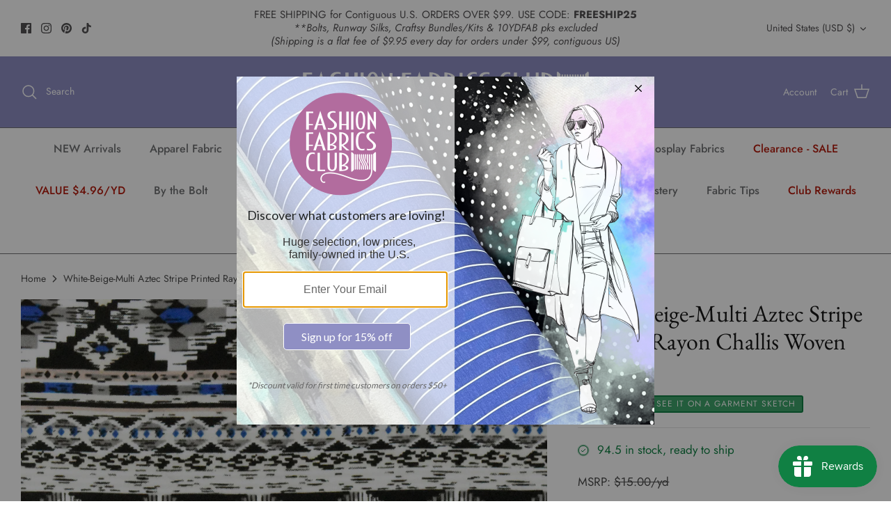

--- FILE ---
content_type: text/html; charset=utf-8
request_url: https://fashionfabricsclub.com/products/white-beige-multi-aztec-stripe-printed-rayon-challis-woven-fabric-96261
body_size: 42982
content:
<!DOCTYPE html>
<html lang="en">
<head>
 <meta name="google-site-verification" content="xDzKAb75waDGs58liqYZmUnD_P8SAl9moYnWicgGF0o" />
<!-- ReSci start (Inserted on: 2023-02-01 21:58:23 UTC) -->
<!-- ReSci start (Inserted on: 2023-02-01 21:58:23 UTC -->
<script src="https://cdnjs.cloudflare.com/ajax/libs/blueimp-md5/2.10.0/js/md5.js"></script>
<script type="text/javascript">
  window._rsq = window._rsq || [];
  window._rsq.push(['_setSiteId', '640']); // Your unique ReSci ID
  window._rsq.push(['_enableOnsite']);

  

  /*** Item View Event ***/
  
  
  window._rsq.push(['_addItem', {'id': '46079331827960'}]);
  

  
  

  /*** Cart View Event ***/
  

  /*** Search View Event ***/
  

  window._rsq.push(['_track']);

  /*** Email Capture Event ***/
window.addEventListener('DOMContentLoaded', function(_rsq){
    document.getElementById("email_signup").addEventListener("submit", function(){
        // update the param within getELementById to the ID name of the email capture form
        var uEmail = document.getElementById('k_id_email').value;
        // update the param getELementById to the ID name of the email input
        window._rsq.push(['_setUserEmail', uEmail]);
        window._rsq.push(['_setUserProperties', { 'record_id': md5(uEmail.toLowerCase()),'email':uEmail, 'registration_source':'footer'}]); // (Optional) You can pass any ReSci standard user data point
        window._rsq.push(['_setAction', 'email_entered']);
        window._rsq.push(['_track']);
    });
});

  /*** ReSci Script ***/
  (function() {
    var rScix = document.createElement('script');
    rScix.type = 'text/javascript';
    rScix.async = true;
    rScix.src = ('https:' == document.location.protocol ? 'https://' : 'http://') + 'd1stxfv94hrhia.cloudfront.net/waves/v3/w.js';
    (document.getElementsByTagName('head')[0] || document.getElementsByTagName('body')[0]).appendChild(rScix);
  })();
</script>
<!-- ReSci end -->
<!-- ReSci end -->

  <!-- Symmetry 5.4.1 -->

  <link rel="preload" href="//fashionfabricsclub.com/cdn/shop/t/18/assets/styles.css?v=170457255265819791811762727916" as="style">
  <meta charset="utf-8" />
<meta name="viewport" content="width=device-width,initial-scale=1.0" />
<meta http-equiv="X-UA-Compatible" content="IE=edge">

<link rel="preconnect" href="https://cdn.shopify.com" crossorigin>
<link rel="preconnect" href="https://fonts.shopify.com" crossorigin>
<link rel="preconnect" href="https://monorail-edge.shopifysvc.com"><link rel="preload" as="font" href="//fashionfabricsclub.com/cdn/fonts/jost/jost_n4.d47a1b6347ce4a4c9f437608011273009d91f2b7.woff2" type="font/woff2" crossorigin><link rel="preload" as="font" href="//fashionfabricsclub.com/cdn/fonts/jost/jost_n7.921dc18c13fa0b0c94c5e2517ffe06139c3615a3.woff2" type="font/woff2" crossorigin><link rel="preload" as="font" href="//fashionfabricsclub.com/cdn/fonts/jost/jost_i4.b690098389649750ada222b9763d55796c5283a5.woff2" type="font/woff2" crossorigin><link rel="preload" as="font" href="//fashionfabricsclub.com/cdn/fonts/jost/jost_i7.d8201b854e41e19d7ed9b1a31fe4fe71deea6d3f.woff2" type="font/woff2" crossorigin><link rel="preload" as="font" href="//fashionfabricsclub.com/cdn/fonts/jost/jost_n5.7c8497861ffd15f4e1284cd221f14658b0e95d61.woff2" type="font/woff2" crossorigin><link rel="preload" as="font" href="//fashionfabricsclub.com/cdn/fonts/ebgaramond/ebgaramond_n4.f03b4ad40330b0ec2af5bb96f169ce0df8a12bc0.woff2" type="font/woff2" crossorigin><link rel="preload" as="font" href="//fashionfabricsclub.com/cdn/fonts/jost/jost_n4.d47a1b6347ce4a4c9f437608011273009d91f2b7.woff2" type="font/woff2" crossorigin><link rel="preload" href="//fashionfabricsclub.com/cdn/shop/t/18/assets/vendor.min.js?v=11589511144441591071758302018" as="script">
<link rel="preload" href="//fashionfabricsclub.com/cdn/shop/t/18/assets/theme.js?v=71270609837303867221758302018" as="script"><link rel="canonical" href="https://fashionfabricsclub.com/products/white-beige-multi-aztec-stripe-printed-rayon-challis-woven-fabric-96261" /><link rel="shortcut icon" href="//fashionfabricsclub.com/cdn/shop/files/android-chrome-512x512.png?v=1763618468" type="image/png" /><meta name="description" content="-100% rayon Aztec striped pattern printed challis woven fabric-100% Rayon-Width: 56&quot;-Weight: Light-Transparency: Semi-Opaque-Hand: Soft-Stretch: No Stretch-Drape: Very Good Drape-Luster: Matte-End Uses: Apparel,Blouses,Dresses,Shirts,Pajamas,Overlays-Compare to $15.00/yd">

  <title>
    White-Beige-Multi Aztec Stripe Printed Rayon Challis Woven Fabric &ndash; Fashion Fabrics Club
  </title>

  <meta property="og:site_name" content="Fashion Fabrics Club">
<meta property="og:url" content="https://fashionfabricsclub.com/products/white-beige-multi-aztec-stripe-printed-rayon-challis-woven-fabric-96261">
<meta property="og:title" content="White-Beige-Multi Aztec Stripe Printed Rayon Challis Woven Fabric">
<meta property="og:type" content="product">
<meta property="og:description" content="-100% rayon Aztec striped pattern printed challis woven fabric-100% Rayon-Width: 56&quot;-Weight: Light-Transparency: Semi-Opaque-Hand: Soft-Stretch: No Stretch-Drape: Very Good Drape-Luster: Matte-End Uses: Apparel,Blouses,Dresses,Shirts,Pajamas,Overlays-Compare to $15.00/yd"><meta property="og:image" content="http://fashionfabricsclub.com/cdn/shop/files/96261_34af99d3-b3dd-4477-90e1-87aa135eeb74_1200x1200.jpg?v=1764845037">
  <meta property="og:image:secure_url" content="https://fashionfabricsclub.com/cdn/shop/files/96261_34af99d3-b3dd-4477-90e1-87aa135eeb74_1200x1200.jpg?v=1764845037">
  <meta property="og:image:width" content="1000">
  <meta property="og:image:height" content="1000"><meta property="og:price:amount" content="0.62">
  <meta property="og:price:currency" content="USD"><meta name="twitter:card" content="summary_large_image">
<meta name="twitter:title" content="White-Beige-Multi Aztec Stripe Printed Rayon Challis Woven Fabric">
<meta name="twitter:description" content="-100% rayon Aztec striped pattern printed challis woven fabric-100% Rayon-Width: 56&quot;-Weight: Light-Transparency: Semi-Opaque-Hand: Soft-Stretch: No Stretch-Drape: Very Good Drape-Luster: Matte-End Uses: Apparel,Blouses,Dresses,Shirts,Pajamas,Overlays-Compare to $15.00/yd">


  <link href="//fashionfabricsclub.com/cdn/shop/t/18/assets/styles.css?v=170457255265819791811762727916" rel="stylesheet" type="text/css" media="all" />

  <script>
    window.theme = window.theme || {};
    theme.money_format_with_product_code_preference = "${{amount}}";
    theme.money_format_with_cart_code_preference = "${{amount}}";
    theme.money_format = "${{amount}}";
    theme.strings = {
      previous: "Previous",
      next: "Next",
      addressError: "Error looking up that address",
      addressNoResults: "No results for that address",
      addressQueryLimit: "You have exceeded the Google API usage limit. Consider upgrading to a \u003ca href=\"https:\/\/developers.google.com\/maps\/premium\/usage-limits\"\u003ePremium Plan\u003c\/a\u003e.",
      authError: "There was a problem authenticating your Google Maps API Key.",
      icon_labels_left: "Left",
      icon_labels_right: "Right",
      icon_labels_down: "Down",
      icon_labels_close: "Close",
      icon_labels_plus: "Plus",
      cart_terms_confirmation: "You must agree to the terms and conditions before continuing.",
      products_listing_from: "From",
      layout_live_search_see_all: "See all results",
      products_product_add_to_cart: "Add to Cart",
      products_variant_no_stock: "Sold out",
      products_variant_non_existent: "Unavailable",
      products_product_pick_a: "Pick a",
      products_product_unit_price_separator: " \/ ",
      general_navigation_menu_toggle_aria_label: "Toggle menu",
      general_accessibility_labels_close: "Close",
      products_added_notification_title: "Just added",
      products_added_notification_item: "Item",
      products_added_notification_unit_price: "Item price",
      products_added_notification_quantity: "Qty",
      products_added_notification_total_price: "Total price",
      products_added_notification_shipping_note: "Excl. shipping",
      products_added_notification_keep_shopping: "Keep Shopping",
      products_added_notification_cart: "Cart",
      products_product_adding_to_cart: "Adding",
      products_product_added_to_cart: "Added to cart",
      products_added_notification_subtotal: "Subtotal",
      products_labels_sold_out: "Sold Out",
      products_labels_sale: "Sale",
      products_labels_percent_reduction: "[[ amount ]]% off",
      products_labels_value_reduction_html: "[[ amount ]] off",
      products_product_preorder: "Pre-order",
      general_quick_search_pages: "Pages",
      general_quick_search_no_results: "Sorry, we couldn\u0026#39;t find any results",
      collections_general_see_all_subcollections: "See all..."
    };
    theme.routes = {
      search_url: '/search',
      cart_url: '/cart',
      cart_add_url: '/cart/add',
      cart_change_url: '/cart/change',
      predictive_search_url: '/search/suggest'
    };
    theme.settings = {
      cart_type: "drawer",
      quickbuy_style: "button",
      avoid_orphans: true
    };
    document.documentElement.classList.add('js');
  </script><script>window.performance && window.performance.mark && window.performance.mark('shopify.content_for_header.start');</script><meta name="google-site-verification" content="QeY4pU2z-Ym5Xqsi93pFS5T-S7HhHVGG8AM6eiEO1po">
<meta id="shopify-digital-wallet" name="shopify-digital-wallet" content="/64337379576/digital_wallets/dialog">
<meta name="shopify-checkout-api-token" content="1d58f335352ee663f748b6c613dad9f8">
<meta id="in-context-paypal-metadata" data-shop-id="64337379576" data-venmo-supported="false" data-environment="production" data-locale="en_US" data-paypal-v4="true" data-currency="USD">
<link rel="alternate" type="application/json+oembed" href="https://fashionfabricsclub.com/products/white-beige-multi-aztec-stripe-printed-rayon-challis-woven-fabric-96261.oembed">
<script async="async" src="/checkouts/internal/preloads.js?locale=en-US"></script>
<link rel="preconnect" href="https://shop.app" crossorigin="anonymous">
<script async="async" src="https://shop.app/checkouts/internal/preloads.js?locale=en-US&shop_id=64337379576" crossorigin="anonymous"></script>
<script id="apple-pay-shop-capabilities" type="application/json">{"shopId":64337379576,"countryCode":"US","currencyCode":"USD","merchantCapabilities":["supports3DS"],"merchantId":"gid:\/\/shopify\/Shop\/64337379576","merchantName":"Fashion Fabrics Club","requiredBillingContactFields":["postalAddress","email","phone"],"requiredShippingContactFields":["postalAddress","email","phone"],"shippingType":"shipping","supportedNetworks":["visa","masterCard","amex","discover","elo","jcb"],"total":{"type":"pending","label":"Fashion Fabrics Club","amount":"1.00"},"shopifyPaymentsEnabled":true,"supportsSubscriptions":true}</script>
<script id="shopify-features" type="application/json">{"accessToken":"1d58f335352ee663f748b6c613dad9f8","betas":["rich-media-storefront-analytics"],"domain":"fashionfabricsclub.com","predictiveSearch":true,"shopId":64337379576,"locale":"en"}</script>
<script>var Shopify = Shopify || {};
Shopify.shop = "ffc-fashion-fabrics-club.myshopify.com";
Shopify.locale = "en";
Shopify.currency = {"active":"USD","rate":"1.0"};
Shopify.country = "US";
Shopify.theme = {"name":"[FSA]-Symmetry w MZRN w SEE IT ON A GARMENT","id":154599883000,"schema_name":"Symmetry","schema_version":"5.4.1","theme_store_id":null,"role":"main"};
Shopify.theme.handle = "null";
Shopify.theme.style = {"id":null,"handle":null};
Shopify.cdnHost = "fashionfabricsclub.com/cdn";
Shopify.routes = Shopify.routes || {};
Shopify.routes.root = "/";</script>
<script type="module">!function(o){(o.Shopify=o.Shopify||{}).modules=!0}(window);</script>
<script>!function(o){function n(){var o=[];function n(){o.push(Array.prototype.slice.apply(arguments))}return n.q=o,n}var t=o.Shopify=o.Shopify||{};t.loadFeatures=n(),t.autoloadFeatures=n()}(window);</script>
<script>
  window.ShopifyPay = window.ShopifyPay || {};
  window.ShopifyPay.apiHost = "shop.app\/pay";
  window.ShopifyPay.redirectState = null;
</script>
<script id="shop-js-analytics" type="application/json">{"pageType":"product"}</script>
<script defer="defer" async type="module" src="//fashionfabricsclub.com/cdn/shopifycloud/shop-js/modules/v2/client.init-shop-cart-sync_BT-GjEfc.en.esm.js"></script>
<script defer="defer" async type="module" src="//fashionfabricsclub.com/cdn/shopifycloud/shop-js/modules/v2/chunk.common_D58fp_Oc.esm.js"></script>
<script defer="defer" async type="module" src="//fashionfabricsclub.com/cdn/shopifycloud/shop-js/modules/v2/chunk.modal_xMitdFEc.esm.js"></script>
<script type="module">
  await import("//fashionfabricsclub.com/cdn/shopifycloud/shop-js/modules/v2/client.init-shop-cart-sync_BT-GjEfc.en.esm.js");
await import("//fashionfabricsclub.com/cdn/shopifycloud/shop-js/modules/v2/chunk.common_D58fp_Oc.esm.js");
await import("//fashionfabricsclub.com/cdn/shopifycloud/shop-js/modules/v2/chunk.modal_xMitdFEc.esm.js");

  window.Shopify.SignInWithShop?.initShopCartSync?.({"fedCMEnabled":true,"windoidEnabled":true});

</script>
<script defer="defer" async type="module" src="//fashionfabricsclub.com/cdn/shopifycloud/shop-js/modules/v2/client.payment-terms_Ci9AEqFq.en.esm.js"></script>
<script defer="defer" async type="module" src="//fashionfabricsclub.com/cdn/shopifycloud/shop-js/modules/v2/chunk.common_D58fp_Oc.esm.js"></script>
<script defer="defer" async type="module" src="//fashionfabricsclub.com/cdn/shopifycloud/shop-js/modules/v2/chunk.modal_xMitdFEc.esm.js"></script>
<script type="module">
  await import("//fashionfabricsclub.com/cdn/shopifycloud/shop-js/modules/v2/client.payment-terms_Ci9AEqFq.en.esm.js");
await import("//fashionfabricsclub.com/cdn/shopifycloud/shop-js/modules/v2/chunk.common_D58fp_Oc.esm.js");
await import("//fashionfabricsclub.com/cdn/shopifycloud/shop-js/modules/v2/chunk.modal_xMitdFEc.esm.js");

  
</script>
<script>
  window.Shopify = window.Shopify || {};
  if (!window.Shopify.featureAssets) window.Shopify.featureAssets = {};
  window.Shopify.featureAssets['shop-js'] = {"shop-cart-sync":["modules/v2/client.shop-cart-sync_DZOKe7Ll.en.esm.js","modules/v2/chunk.common_D58fp_Oc.esm.js","modules/v2/chunk.modal_xMitdFEc.esm.js"],"init-fed-cm":["modules/v2/client.init-fed-cm_B6oLuCjv.en.esm.js","modules/v2/chunk.common_D58fp_Oc.esm.js","modules/v2/chunk.modal_xMitdFEc.esm.js"],"shop-cash-offers":["modules/v2/client.shop-cash-offers_D2sdYoxE.en.esm.js","modules/v2/chunk.common_D58fp_Oc.esm.js","modules/v2/chunk.modal_xMitdFEc.esm.js"],"shop-login-button":["modules/v2/client.shop-login-button_QeVjl5Y3.en.esm.js","modules/v2/chunk.common_D58fp_Oc.esm.js","modules/v2/chunk.modal_xMitdFEc.esm.js"],"pay-button":["modules/v2/client.pay-button_DXTOsIq6.en.esm.js","modules/v2/chunk.common_D58fp_Oc.esm.js","modules/v2/chunk.modal_xMitdFEc.esm.js"],"shop-button":["modules/v2/client.shop-button_DQZHx9pm.en.esm.js","modules/v2/chunk.common_D58fp_Oc.esm.js","modules/v2/chunk.modal_xMitdFEc.esm.js"],"avatar":["modules/v2/client.avatar_BTnouDA3.en.esm.js"],"init-windoid":["modules/v2/client.init-windoid_CR1B-cfM.en.esm.js","modules/v2/chunk.common_D58fp_Oc.esm.js","modules/v2/chunk.modal_xMitdFEc.esm.js"],"init-shop-for-new-customer-accounts":["modules/v2/client.init-shop-for-new-customer-accounts_C_vY_xzh.en.esm.js","modules/v2/client.shop-login-button_QeVjl5Y3.en.esm.js","modules/v2/chunk.common_D58fp_Oc.esm.js","modules/v2/chunk.modal_xMitdFEc.esm.js"],"init-shop-email-lookup-coordinator":["modules/v2/client.init-shop-email-lookup-coordinator_BI7n9ZSv.en.esm.js","modules/v2/chunk.common_D58fp_Oc.esm.js","modules/v2/chunk.modal_xMitdFEc.esm.js"],"init-shop-cart-sync":["modules/v2/client.init-shop-cart-sync_BT-GjEfc.en.esm.js","modules/v2/chunk.common_D58fp_Oc.esm.js","modules/v2/chunk.modal_xMitdFEc.esm.js"],"shop-toast-manager":["modules/v2/client.shop-toast-manager_DiYdP3xc.en.esm.js","modules/v2/chunk.common_D58fp_Oc.esm.js","modules/v2/chunk.modal_xMitdFEc.esm.js"],"init-customer-accounts":["modules/v2/client.init-customer-accounts_D9ZNqS-Q.en.esm.js","modules/v2/client.shop-login-button_QeVjl5Y3.en.esm.js","modules/v2/chunk.common_D58fp_Oc.esm.js","modules/v2/chunk.modal_xMitdFEc.esm.js"],"init-customer-accounts-sign-up":["modules/v2/client.init-customer-accounts-sign-up_iGw4briv.en.esm.js","modules/v2/client.shop-login-button_QeVjl5Y3.en.esm.js","modules/v2/chunk.common_D58fp_Oc.esm.js","modules/v2/chunk.modal_xMitdFEc.esm.js"],"shop-follow-button":["modules/v2/client.shop-follow-button_CqMgW2wH.en.esm.js","modules/v2/chunk.common_D58fp_Oc.esm.js","modules/v2/chunk.modal_xMitdFEc.esm.js"],"checkout-modal":["modules/v2/client.checkout-modal_xHeaAweL.en.esm.js","modules/v2/chunk.common_D58fp_Oc.esm.js","modules/v2/chunk.modal_xMitdFEc.esm.js"],"shop-login":["modules/v2/client.shop-login_D91U-Q7h.en.esm.js","modules/v2/chunk.common_D58fp_Oc.esm.js","modules/v2/chunk.modal_xMitdFEc.esm.js"],"lead-capture":["modules/v2/client.lead-capture_BJmE1dJe.en.esm.js","modules/v2/chunk.common_D58fp_Oc.esm.js","modules/v2/chunk.modal_xMitdFEc.esm.js"],"payment-terms":["modules/v2/client.payment-terms_Ci9AEqFq.en.esm.js","modules/v2/chunk.common_D58fp_Oc.esm.js","modules/v2/chunk.modal_xMitdFEc.esm.js"]};
</script>
<script>(function() {
  var isLoaded = false;
  function asyncLoad() {
    if (isLoaded) return;
    isLoaded = true;
    var urls = ["https:\/\/app.mezereon.net\/shopify\/enabled\/ffc-fashion-fabrics-club.js?shop=ffc-fashion-fabrics-club.myshopify.com"];
    for (var i = 0; i < urls.length; i++) {
      var s = document.createElement('script');
      s.type = 'text/javascript';
      s.async = true;
      s.src = urls[i];
      var x = document.getElementsByTagName('script')[0];
      x.parentNode.insertBefore(s, x);
    }
  };
  if(window.attachEvent) {
    window.attachEvent('onload', asyncLoad);
  } else {
    window.addEventListener('load', asyncLoad, false);
  }
})();</script>
<script id="__st">var __st={"a":64337379576,"offset":-21600,"reqid":"9351cad0-387e-434d-82c0-2f09333e6d5c-1769121865","pageurl":"fashionfabricsclub.com\/products\/white-beige-multi-aztec-stripe-printed-rayon-challis-woven-fabric-96261","u":"662bac6d5e68","p":"product","rtyp":"product","rid":7999996363000};</script>
<script>window.ShopifyPaypalV4VisibilityTracking = true;</script>
<script id="captcha-bootstrap">!function(){'use strict';const t='contact',e='account',n='new_comment',o=[[t,t],['blogs',n],['comments',n],[t,'customer']],c=[[e,'customer_login'],[e,'guest_login'],[e,'recover_customer_password'],[e,'create_customer']],r=t=>t.map((([t,e])=>`form[action*='/${t}']:not([data-nocaptcha='true']) input[name='form_type'][value='${e}']`)).join(','),a=t=>()=>t?[...document.querySelectorAll(t)].map((t=>t.form)):[];function s(){const t=[...o],e=r(t);return a(e)}const i='password',u='form_key',d=['recaptcha-v3-token','g-recaptcha-response','h-captcha-response',i],f=()=>{try{return window.sessionStorage}catch{return}},m='__shopify_v',_=t=>t.elements[u];function p(t,e,n=!1){try{const o=window.sessionStorage,c=JSON.parse(o.getItem(e)),{data:r}=function(t){const{data:e,action:n}=t;return t[m]||n?{data:e,action:n}:{data:t,action:n}}(c);for(const[e,n]of Object.entries(r))t.elements[e]&&(t.elements[e].value=n);n&&o.removeItem(e)}catch(o){console.error('form repopulation failed',{error:o})}}const l='form_type',E='cptcha';function T(t){t.dataset[E]=!0}const w=window,h=w.document,L='Shopify',v='ce_forms',y='captcha';let A=!1;((t,e)=>{const n=(g='f06e6c50-85a8-45c8-87d0-21a2b65856fe',I='https://cdn.shopify.com/shopifycloud/storefront-forms-hcaptcha/ce_storefront_forms_captcha_hcaptcha.v1.5.2.iife.js',D={infoText:'Protected by hCaptcha',privacyText:'Privacy',termsText:'Terms'},(t,e,n)=>{const o=w[L][v],c=o.bindForm;if(c)return c(t,g,e,D).then(n);var r;o.q.push([[t,g,e,D],n]),r=I,A||(h.body.append(Object.assign(h.createElement('script'),{id:'captcha-provider',async:!0,src:r})),A=!0)});var g,I,D;w[L]=w[L]||{},w[L][v]=w[L][v]||{},w[L][v].q=[],w[L][y]=w[L][y]||{},w[L][y].protect=function(t,e){n(t,void 0,e),T(t)},Object.freeze(w[L][y]),function(t,e,n,w,h,L){const[v,y,A,g]=function(t,e,n){const i=e?o:[],u=t?c:[],d=[...i,...u],f=r(d),m=r(i),_=r(d.filter((([t,e])=>n.includes(e))));return[a(f),a(m),a(_),s()]}(w,h,L),I=t=>{const e=t.target;return e instanceof HTMLFormElement?e:e&&e.form},D=t=>v().includes(t);t.addEventListener('submit',(t=>{const e=I(t);if(!e)return;const n=D(e)&&!e.dataset.hcaptchaBound&&!e.dataset.recaptchaBound,o=_(e),c=g().includes(e)&&(!o||!o.value);(n||c)&&t.preventDefault(),c&&!n&&(function(t){try{if(!f())return;!function(t){const e=f();if(!e)return;const n=_(t);if(!n)return;const o=n.value;o&&e.removeItem(o)}(t);const e=Array.from(Array(32),(()=>Math.random().toString(36)[2])).join('');!function(t,e){_(t)||t.append(Object.assign(document.createElement('input'),{type:'hidden',name:u})),t.elements[u].value=e}(t,e),function(t,e){const n=f();if(!n)return;const o=[...t.querySelectorAll(`input[type='${i}']`)].map((({name:t})=>t)),c=[...d,...o],r={};for(const[a,s]of new FormData(t).entries())c.includes(a)||(r[a]=s);n.setItem(e,JSON.stringify({[m]:1,action:t.action,data:r}))}(t,e)}catch(e){console.error('failed to persist form',e)}}(e),e.submit())}));const S=(t,e)=>{t&&!t.dataset[E]&&(n(t,e.some((e=>e===t))),T(t))};for(const o of['focusin','change'])t.addEventListener(o,(t=>{const e=I(t);D(e)&&S(e,y())}));const B=e.get('form_key'),M=e.get(l),P=B&&M;t.addEventListener('DOMContentLoaded',(()=>{const t=y();if(P)for(const e of t)e.elements[l].value===M&&p(e,B);[...new Set([...A(),...v().filter((t=>'true'===t.dataset.shopifyCaptcha))])].forEach((e=>S(e,t)))}))}(h,new URLSearchParams(w.location.search),n,t,e,['guest_login'])})(!0,!0)}();</script>
<script integrity="sha256-4kQ18oKyAcykRKYeNunJcIwy7WH5gtpwJnB7kiuLZ1E=" data-source-attribution="shopify.loadfeatures" defer="defer" src="//fashionfabricsclub.com/cdn/shopifycloud/storefront/assets/storefront/load_feature-a0a9edcb.js" crossorigin="anonymous"></script>
<script crossorigin="anonymous" defer="defer" src="//fashionfabricsclub.com/cdn/shopifycloud/storefront/assets/shopify_pay/storefront-65b4c6d7.js?v=20250812"></script>
<script data-source-attribution="shopify.dynamic_checkout.dynamic.init">var Shopify=Shopify||{};Shopify.PaymentButton=Shopify.PaymentButton||{isStorefrontPortableWallets:!0,init:function(){window.Shopify.PaymentButton.init=function(){};var t=document.createElement("script");t.src="https://fashionfabricsclub.com/cdn/shopifycloud/portable-wallets/latest/portable-wallets.en.js",t.type="module",document.head.appendChild(t)}};
</script>
<script data-source-attribution="shopify.dynamic_checkout.buyer_consent">
  function portableWalletsHideBuyerConsent(e){var t=document.getElementById("shopify-buyer-consent"),n=document.getElementById("shopify-subscription-policy-button");t&&n&&(t.classList.add("hidden"),t.setAttribute("aria-hidden","true"),n.removeEventListener("click",e))}function portableWalletsShowBuyerConsent(e){var t=document.getElementById("shopify-buyer-consent"),n=document.getElementById("shopify-subscription-policy-button");t&&n&&(t.classList.remove("hidden"),t.removeAttribute("aria-hidden"),n.addEventListener("click",e))}window.Shopify?.PaymentButton&&(window.Shopify.PaymentButton.hideBuyerConsent=portableWalletsHideBuyerConsent,window.Shopify.PaymentButton.showBuyerConsent=portableWalletsShowBuyerConsent);
</script>
<script data-source-attribution="shopify.dynamic_checkout.cart.bootstrap">document.addEventListener("DOMContentLoaded",(function(){function t(){return document.querySelector("shopify-accelerated-checkout-cart, shopify-accelerated-checkout")}if(t())Shopify.PaymentButton.init();else{new MutationObserver((function(e,n){t()&&(Shopify.PaymentButton.init(),n.disconnect())})).observe(document.body,{childList:!0,subtree:!0})}}));
</script>
<link id="shopify-accelerated-checkout-styles" rel="stylesheet" media="screen" href="https://fashionfabricsclub.com/cdn/shopifycloud/portable-wallets/latest/accelerated-checkout-backwards-compat.css" crossorigin="anonymous">
<style id="shopify-accelerated-checkout-cart">
        #shopify-buyer-consent {
  margin-top: 1em;
  display: inline-block;
  width: 100%;
}

#shopify-buyer-consent.hidden {
  display: none;
}

#shopify-subscription-policy-button {
  background: none;
  border: none;
  padding: 0;
  text-decoration: underline;
  font-size: inherit;
  cursor: pointer;
}

#shopify-subscription-policy-button::before {
  box-shadow: none;
}

      </style>
<script id="sections-script" data-sections="product-recommendations" defer="defer" src="//fashionfabricsclub.com/cdn/shop/t/18/compiled_assets/scripts.js?v=2032"></script>
<script>window.performance && window.performance.mark && window.performance.mark('shopify.content_for_header.end');</script>




<script>
  var fqa = {"product":{"Halves":{"unit":"yd","multiplier":2,"multi":2,"divider":0.5,"minimum":2,"min":2,"property":"Cut Length","unit_per_short":"\/yd","unit_per_long":"per yard","unit_name":"yard","strings":{"unit_singular":"Yard","unit_plural":"Yards","separator_less_then_one":" of a ","separator_more_then_one":" Continuous "}},"Yardage":{"unit":"yd","multiplier":8,"multi":8,"divider":0.125,"minimum":2,"min":2,"property":"Cut Length","unit_per_short":"\/yd","unit_per_long":"per yard","unit_name":"yard","strings":{"unit_singular":"Yard","unit_plural":"Yards","separator_less_then_one":" of a ","separator_more_then_one":" Continuous "}},"Quarters":{"unit":"yd","multiplier":4,"multi":4,"divider":0.25,"minimum":1,"min":1,"property":"Cut Length","unit_per_short":"\/yd","unit_per_long":"per yard","unit_name":"yard","strings":{"unit_singular":"Yard","unit_plural":"Yards","separator_less_then_one":" of a ","separator_more_then_one":" Continuous "}}},"strings":{"separator_less_then_one":" of a ","separator_more_then_one":" Continuous ","unit_singular":"Yard","unit_plural":"Yards"}};
  var cartJson = {"note":null,"attributes":{},"original_total_price":0,"total_price":0,"total_discount":0,"total_weight":0.0,"item_count":0,"items":[],"requires_shipping":false,"currency":"USD","items_subtotal_price":0,"cart_level_discount_applications":[],"checkout_charge_amount":0};
  var themeName = "Symmetry";
</script>


<script src="https://cdn.fabricshop.app/v2.1.1/FabricShop.js?shop=ffc-fashion-fabrics-club.myshopify.com" crossorigin="anonymous" defer></script>




<style>

/* Button Childern CSS to fix events */
[data-fsa-add-to-cart] > *,
button[name=checkout] > *,
input[name=checkout] > *,
button[name=update] > *,
input[name=update]  > * {
  pointer-events: none;
}

button[data-fsa-minus-cart],
button[data-fsa-plus-cart],
button[data-fsa-minus],
button[data-fsa-plus] {
  box-sizing: inherit;
  border-width: 0;
  border-style: solid;
  border-color: #e2e8f0;
  font-family: inherit;
  margin: 0;
  overflow: visible;
  text-transform: none;
  -webkit-appearance: button;
  background: transparent;
  cursor: pointer;
  line-height: inherit;
  background-color: #e2e8f0;
  font-weight: 700;
  padding-top: 0.25rem;
  padding-bottom: 0.25rem;
  padding-left: 0.75rem;
  padding-right: 0.75rem;
  color: #2d3748;
  font-size: 1.125rem;
}

button[data-fsa-plus-cart],
button[data-fsa-plus] {
  border-top-right-radius: 0.25rem;
  border-bottom-right-radius: 0.25rem;
}

button[data-fsa-minus-cart],
button[data-fsa-minus] {
  border-top-left-radius: 0.25rem;
  border-bottom-left-radius: 0.25rem;
}

button[data-fsa-minus-cart]:not([disabled]):hover,
button[data-fsa-plus-cart]:not([disabled]):hover,
button[data-fsa-minus]:not([disabled]):hover,
button[data-fsa-plus]:not([disabled]):hover {
  background-color: #cbd5e0;
}

button[data-fsa-minus-cart]:focus,
button[data-fsa-plus-cart]:focus,
button[data-fsa-minus]:focus,
button[data-fsa-plus]:focus {
  outline: 1px dotted;
  outline: 5px auto -webkit-focus-ring-color;
}

button[data-fsa-minus-cart]:disabled,
button[data-fsa-plus-cart]:disabled,
button[data-fsa-minus]:disabled,
button[data-fsa-plus]:disabled {
  cursor: not-allowed;
}

input[data-fsa-input-cart],
input[data-fsa-input] {
  box-sizing: inherit;
  border-width: 0;
  border-style: solid;
  border-color: #e2e8f0;
  font-family: inherit;
  font-size: 16px;
  margin: 0;
  overflow: visible;
  padding: 0;
  line-height: inherit;
  color: #333;
  text-align: center;
  width: 3rem;
}

div[data-fsa-container-cart],
div[data-fsa-container-product] {
  font-family: -apple-system, BlinkMacSystemFont, "Segoe UI", Roboto,
    "Helvetica Neue", Arial, "Noto Sans", sans-serif, "Apple Color Emoji",
    "Segoe UI Emoji", "Segoe UI Symbol", "Noto Color Emoji";
  line-height: 1.5;
  box-sizing: inherit;
  border-width: 0;
  border-style: solid;
  border-color: #e2e8f0;
  display: inline-flex;
}

/* Additional styles */
input[data-fsa-input-cart],
input[data-fsa-input] {
  display: inline-block;
  background-color: white;
  border-radius: 0;
  min-height: 0;
}

/* Custom CSS */


/* Units */


[data-fsa-unit-long-type="Halves"]:after {
  content: "per yard";
}

[data-fsa-unit-short-type="Halves"]:after {
  content: "/yd";
}


[data-fsa-unit-long-type="Yardage"]:after {
  content: "per yard";
}

[data-fsa-unit-short-type="Yardage"]:after {
  content: "/yd";
}


[data-fsa-unit-long-type="Quarters"]:after {
  content: "per yard";
}

[data-fsa-unit-short-type="Quarters"]:after {
  content: "/yd";
}

</style>





<!-- Pinterest start  -->
<script type="text/javascript">
!function(e){if(!window.pintrk){window.pintrk=function()
{window.pintrk.queue.push(Array.prototype.slice.call(arguments))};var
n=window.pintrk;n.queue=[],n.version="3.0";var
t=document.createElement("script");t.async=!0,t.src=e;var
r=document.getElementsByTagName("script")[0];r.parentNode.insertBefore(t,r)}}
("https://s.pinimg.com/ct/core.js"); 

pintrk('load','2614120172808', { em: '', });
pintrk('page');
</script> 
<noscript> 
<img height="1" width="1" style="display:none;" alt=""
src="https://ct.pinterest.com/v3/?tid=2614120172808&noscript=1" /> 
</noscript>
<!-- Pinterest end -->

<!-- Bing/Microsoft include bing-tracking snippet -->
<!-- START Bing/Microsoft Ads Dynamic Remarketing for Theme.Liquid -->
<script>
  (function(w,d,t,r,u){var f,n,i;w[u]=w[u]||[],f=function(){var o={ti:"5648759"};o.q=w[u],w[u]=new UET(o),w[u].push("pageLoad")},n=d.createElement(t),n.src=r,n.async=1,n.onload=n.onreadystatechange=function(){var s=this.readyState;s&&s!=="loaded"&&s!=="complete"||(f(),n.onload=n.onreadystatechange=null)},i=d.getElementsByTagName(t)[0],i.parentNode.insertBefore(n,i)})(window,document,"script","//bat.bing.com/bat.js","uetq");
</script>
<script>
window.uetq = window.uetq || [];

// Product Page
// 96261
// 7999996363000
// 46079331827960
window.uetq.push('event', 'view_item', {
  'ecomm_prodid': ['7999996363000'],
  'ecomm_pagetype': 'product',
  'ecomm_totalvalue': 0.62
});


</script>
<!-- END Bing/Microsoft Ads Dynamic Remarketing for Theme.liquid -->

<!-- Google Tracking include google-tracking snippet -->
<!-- START Google Ads Dynamic Remarketing for Theme.Liquid -->
<script async src="https://www.googletagmanager.com/gtag/js?id=AW-1072734640"></script>
<script>
window.dataLayer = window.dataLayer || [];
function gtag(){dataLayer.push(arguments);}
gtag('js', new Date());
gtag('config', 'AW-1072734640', { 'allow_enhanced_conversions': true});


// Product Page
// 96261
// 7999996363000
// 46079331827960
gtag('event', 'view_item', {
  'ecomm_prodid': ['7999996363000'],
  'ecomm_pagetype': 'product',
  'ecomm_totalvalue': 0.62
});


</script>
<!-- END Google Ads Dynamic Remarketing for Theme.liquid -->

 
<style type="text/css">
  #mz-app {
    min-height: 350px;
    position: relative;
    width: 100%;
}

.mz-loader {
    left: 0;
    margin: auto;
    overflow: auto;
    position: absolute;
    right: 0;
    top: 150px;
}

[v-cloak] {
    display: none;
}.mezereon .main-search__results {
        display: none !important;
    }.mezereon.template-collection .utility-bar,
    .mezereon.template-collection .filters__heading,
    .mezereon.template-collection #CollectionFilterForm,
    .mezereon.template-collection .filters-adjacent.collection-listing,
    .mezereon.template-collection .filter-shade,
    .mezereon.template-collection .pagination {
        display: none !important;
    }
</style>
<script type="text/javascript">
  (function (w) {
    w.mz = w.mz || {}; w.mz.track = w.mz.track || function () { (w.mz.q = w.mz.q || []).push(arguments) }
    w.mz.config = {
      tracking: {
        url: 'https://t.mezereon.net/t',
        key: 'track-9d2bc5dc-eba6-4301-9765-eab969e7d859',
        log: false
      },
      search: {
        url: 'https://api.mezereon.net/api/1.0',
        key: 'search-496aac6e-dd89-4fb9-b3fb-dfb6e170c41b'
      },
      cookieless: {
        sort: true
      }
    };
    w.mz.moneyFormat="${{amount}}";
    var c = w.mz.context = {}; c.shopName="Fashion Fabrics Club"; c.pageTitle="White-Beige-Multi Aztec Stripe Printed Rayon Challis Woven Fabric"; c.vendorShow=false;c.filterShow=true;
    c.root = Shopify.routes.root;
  })(window);
</script>
<script src="https://cdn.jsdelivr.net/npm/vue@2.7.14/dist/vue.min.js"></script>
<script src="https://cdn.jsdelivr.net/npm/@mezereon/ui-shopify@1.0.85/dist/ui-shopify.umd.min.js" defer></script>
<script src="//fashionfabricsclub.com/cdn/shop/t/18/assets/mezereon.js?v=90537756639457711571758302018" defer></script>
<link rel="stylesheet" href="https://cdn.jsdelivr.net/npm/@mezereon/ui-shopify@1.0.85/dist/ui-shopify.css">
<link href="//fashionfabricsclub.com/cdn/shop/t/18/assets/mezereon.css?v=47619792071552430751758302018" rel="stylesheet" type="text/css" media="all" />
<link href="//fashionfabricsclub.com/cdn/shop/t/18/assets/mezereon-product-grid.css?v=37274956533768091181758302018" rel="stylesheet" type="text/css" media="all" />
<style type="text/css">
  :root {
  --wrapper-bg-color: #FFFFFFFF;
  --wrapper-bg-color-hover: #FFFFFFFF;
  --image-max-width: 400px;
  --image-max-height: 600px;
  --image-bg-color: #FFFFFFFF;
  --image-bg-color-hover: #FFFFFFFF;
  --add2cart-enabled:inline-block;
  --add2cart-bg-color: #222222FF;
  --add2cart-bg-color-hover: #FFFFFFFF;
  --add2cart-text-color: #FFFFFFFF;
  --add2cart-text-color-hover: #111111FF;
  --add2cart-border-color: #222222FF;
  --add2cart-border-color-hover: #111111FF;
  --quickview-enabled:none;
  --quickview-bg-color: #222222FF;
  --quickview-bg-color-hover: #FFFFFFFF;
  --quickview-text-color: #FFFFFFFF;
  --quickview-text-color-hover: #111111FF;
  --quickview-border-color: #222222FF;
  --quickview-border-color-hover: #111111FF;
  --sale-bg-color: #FF0000FF;
  --sale-text-color: #FFFFFFFF;
  --sale-border-color: #FF0000FF;
  --sold-out-bg-color: #0B0B0B4D;
  --sold-out-text-color: #FFFFFFFF;
  --sold-out-border-color: #FFFFFFFF;
  --info-bg-color: #FFFFFF00;
  --info-bg-color-hover: #FFFFFF00;
  --info-title-color: #333333FF;
  --info-title-color-hover: #000000FF;
  --info-vendor-color: #666666FF;
  --info-price-color: #333333FF;
  --info-old-price-color: #333333FF;
  --info-sale-price-color: #FF0000FF;
  --reviews-fill-color: #FAAD14FF;
  --reviews-border-color: #FAAD14FF;
  --reviews-empty-color: #F1F1F1FF;
}/* Wrapper */
.mz-item-wrapper {
}

.mz-item-wrapper .mz-item-card {
}

.mz-item-card .mz-item-inner {
}

.mz-item-card .mz-item-image {
}

/* Sale Label */
.mz-item-card .mz-item-inner .mz-item-sale-label {
}

/* Sold Out Label */
.mz-item-card .mz-item-inner .mz-item-sold-out-label {
}

/* Add To Cart */
.mz-item-card .mz-add2cart {
}

/* Bottom Right */
.mz-style-bottom-right .mz-add2cart {
}

/* Bottom */
.mz-style-bottom .mz-add2cart {
}

/* Center */
.mz-style-center .mz-add2cart {
}

/* Product Info */
.mz-item-title {
}

.mz-item-vendor {
}

.mz-item-old-price {
}

.mz-item-price {
}

.mz-item-sale-price {
}

/* Product Reviews */
.mz-reviews {
}
</style>

<!--START Digioh Fast Activation Javascript-->
<script async type='text/javascript' src='https://www.lightboxcdn.com/vendor/025284a4-7d8b-45d1-a033-d65b32a03c12/lightbox_inline.js'></script>
<!--END Digioh Fast Activation Javascript-->
<!-- BEGIN app block: shopify://apps/product-blocker-ageo/blocks/app-embed/cebd97aa-ffad-40fc-90fb-b9ee6a39f8b6 --><script>
    window.ZAPB_COLLECTS = {
        
        
            "white-beige-multi-aztec-stripe-printed-rayon-challis-woven-fabric-96261":[405783380216,403669680376,403690553592,403670434040,403669057784,403671253240,410494828792,403682033912,411293843704,403682623736,403682296056,403682394360,407611048184,403683410168,403685179640,428422594808,443463926008,403669483768]
        
    };
</script><script src="https://geoip-product-blocker.zend-apps.com/script/2890/blocker20940792.js" async></script><!-- END app block --><script src="https://cdn.shopify.com/extensions/019be689-f1ac-7abc-a55f-651cfc8c6699/smile-io-273/assets/smile-loader.js" type="text/javascript" defer="defer"></script>
<link href="https://monorail-edge.shopifysvc.com" rel="dns-prefetch">
<script>(function(){if ("sendBeacon" in navigator && "performance" in window) {try {var session_token_from_headers = performance.getEntriesByType('navigation')[0].serverTiming.find(x => x.name == '_s').description;} catch {var session_token_from_headers = undefined;}var session_cookie_matches = document.cookie.match(/_shopify_s=([^;]*)/);var session_token_from_cookie = session_cookie_matches && session_cookie_matches.length === 2 ? session_cookie_matches[1] : "";var session_token = session_token_from_headers || session_token_from_cookie || "";function handle_abandonment_event(e) {var entries = performance.getEntries().filter(function(entry) {return /monorail-edge.shopifysvc.com/.test(entry.name);});if (!window.abandonment_tracked && entries.length === 0) {window.abandonment_tracked = true;var currentMs = Date.now();var navigation_start = performance.timing.navigationStart;var payload = {shop_id: 64337379576,url: window.location.href,navigation_start,duration: currentMs - navigation_start,session_token,page_type: "product"};window.navigator.sendBeacon("https://monorail-edge.shopifysvc.com/v1/produce", JSON.stringify({schema_id: "online_store_buyer_site_abandonment/1.1",payload: payload,metadata: {event_created_at_ms: currentMs,event_sent_at_ms: currentMs}}));}}window.addEventListener('pagehide', handle_abandonment_event);}}());</script>
<script id="web-pixels-manager-setup">(function e(e,d,r,n,o){if(void 0===o&&(o={}),!Boolean(null===(a=null===(i=window.Shopify)||void 0===i?void 0:i.analytics)||void 0===a?void 0:a.replayQueue)){var i,a;window.Shopify=window.Shopify||{};var t=window.Shopify;t.analytics=t.analytics||{};var s=t.analytics;s.replayQueue=[],s.publish=function(e,d,r){return s.replayQueue.push([e,d,r]),!0};try{self.performance.mark("wpm:start")}catch(e){}var l=function(){var e={modern:/Edge?\/(1{2}[4-9]|1[2-9]\d|[2-9]\d{2}|\d{4,})\.\d+(\.\d+|)|Firefox\/(1{2}[4-9]|1[2-9]\d|[2-9]\d{2}|\d{4,})\.\d+(\.\d+|)|Chrom(ium|e)\/(9{2}|\d{3,})\.\d+(\.\d+|)|(Maci|X1{2}).+ Version\/(15\.\d+|(1[6-9]|[2-9]\d|\d{3,})\.\d+)([,.]\d+|)( \(\w+\)|)( Mobile\/\w+|) Safari\/|Chrome.+OPR\/(9{2}|\d{3,})\.\d+\.\d+|(CPU[ +]OS|iPhone[ +]OS|CPU[ +]iPhone|CPU IPhone OS|CPU iPad OS)[ +]+(15[._]\d+|(1[6-9]|[2-9]\d|\d{3,})[._]\d+)([._]\d+|)|Android:?[ /-](13[3-9]|1[4-9]\d|[2-9]\d{2}|\d{4,})(\.\d+|)(\.\d+|)|Android.+Firefox\/(13[5-9]|1[4-9]\d|[2-9]\d{2}|\d{4,})\.\d+(\.\d+|)|Android.+Chrom(ium|e)\/(13[3-9]|1[4-9]\d|[2-9]\d{2}|\d{4,})\.\d+(\.\d+|)|SamsungBrowser\/([2-9]\d|\d{3,})\.\d+/,legacy:/Edge?\/(1[6-9]|[2-9]\d|\d{3,})\.\d+(\.\d+|)|Firefox\/(5[4-9]|[6-9]\d|\d{3,})\.\d+(\.\d+|)|Chrom(ium|e)\/(5[1-9]|[6-9]\d|\d{3,})\.\d+(\.\d+|)([\d.]+$|.*Safari\/(?![\d.]+ Edge\/[\d.]+$))|(Maci|X1{2}).+ Version\/(10\.\d+|(1[1-9]|[2-9]\d|\d{3,})\.\d+)([,.]\d+|)( \(\w+\)|)( Mobile\/\w+|) Safari\/|Chrome.+OPR\/(3[89]|[4-9]\d|\d{3,})\.\d+\.\d+|(CPU[ +]OS|iPhone[ +]OS|CPU[ +]iPhone|CPU IPhone OS|CPU iPad OS)[ +]+(10[._]\d+|(1[1-9]|[2-9]\d|\d{3,})[._]\d+)([._]\d+|)|Android:?[ /-](13[3-9]|1[4-9]\d|[2-9]\d{2}|\d{4,})(\.\d+|)(\.\d+|)|Mobile Safari.+OPR\/([89]\d|\d{3,})\.\d+\.\d+|Android.+Firefox\/(13[5-9]|1[4-9]\d|[2-9]\d{2}|\d{4,})\.\d+(\.\d+|)|Android.+Chrom(ium|e)\/(13[3-9]|1[4-9]\d|[2-9]\d{2}|\d{4,})\.\d+(\.\d+|)|Android.+(UC? ?Browser|UCWEB|U3)[ /]?(15\.([5-9]|\d{2,})|(1[6-9]|[2-9]\d|\d{3,})\.\d+)\.\d+|SamsungBrowser\/(5\.\d+|([6-9]|\d{2,})\.\d+)|Android.+MQ{2}Browser\/(14(\.(9|\d{2,})|)|(1[5-9]|[2-9]\d|\d{3,})(\.\d+|))(\.\d+|)|K[Aa][Ii]OS\/(3\.\d+|([4-9]|\d{2,})\.\d+)(\.\d+|)/},d=e.modern,r=e.legacy,n=navigator.userAgent;return n.match(d)?"modern":n.match(r)?"legacy":"unknown"}(),u="modern"===l?"modern":"legacy",c=(null!=n?n:{modern:"",legacy:""})[u],f=function(e){return[e.baseUrl,"/wpm","/b",e.hashVersion,"modern"===e.buildTarget?"m":"l",".js"].join("")}({baseUrl:d,hashVersion:r,buildTarget:u}),m=function(e){var d=e.version,r=e.bundleTarget,n=e.surface,o=e.pageUrl,i=e.monorailEndpoint;return{emit:function(e){var a=e.status,t=e.errorMsg,s=(new Date).getTime(),l=JSON.stringify({metadata:{event_sent_at_ms:s},events:[{schema_id:"web_pixels_manager_load/3.1",payload:{version:d,bundle_target:r,page_url:o,status:a,surface:n,error_msg:t},metadata:{event_created_at_ms:s}}]});if(!i)return console&&console.warn&&console.warn("[Web Pixels Manager] No Monorail endpoint provided, skipping logging."),!1;try{return self.navigator.sendBeacon.bind(self.navigator)(i,l)}catch(e){}var u=new XMLHttpRequest;try{return u.open("POST",i,!0),u.setRequestHeader("Content-Type","text/plain"),u.send(l),!0}catch(e){return console&&console.warn&&console.warn("[Web Pixels Manager] Got an unhandled error while logging to Monorail."),!1}}}}({version:r,bundleTarget:l,surface:e.surface,pageUrl:self.location.href,monorailEndpoint:e.monorailEndpoint});try{o.browserTarget=l,function(e){var d=e.src,r=e.async,n=void 0===r||r,o=e.onload,i=e.onerror,a=e.sri,t=e.scriptDataAttributes,s=void 0===t?{}:t,l=document.createElement("script"),u=document.querySelector("head"),c=document.querySelector("body");if(l.async=n,l.src=d,a&&(l.integrity=a,l.crossOrigin="anonymous"),s)for(var f in s)if(Object.prototype.hasOwnProperty.call(s,f))try{l.dataset[f]=s[f]}catch(e){}if(o&&l.addEventListener("load",o),i&&l.addEventListener("error",i),u)u.appendChild(l);else{if(!c)throw new Error("Did not find a head or body element to append the script");c.appendChild(l)}}({src:f,async:!0,onload:function(){if(!function(){var e,d;return Boolean(null===(d=null===(e=window.Shopify)||void 0===e?void 0:e.analytics)||void 0===d?void 0:d.initialized)}()){var d=window.webPixelsManager.init(e)||void 0;if(d){var r=window.Shopify.analytics;r.replayQueue.forEach((function(e){var r=e[0],n=e[1],o=e[2];d.publishCustomEvent(r,n,o)})),r.replayQueue=[],r.publish=d.publishCustomEvent,r.visitor=d.visitor,r.initialized=!0}}},onerror:function(){return m.emit({status:"failed",errorMsg:"".concat(f," has failed to load")})},sri:function(e){var d=/^sha384-[A-Za-z0-9+/=]+$/;return"string"==typeof e&&d.test(e)}(c)?c:"",scriptDataAttributes:o}),m.emit({status:"loading"})}catch(e){m.emit({status:"failed",errorMsg:(null==e?void 0:e.message)||"Unknown error"})}}})({shopId: 64337379576,storefrontBaseUrl: "https://fashionfabricsclub.com",extensionsBaseUrl: "https://extensions.shopifycdn.com/cdn/shopifycloud/web-pixels-manager",monorailEndpoint: "https://monorail-edge.shopifysvc.com/unstable/produce_batch",surface: "storefront-renderer",enabledBetaFlags: ["2dca8a86"],webPixelsConfigList: [{"id":"912359672","configuration":"{\"pixel_id\":\"819344478099972\",\"pixel_type\":\"facebook_pixel\"}","eventPayloadVersion":"v1","runtimeContext":"OPEN","scriptVersion":"ca16bc87fe92b6042fbaa3acc2fbdaa6","type":"APP","apiClientId":2329312,"privacyPurposes":["ANALYTICS","MARKETING","SALE_OF_DATA"],"dataSharingAdjustments":{"protectedCustomerApprovalScopes":["read_customer_address","read_customer_email","read_customer_name","read_customer_personal_data","read_customer_phone"]}},{"id":"559808760","configuration":"{\"config\":\"{\\\"google_tag_ids\\\":[\\\"G-0BJY5374SG\\\",\\\"AW-1072734640\\\",\\\"GT-T5MFHFLW\\\"],\\\"target_country\\\":\\\"US\\\",\\\"gtag_events\\\":[{\\\"type\\\":\\\"search\\\",\\\"action_label\\\":[\\\"G-0BJY5374SG\\\",\\\"MC-YT34M6CJZG\\\"]},{\\\"type\\\":\\\"begin_checkout\\\",\\\"action_label\\\":[\\\"G-0BJY5374SG\\\",\\\"MC-YT34M6CJZG\\\"]},{\\\"type\\\":\\\"view_item\\\",\\\"action_label\\\":[\\\"G-0BJY5374SG\\\",\\\"MC-YT34M6CJZG\\\"]},{\\\"type\\\":\\\"purchase\\\",\\\"action_label\\\":[\\\"G-0BJY5374SG\\\",\\\"AW-1072734640\\\/D4yKCKKZPRCww8L_Aw\\\",\\\"MC-YT34M6CJZG\\\"]},{\\\"type\\\":\\\"page_view\\\",\\\"action_label\\\":[\\\"G-0BJY5374SG\\\",\\\"MC-YT34M6CJZG\\\"]},{\\\"type\\\":\\\"add_payment_info\\\",\\\"action_label\\\":[\\\"G-0BJY5374SG\\\",\\\"MC-YT34M6CJZG\\\"]},{\\\"type\\\":\\\"add_to_cart\\\",\\\"action_label\\\":[\\\"G-0BJY5374SG\\\",\\\"MC-YT34M6CJZG\\\"]}],\\\"enable_monitoring_mode\\\":false}\"}","eventPayloadVersion":"v1","runtimeContext":"OPEN","scriptVersion":"b2a88bafab3e21179ed38636efcd8a93","type":"APP","apiClientId":1780363,"privacyPurposes":[],"dataSharingAdjustments":{"protectedCustomerApprovalScopes":["read_customer_address","read_customer_email","read_customer_name","read_customer_personal_data","read_customer_phone"]}},{"id":"46530808","eventPayloadVersion":"1","runtimeContext":"LAX","scriptVersion":"2","type":"CUSTOM","privacyPurposes":["ANALYTICS","MARKETING","SALE_OF_DATA"],"name":"cj-network-integration-pixel"},{"id":"106791160","eventPayloadVersion":"1","runtimeContext":"LAX","scriptVersion":"1","type":"CUSTOM","privacyPurposes":["ANALYTICS","MARKETING","SALE_OF_DATA"],"name":"Microsoft Ads Converion"},{"id":"shopify-app-pixel","configuration":"{}","eventPayloadVersion":"v1","runtimeContext":"STRICT","scriptVersion":"0450","apiClientId":"shopify-pixel","type":"APP","privacyPurposes":["ANALYTICS","MARKETING"]},{"id":"shopify-custom-pixel","eventPayloadVersion":"v1","runtimeContext":"LAX","scriptVersion":"0450","apiClientId":"shopify-pixel","type":"CUSTOM","privacyPurposes":["ANALYTICS","MARKETING"]}],isMerchantRequest: false,initData: {"shop":{"name":"Fashion Fabrics Club","paymentSettings":{"currencyCode":"USD"},"myshopifyDomain":"ffc-fashion-fabrics-club.myshopify.com","countryCode":"US","storefrontUrl":"https:\/\/fashionfabricsclub.com"},"customer":null,"cart":null,"checkout":null,"productVariants":[{"price":{"amount":0.62,"currencyCode":"USD"},"product":{"title":"White-Beige-Multi Aztec Stripe Printed Rayon Challis Woven Fabric","vendor":"Fabrics","id":"7999996363000","untranslatedTitle":"White-Beige-Multi Aztec Stripe Printed Rayon Challis Woven Fabric","url":"\/products\/white-beige-multi-aztec-stripe-printed-rayon-challis-woven-fabric-96261","type":"Yardage"},"id":"46079331827960","image":{"src":"\/\/fashionfabricsclub.com\/cdn\/shop\/files\/96261_34af99d3-b3dd-4477-90e1-87aa135eeb74.jpg?v=1764845037"},"sku":"96261","title":"Default Title","untranslatedTitle":"Default Title"}],"purchasingCompany":null},},"https://fashionfabricsclub.com/cdn","fcfee988w5aeb613cpc8e4bc33m6693e112",{"modern":"","legacy":""},{"shopId":"64337379576","storefrontBaseUrl":"https:\/\/fashionfabricsclub.com","extensionBaseUrl":"https:\/\/extensions.shopifycdn.com\/cdn\/shopifycloud\/web-pixels-manager","surface":"storefront-renderer","enabledBetaFlags":"[\"2dca8a86\"]","isMerchantRequest":"false","hashVersion":"fcfee988w5aeb613cpc8e4bc33m6693e112","publish":"custom","events":"[[\"page_viewed\",{}],[\"product_viewed\",{\"productVariant\":{\"price\":{\"amount\":0.62,\"currencyCode\":\"USD\"},\"product\":{\"title\":\"White-Beige-Multi Aztec Stripe Printed Rayon Challis Woven Fabric\",\"vendor\":\"Fabrics\",\"id\":\"7999996363000\",\"untranslatedTitle\":\"White-Beige-Multi Aztec Stripe Printed Rayon Challis Woven Fabric\",\"url\":\"\/products\/white-beige-multi-aztec-stripe-printed-rayon-challis-woven-fabric-96261\",\"type\":\"Yardage\"},\"id\":\"46079331827960\",\"image\":{\"src\":\"\/\/fashionfabricsclub.com\/cdn\/shop\/files\/96261_34af99d3-b3dd-4477-90e1-87aa135eeb74.jpg?v=1764845037\"},\"sku\":\"96261\",\"title\":\"Default Title\",\"untranslatedTitle\":\"Default Title\"}}]]"});</script><script>
  window.ShopifyAnalytics = window.ShopifyAnalytics || {};
  window.ShopifyAnalytics.meta = window.ShopifyAnalytics.meta || {};
  window.ShopifyAnalytics.meta.currency = 'USD';
  var meta = {"product":{"id":7999996363000,"gid":"gid:\/\/shopify\/Product\/7999996363000","vendor":"Fabrics","type":"Yardage","handle":"white-beige-multi-aztec-stripe-printed-rayon-challis-woven-fabric-96261","variants":[{"id":46079331827960,"price":62,"name":"White-Beige-Multi Aztec Stripe Printed Rayon Challis Woven Fabric","public_title":null,"sku":"96261"}],"remote":false},"page":{"pageType":"product","resourceType":"product","resourceId":7999996363000,"requestId":"9351cad0-387e-434d-82c0-2f09333e6d5c-1769121865"}};
  for (var attr in meta) {
    window.ShopifyAnalytics.meta[attr] = meta[attr];
  }
</script>
<script class="analytics">
  (function () {
    var customDocumentWrite = function(content) {
      var jquery = null;

      if (window.jQuery) {
        jquery = window.jQuery;
      } else if (window.Checkout && window.Checkout.$) {
        jquery = window.Checkout.$;
      }

      if (jquery) {
        jquery('body').append(content);
      }
    };

    var hasLoggedConversion = function(token) {
      if (token) {
        return document.cookie.indexOf('loggedConversion=' + token) !== -1;
      }
      return false;
    }

    var setCookieIfConversion = function(token) {
      if (token) {
        var twoMonthsFromNow = new Date(Date.now());
        twoMonthsFromNow.setMonth(twoMonthsFromNow.getMonth() + 2);

        document.cookie = 'loggedConversion=' + token + '; expires=' + twoMonthsFromNow;
      }
    }

    var trekkie = window.ShopifyAnalytics.lib = window.trekkie = window.trekkie || [];
    if (trekkie.integrations) {
      return;
    }
    trekkie.methods = [
      'identify',
      'page',
      'ready',
      'track',
      'trackForm',
      'trackLink'
    ];
    trekkie.factory = function(method) {
      return function() {
        var args = Array.prototype.slice.call(arguments);
        args.unshift(method);
        trekkie.push(args);
        return trekkie;
      };
    };
    for (var i = 0; i < trekkie.methods.length; i++) {
      var key = trekkie.methods[i];
      trekkie[key] = trekkie.factory(key);
    }
    trekkie.load = function(config) {
      trekkie.config = config || {};
      trekkie.config.initialDocumentCookie = document.cookie;
      var first = document.getElementsByTagName('script')[0];
      var script = document.createElement('script');
      script.type = 'text/javascript';
      script.onerror = function(e) {
        var scriptFallback = document.createElement('script');
        scriptFallback.type = 'text/javascript';
        scriptFallback.onerror = function(error) {
                var Monorail = {
      produce: function produce(monorailDomain, schemaId, payload) {
        var currentMs = new Date().getTime();
        var event = {
          schema_id: schemaId,
          payload: payload,
          metadata: {
            event_created_at_ms: currentMs,
            event_sent_at_ms: currentMs
          }
        };
        return Monorail.sendRequest("https://" + monorailDomain + "/v1/produce", JSON.stringify(event));
      },
      sendRequest: function sendRequest(endpointUrl, payload) {
        // Try the sendBeacon API
        if (window && window.navigator && typeof window.navigator.sendBeacon === 'function' && typeof window.Blob === 'function' && !Monorail.isIos12()) {
          var blobData = new window.Blob([payload], {
            type: 'text/plain'
          });

          if (window.navigator.sendBeacon(endpointUrl, blobData)) {
            return true;
          } // sendBeacon was not successful

        } // XHR beacon

        var xhr = new XMLHttpRequest();

        try {
          xhr.open('POST', endpointUrl);
          xhr.setRequestHeader('Content-Type', 'text/plain');
          xhr.send(payload);
        } catch (e) {
          console.log(e);
        }

        return false;
      },
      isIos12: function isIos12() {
        return window.navigator.userAgent.lastIndexOf('iPhone; CPU iPhone OS 12_') !== -1 || window.navigator.userAgent.lastIndexOf('iPad; CPU OS 12_') !== -1;
      }
    };
    Monorail.produce('monorail-edge.shopifysvc.com',
      'trekkie_storefront_load_errors/1.1',
      {shop_id: 64337379576,
      theme_id: 154599883000,
      app_name: "storefront",
      context_url: window.location.href,
      source_url: "//fashionfabricsclub.com/cdn/s/trekkie.storefront.8d95595f799fbf7e1d32231b9a28fd43b70c67d3.min.js"});

        };
        scriptFallback.async = true;
        scriptFallback.src = '//fashionfabricsclub.com/cdn/s/trekkie.storefront.8d95595f799fbf7e1d32231b9a28fd43b70c67d3.min.js';
        first.parentNode.insertBefore(scriptFallback, first);
      };
      script.async = true;
      script.src = '//fashionfabricsclub.com/cdn/s/trekkie.storefront.8d95595f799fbf7e1d32231b9a28fd43b70c67d3.min.js';
      first.parentNode.insertBefore(script, first);
    };
    trekkie.load(
      {"Trekkie":{"appName":"storefront","development":false,"defaultAttributes":{"shopId":64337379576,"isMerchantRequest":null,"themeId":154599883000,"themeCityHash":"7873728287679932640","contentLanguage":"en","currency":"USD","eventMetadataId":"29eca204-eb6d-429d-ab51-4bd48c0d3254"},"isServerSideCookieWritingEnabled":true,"monorailRegion":"shop_domain","enabledBetaFlags":["65f19447"]},"Session Attribution":{},"S2S":{"facebookCapiEnabled":false,"source":"trekkie-storefront-renderer","apiClientId":580111}}
    );

    var loaded = false;
    trekkie.ready(function() {
      if (loaded) return;
      loaded = true;

      window.ShopifyAnalytics.lib = window.trekkie;

      var originalDocumentWrite = document.write;
      document.write = customDocumentWrite;
      try { window.ShopifyAnalytics.merchantGoogleAnalytics.call(this); } catch(error) {};
      document.write = originalDocumentWrite;

      window.ShopifyAnalytics.lib.page(null,{"pageType":"product","resourceType":"product","resourceId":7999996363000,"requestId":"9351cad0-387e-434d-82c0-2f09333e6d5c-1769121865","shopifyEmitted":true});

      var match = window.location.pathname.match(/checkouts\/(.+)\/(thank_you|post_purchase)/)
      var token = match? match[1]: undefined;
      if (!hasLoggedConversion(token)) {
        setCookieIfConversion(token);
        window.ShopifyAnalytics.lib.track("Viewed Product",{"currency":"USD","variantId":46079331827960,"productId":7999996363000,"productGid":"gid:\/\/shopify\/Product\/7999996363000","name":"White-Beige-Multi Aztec Stripe Printed Rayon Challis Woven Fabric","price":"0.62","sku":"96261","brand":"Fabrics","variant":null,"category":"Yardage","nonInteraction":true,"remote":false},undefined,undefined,{"shopifyEmitted":true});
      window.ShopifyAnalytics.lib.track("monorail:\/\/trekkie_storefront_viewed_product\/1.1",{"currency":"USD","variantId":46079331827960,"productId":7999996363000,"productGid":"gid:\/\/shopify\/Product\/7999996363000","name":"White-Beige-Multi Aztec Stripe Printed Rayon Challis Woven Fabric","price":"0.62","sku":"96261","brand":"Fabrics","variant":null,"category":"Yardage","nonInteraction":true,"remote":false,"referer":"https:\/\/fashionfabricsclub.com\/products\/white-beige-multi-aztec-stripe-printed-rayon-challis-woven-fabric-96261"});
      }
    });


        var eventsListenerScript = document.createElement('script');
        eventsListenerScript.async = true;
        eventsListenerScript.src = "//fashionfabricsclub.com/cdn/shopifycloud/storefront/assets/shop_events_listener-3da45d37.js";
        document.getElementsByTagName('head')[0].appendChild(eventsListenerScript);

})();</script>
  <script>
  if (!window.ga || (window.ga && typeof window.ga !== 'function')) {
    window.ga = function ga() {
      (window.ga.q = window.ga.q || []).push(arguments);
      if (window.Shopify && window.Shopify.analytics && typeof window.Shopify.analytics.publish === 'function') {
        window.Shopify.analytics.publish("ga_stub_called", {}, {sendTo: "google_osp_migration"});
      }
      console.error("Shopify's Google Analytics stub called with:", Array.from(arguments), "\nSee https://help.shopify.com/manual/promoting-marketing/pixels/pixel-migration#google for more information.");
    };
    if (window.Shopify && window.Shopify.analytics && typeof window.Shopify.analytics.publish === 'function') {
      window.Shopify.analytics.publish("ga_stub_initialized", {}, {sendTo: "google_osp_migration"});
    }
  }
</script>
<script
  defer
  src="https://fashionfabricsclub.com/cdn/shopifycloud/perf-kit/shopify-perf-kit-3.0.4.min.js"
  data-application="storefront-renderer"
  data-shop-id="64337379576"
  data-render-region="gcp-us-central1"
  data-page-type="product"
  data-theme-instance-id="154599883000"
  data-theme-name="Symmetry"
  data-theme-version="5.4.1"
  data-monorail-region="shop_domain"
  data-resource-timing-sampling-rate="10"
  data-shs="true"
  data-shs-beacon="true"
  data-shs-export-with-fetch="true"
  data-shs-logs-sample-rate="1"
  data-shs-beacon-endpoint="https://fashionfabricsclub.com/api/collect"
></script>
</head>

<body class=" mezereon template-product
" data-cc-animate-timeout="0"><script>
      if ('IntersectionObserver' in window) {
        document.body.classList.add("cc-animate-enabled");
      }
    </script><a class="skip-link visually-hidden" href="#content">Skip to content</a>

  <div id="shopify-section-announcement-bar" class="shopify-section section-announcement-bar">

<div id="section-id-announcement-bar" class="announcement-bar announcement-bar--with-announcement" data-section-type="announcement-bar" data-cc-animate>
    <style data-shopify>
      #section-id-announcement-bar {
        --announcement-background: #ffffff;
        --announcement-text: #545254;
        --link-underline: rgba(84, 82, 84, 0.6);
        --announcement-font-size: 15px;
      }
    </style>

    <div class="container container--no-max">
      <div class="announcement-bar__left desktop-only">
        
          

  <div class="social-links ">
    <ul class="social-links__list">
      
      
        <li><a aria-label="Facebook" class="facebook" target="_blank" rel="noopener" href="https://www.facebook.com/FashionFabricsClub"><svg width="48px" height="48px" viewBox="0 0 48 48" version="1.1" xmlns="http://www.w3.org/2000/svg" xmlns:xlink="http://www.w3.org/1999/xlink">
    <title>Facebook</title>
    <g stroke="none" stroke-width="1" fill="none" fill-rule="evenodd">
        <g transform="translate(-325.000000, -295.000000)" fill="currentColor">
            <path d="M350.638355,343 L327.649232,343 C326.185673,343 325,341.813592 325,340.350603 L325,297.649211 C325,296.18585 326.185859,295 327.649232,295 L370.350955,295 C371.813955,295 373,296.18585 373,297.649211 L373,340.350603 C373,341.813778 371.813769,343 370.350955,343 L358.119305,343 L358.119305,324.411755 L364.358521,324.411755 L365.292755,317.167586 L358.119305,317.167586 L358.119305,312.542641 C358.119305,310.445287 358.701712,309.01601 361.70929,309.01601 L365.545311,309.014333 L365.545311,302.535091 C364.881886,302.446808 362.604784,302.24957 359.955552,302.24957 C354.424834,302.24957 350.638355,305.625526 350.638355,311.825209 L350.638355,317.167586 L344.383122,317.167586 L344.383122,324.411755 L350.638355,324.411755 L350.638355,343 L350.638355,343 Z"></path>
        </g>
    </g>
</svg></a></li>
      
      
      
      
        <li><a aria-label="Instagram" class="instagram" target="_blank" rel="noopener" href="https://www.instagram.com/fashion_fabrics_club"><svg width="48px" height="48px" viewBox="0 0 48 48" version="1.1" xmlns="http://www.w3.org/2000/svg" xmlns:xlink="http://www.w3.org/1999/xlink">
    <title>Instagram</title>
    <defs></defs>
    <g stroke="none" stroke-width="1" fill="none" fill-rule="evenodd">
        <g transform="translate(-642.000000, -295.000000)" fill="currentColor">
            <path d="M666.000048,295 C659.481991,295 658.664686,295.027628 656.104831,295.144427 C653.550311,295.260939 651.805665,295.666687 650.279088,296.260017 C648.700876,296.873258 647.362454,297.693897 646.028128,299.028128 C644.693897,300.362454 643.873258,301.700876 643.260017,303.279088 C642.666687,304.805665 642.260939,306.550311 642.144427,309.104831 C642.027628,311.664686 642,312.481991 642,319.000048 C642,325.518009 642.027628,326.335314 642.144427,328.895169 C642.260939,331.449689 642.666687,333.194335 643.260017,334.720912 C643.873258,336.299124 644.693897,337.637546 646.028128,338.971872 C647.362454,340.306103 648.700876,341.126742 650.279088,341.740079 C651.805665,342.333313 653.550311,342.739061 656.104831,342.855573 C658.664686,342.972372 659.481991,343 666.000048,343 C672.518009,343 673.335314,342.972372 675.895169,342.855573 C678.449689,342.739061 680.194335,342.333313 681.720912,341.740079 C683.299124,341.126742 684.637546,340.306103 685.971872,338.971872 C687.306103,337.637546 688.126742,336.299124 688.740079,334.720912 C689.333313,333.194335 689.739061,331.449689 689.855573,328.895169 C689.972372,326.335314 690,325.518009 690,319.000048 C690,312.481991 689.972372,311.664686 689.855573,309.104831 C689.739061,306.550311 689.333313,304.805665 688.740079,303.279088 C688.126742,301.700876 687.306103,300.362454 685.971872,299.028128 C684.637546,297.693897 683.299124,296.873258 681.720912,296.260017 C680.194335,295.666687 678.449689,295.260939 675.895169,295.144427 C673.335314,295.027628 672.518009,295 666.000048,295 Z M666.000048,299.324317 C672.40826,299.324317 673.167356,299.348801 675.69806,299.464266 C678.038036,299.570966 679.308818,299.961946 680.154513,300.290621 C681.274771,300.725997 682.074262,301.246066 682.91405,302.08595 C683.753934,302.925738 684.274003,303.725229 684.709379,304.845487 C685.038054,305.691182 685.429034,306.961964 685.535734,309.30194 C685.651199,311.832644 685.675683,312.59174 685.675683,319.000048 C685.675683,325.40826 685.651199,326.167356 685.535734,328.69806 C685.429034,331.038036 685.038054,332.308818 684.709379,333.154513 C684.274003,334.274771 683.753934,335.074262 682.91405,335.91405 C682.074262,336.753934 681.274771,337.274003 680.154513,337.709379 C679.308818,338.038054 678.038036,338.429034 675.69806,338.535734 C673.167737,338.651199 672.408736,338.675683 666.000048,338.675683 C659.591264,338.675683 658.832358,338.651199 656.30194,338.535734 C653.961964,338.429034 652.691182,338.038054 651.845487,337.709379 C650.725229,337.274003 649.925738,336.753934 649.08595,335.91405 C648.246161,335.074262 647.725997,334.274771 647.290621,333.154513 C646.961946,332.308818 646.570966,331.038036 646.464266,328.69806 C646.348801,326.167356 646.324317,325.40826 646.324317,319.000048 C646.324317,312.59174 646.348801,311.832644 646.464266,309.30194 C646.570966,306.961964 646.961946,305.691182 647.290621,304.845487 C647.725997,303.725229 648.246066,302.925738 649.08595,302.08595 C649.925738,301.246066 650.725229,300.725997 651.845487,300.290621 C652.691182,299.961946 653.961964,299.570966 656.30194,299.464266 C658.832644,299.348801 659.59174,299.324317 666.000048,299.324317 Z M666.000048,306.675683 C659.193424,306.675683 653.675683,312.193424 653.675683,319.000048 C653.675683,325.806576 659.193424,331.324317 666.000048,331.324317 C672.806576,331.324317 678.324317,325.806576 678.324317,319.000048 C678.324317,312.193424 672.806576,306.675683 666.000048,306.675683 Z M666.000048,327 C661.581701,327 658,323.418299 658,319.000048 C658,314.581701 661.581701,311 666.000048,311 C670.418299,311 674,314.581701 674,319.000048 C674,323.418299 670.418299,327 666.000048,327 Z M681.691284,306.188768 C681.691284,307.779365 680.401829,309.068724 678.811232,309.068724 C677.22073,309.068724 675.931276,307.779365 675.931276,306.188768 C675.931276,304.598171 677.22073,303.308716 678.811232,303.308716 C680.401829,303.308716 681.691284,304.598171 681.691284,306.188768 Z"></path>
        </g>
    </g>
</svg></a></li>
      
      
        <li><a aria-label="Pinterest" class="pinterest" target="_blank" rel="noopener" href="https://www.pinterest.com/FashionFabricsClub/"><svg width="48px" height="48px" viewBox="0 0 48 48" version="1.1" xmlns="http://www.w3.org/2000/svg" xmlns:xlink="http://www.w3.org/1999/xlink">
    <title>Pinterest</title>
    <g stroke="none" stroke-width="1" fill="none" fill-rule="evenodd">
        <g transform="translate(-407.000000, -295.000000)" fill="currentColor">
            <path d="M431.001411,295 C417.747575,295 407,305.744752 407,319.001411 C407,328.826072 412.910037,337.270594 421.368672,340.982007 C421.300935,339.308344 421.357382,337.293173 421.78356,335.469924 C422.246428,333.522491 424.871229,322.393897 424.871229,322.393897 C424.871229,322.393897 424.106368,320.861351 424.106368,318.59499 C424.106368,315.038808 426.169518,312.38296 428.73505,312.38296 C430.91674,312.38296 431.972306,314.022755 431.972306,315.987123 C431.972306,318.180102 430.572411,321.462515 429.852708,324.502205 C429.251543,327.050803 431.128418,329.125243 433.640325,329.125243 C438.187158,329.125243 441.249427,323.285765 441.249427,316.36532 C441.249427,311.10725 437.707356,307.170048 431.263891,307.170048 C423.985006,307.170048 419.449462,312.59746 419.449462,318.659905 C419.449462,320.754101 420.064738,322.227377 421.029988,323.367613 C421.475922,323.895396 421.535191,324.104251 421.374316,324.708238 C421.261422,325.145705 420.996119,326.21256 420.886047,326.633092 C420.725172,327.239901 420.23408,327.460046 419.686541,327.234256 C416.330746,325.865408 414.769977,322.193509 414.769977,318.064385 C414.769977,311.248368 420.519139,303.069148 431.921503,303.069148 C441.085729,303.069148 447.117128,309.704533 447.117128,316.819721 C447.117128,326.235138 441.884459,333.268478 434.165285,333.268478 C431.577174,333.268478 429.138649,331.868584 428.303228,330.279591 C428.303228,330.279591 426.908979,335.808608 426.615452,336.875463 C426.107426,338.724114 425.111131,340.575587 424.199506,342.014994 C426.358617,342.652849 428.63909,343 431.001411,343 C444.255248,343 455,332.255248 455,319.001411 C455,305.744752 444.255248,295 431.001411,295"></path>
        </g>
    </g>
</svg></a></li>
      
      
        <li><a aria-label="Tiktok" class="tiktok" target="_blank" rel="noopener" href="https://www.tiktok.com/@fashionfabricsclub"><svg class="icon svg-tiktok" width="15" height="16" viewBox="0 0 15 16" fill="none" xmlns="http://www.w3.org/2000/svg"><path fill="currentColor" d="M7.63849 0.0133333C8.51182 0 9.37849 0.00666667 10.2452 0C10.2985 1.02 10.6652 2.06 11.4118 2.78C12.1585 3.52 13.2118 3.86 14.2385 3.97333V6.66C13.2785 6.62667 12.3118 6.42667 11.4385 6.01333C11.0585 5.84 10.7052 5.62 10.3585 5.39333C10.3518 7.34 10.3652 9.28667 10.3452 11.2267C10.2918 12.16 9.98516 13.0867 9.44516 13.8533C8.57183 15.1333 7.05849 15.9667 5.50516 15.9933C4.55183 16.0467 3.59849 15.7867 2.78516 15.3067C1.43849 14.5133 0.491825 13.06 0.351825 11.5C0.338492 11.1667 0.331825 10.8333 0.345158 10.5067C0.465158 9.24 1.09183 8.02667 2.06516 7.2C3.17183 6.24 4.71849 5.78 6.16516 6.05333C6.17849 7.04 6.13849 8.02667 6.13849 9.01333C5.47849 8.8 4.70516 8.86 4.12516 9.26C3.70516 9.53333 3.38516 9.95333 3.21849 10.4267C3.07849 10.7667 3.11849 11.14 3.12516 11.5C3.28516 12.5933 4.33849 13.5133 5.45849 13.4133C6.20516 13.4067 6.91849 12.9733 7.30516 12.34C7.43182 12.12 7.57182 11.8933 7.57849 11.6333C7.64516 10.44 7.61849 9.25333 7.62516 8.06C7.63182 5.37333 7.61849 2.69333 7.63849 0.0133333Z"></path></svg>
</a></li>
      

      
    </ul>
  </div>


        
      </div>

      <div class="announcement-bar__middle"><div class="announcement-bar__announcements"><div class="announcement" >
                <div class="announcement__text"><p>FREE SHIPPING for Contiguous U.S. ORDERS OVER $99. USE CODE:<strong> FREESHIP25</strong></p><p><em>**Bolts, Runway Silks, Craftsy Bundles/Kits & 10YDFAB pks  excluded</em></p><p><em>(Shipping is a flat fee of $9.95 every day for orders under $99, contiguous US)</em></p></div>
              </div></div>
          <div class="announcement-bar__announcement-controller">
            <button class="announcement-button announcement-button--previous notabutton" aria-label="Previous"><svg xmlns="http://www.w3.org/2000/svg" width="24" height="24" viewBox="0 0 24 24" fill="none" stroke="currentColor" stroke-width="2" stroke-linecap="round" stroke-linejoin="round" class="feather feather-chevron-left"><title>Left</title><polyline points="15 18 9 12 15 6"></polyline></svg></button><button class="announcement-button announcement-button--next notabutton" aria-label="Next"><svg xmlns="http://www.w3.org/2000/svg" width="24" height="24" viewBox="0 0 24 24" fill="none" stroke="currentColor" stroke-width="2" stroke-linecap="round" stroke-linejoin="round" class="feather feather-chevron-right"><title>Right</title><polyline points="9 18 15 12 9 6"></polyline></svg></button>
          </div></div>

      <div class="announcement-bar__right desktop-only">
        
        
          <div class="header-disclosures">
            <form method="post" action="/localization" id="localization_form_annbar" accept-charset="UTF-8" class="selectors-form" enctype="multipart/form-data"><input type="hidden" name="form_type" value="localization" /><input type="hidden" name="utf8" value="✓" /><input type="hidden" name="_method" value="put" /><input type="hidden" name="return_to" value="/products/white-beige-multi-aztec-stripe-printed-rayon-challis-woven-fabric-96261" /><div class="selectors-form__item">
      <h2 class="visually-hidden" id="country-heading-annbar">
        Currency
      </h2>

      <div class="disclosure" data-disclosure-country>
        <button type="button" class="disclosure__toggle" aria-expanded="false" aria-controls="country-list-annbar" aria-describedby="country-heading-annbar" data-disclosure-toggle>
          United States (USD&nbsp;$)
          <span class="disclosure__toggle-arrow" role="presentation"><svg xmlns="http://www.w3.org/2000/svg" width="24" height="24" viewBox="0 0 24 24" fill="none" stroke="currentColor" stroke-width="2" stroke-linecap="round" stroke-linejoin="round" class="feather feather-chevron-down"><title>Down</title><polyline points="6 9 12 15 18 9"></polyline></svg></span>
        </button>
        <ul id="country-list-annbar" class="disclosure-list" data-disclosure-list>
          
            <li class="disclosure-list__item">
              <a class="disclosure-list__option disclosure-option-with-parts" href="#" data-value="CA" data-disclosure-option>
                <span class="disclosure-option-with-parts__part">Canada</span> <span class="disclosure-option-with-parts__part">(USD&nbsp;$)</span>
              </a>
            </li>
            <li class="disclosure-list__item disclosure-list__item--current">
              <a class="disclosure-list__option disclosure-option-with-parts" href="#" aria-current="true" data-value="US" data-disclosure-option>
                <span class="disclosure-option-with-parts__part">United States</span> <span class="disclosure-option-with-parts__part">(USD&nbsp;$)</span>
              </a>
            </li></ul>
        <input type="hidden" name="country_code" value="US" data-disclosure-input/>
      </div>
    </div></form>
          </div>
        
      </div>
    </div>
  </div>
</div>
  <div id="shopify-section-header" class="shopify-section section-header"><style data-shopify>
  .logo img {
    width: 435px;
  }
  .logo-area__middle--logo-image {
    max-width: 435px;
  }
  @media (max-width: 767.98px) {
    .logo img {
      width: 245px;
    }
  }</style>
<div data-section-type="header" data-cc-animate>
  <div id="pageheader" class="pageheader pageheader--layout-inline-menu-left"><div class="logo-area container container--no-max">
      <div class="logo-area__left">
        <div class="logo-area__left__inner">
          <button class="button notabutton mobile-nav-toggle" aria-label="Toggle menu" aria-controls="main-nav">
            <svg xmlns="http://www.w3.org/2000/svg" width="24" height="24" viewBox="0 0 24 24" fill="none" stroke="currentColor" stroke-width="1.5" stroke-linecap="round" stroke-linejoin="round" class="feather feather-menu"><line x1="3" y1="12" x2="21" y2="12"></line><line x1="3" y1="6" x2="21" y2="6"></line><line x1="3" y1="18" x2="21" y2="18"></line></svg>
          </button>
          
            <a class="show-search-link" href="/search">
              <span class="show-search-link__icon"><svg width="24px" height="24px" viewBox="0 0 24 24" version="1.1" xmlns="http://www.w3.org/2000/svg" xmlns:xlink="http://www.w3.org/1999/xlink">
    <g transform="translate(3.000000, 3.000000)" stroke="currentColor" stroke-width="1.5" fill="none" fill-rule="evenodd">
        <circle cx="7.82352941" cy="7.82352941" r="7.82352941"></circle>
        <line x1="13.9705882" y1="13.9705882" x2="18.4411765" y2="18.4411765" stroke-linecap="square"></line>
    </g>
</svg></span>
              <span class="show-search-link__text">Search</span>
            </a>
          
          
            <div class="navigation navigation--left" role="navigation" aria-label="Primary navigation">
              <div class="navigation__tier-1-container">
                <ul class="navigation__tier-1">
                  
<li class="navigation__item">
                      <a href="/collections/new-arrivals" class="navigation__link" >NEW Arrivals</a>
                    </li>
                  
<li class="navigation__item navigation__item--with-children navigation__item--with-mega-menu">
                      <a href="/collections/apparel-fabric" class="navigation__link" aria-haspopup="true" aria-expanded="false" aria-controls="NavigationTier2-2">Apparel Fabric</a>
                    </li>
                  
<li class="navigation__item featured-link">
                      <a href="/collections/designer-fabric" class="navigation__link" >Designer Fabric 30% Off</a>
                    </li>
                  
<li class="navigation__item featured-link">
                      <a href="/collections/famous-maker" class="navigation__link" >Famous Maker Fabric 30% Off</a>
                    </li>
                  
<li class="navigation__item navigation__item--with-children navigation__item--with-small-menu">
                      <a href="/collections/all-halloween-fabrics" class="navigation__link" aria-haspopup="true" aria-expanded="false" aria-controls="NavigationTier2-5">COSTUME &amp; Cosplay Fabrics</a>
                    </li>
                  
<li class="navigation__item navigation__item--with-children navigation__item--with-small-menu featured-link">
                      <a href="/collections/clearance" class="navigation__link" aria-haspopup="true" aria-expanded="false" aria-controls="NavigationTier2-6">Clearance - SALE</a>
                    </li>
                  
<li class="navigation__item navigation__item--with-children navigation__item--with-small-menu featured-link">
                      <a href="/collections/value" class="navigation__link" aria-haspopup="true" aria-expanded="false" aria-controls="NavigationTier2-7">VALUE $4.96/YD</a>
                    </li>
                  
<li class="navigation__item navigation__item--with-children navigation__item--with-small-menu">
                      <a href="/collections/bolt-fabric" class="navigation__link" aria-haspopup="true" aria-expanded="false" aria-controls="NavigationTier2-8">By the Bolt</a>
                    </li>
                  
<li class="navigation__item navigation__item--with-children navigation__item--with-small-menu">
                      <a href="/collections/remnant-fabric" class="navigation__link" aria-haspopup="true" aria-expanded="false" aria-controls="NavigationTier2-9">Remnants</a>
                    </li>
                  
<li class="navigation__item navigation__item--with-children navigation__item--with-small-menu featured-link">
                      <a href="/collections/quilt-bundles-and-kits" class="navigation__link" aria-haspopup="true" aria-expanded="false" aria-controls="NavigationTier2-10">Quilting/Craft - SALE on Stash Bundles</a>
                    </li>
                  
<li class="navigation__item navigation__item--with-children navigation__item--with-mega-menu">
                      <a href="/collections/drapery-and-curtain-fabrics" class="navigation__link" aria-haspopup="true" aria-expanded="false" aria-controls="NavigationTier2-11">Home Decor</a>
                    </li>
                  
<li class="navigation__item navigation__item--with-children navigation__item--with-mega-menu">
                      <a href="/collections/upholstery-fabrics" class="navigation__link" aria-haspopup="true" aria-expanded="false" aria-controls="NavigationTier2-12">Upholstery</a>
                    </li>
                  
<li class="navigation__item navigation__item--with-children navigation__item--with-small-menu">
                      <a href="#" class="navigation__link" aria-haspopup="true" aria-expanded="false" aria-controls="NavigationTier2-13">Fabric Tips</a>
                    </li>
                  
<li class="navigation__item featured-link">
                      <a href="/pages/fashion-fabrics-club-rewards" class="navigation__link" >Club Rewards</a>
                    </li>
                  
<li class="navigation__item">
                      <a href="/products/fashion-fabrics-club-gift-card" class="navigation__link" >Gift Cards</a>
                    </li>
                  
<li class="navigation__item featured-link">
                      <a href="/pages/newsletter-signup" class="navigation__link" >Email Signup</a>
                    </li>
                  
<li class="navigation__item">
                      <a href="/pages/faq" class="navigation__link" >FAQ</a>
                    </li>
                  
<li class="navigation__item">
                      <a href="/pages/contact" class="navigation__link" >Contact</a>
                    </li>
                  
<li class="navigation__item">
                      <a href="/blogs/blog" class="navigation__link" >Blog</a>
                    </li>
                  
                </ul>
              </div>
            </div>
          
        </div>
      </div>

      <div class="logo-area__middle logo-area__middle--logo-image">
        <div class="logo-area__middle__inner"><div class="logo">
        <a class="logo__link" href="/" title="Fashion Fabrics Club"><img class="logo__image" src="//fashionfabricsclub.com/cdn/shop/files/WHITEFFCLOGO1_870x.png?v=1657132917" alt="" itemprop="logo" width="844" height="120" /></a>
      </div></div>
      </div>

      <div class="logo-area__right">
        <div class="logo-area__right__inner">
          
            
              <a class="header-account-link" href="/account/login" aria-label="Account">
                <span class="header-account-link__text desktop-only">Account</span>
                <span class="header-account-link__icon mobile-only"><svg width="24px" height="24px" viewBox="0 0 24 24" version="1.1" xmlns="http://www.w3.org/2000/svg" xmlns:xlink="http://www.w3.org/1999/xlink">
  <g stroke="none" stroke-width="1" fill="none" fill-rule="evenodd">
      <path d="M12,2 C14.7614237,2 17,4.23857625 17,7 C17,9.76142375 14.7614237,12 12,12 C9.23857625,12 7,9.76142375 7,7 C7,4.23857625 9.23857625,2 12,2 Z M12,3.42857143 C10.0275545,3.42857143 8.42857143,5.02755446 8.42857143,7 C8.42857143,8.97244554 10.0275545,10.5714286 12,10.5714286 C13.2759485,10.5714286 14.4549736,9.89071815 15.0929479,8.7857143 C15.7309222,7.68071045 15.7309222,6.31928955 15.0929479,5.2142857 C14.4549736,4.10928185 13.2759485,3.42857143 12,3.42857143 Z" fill="currentColor"></path>
      <path d="M3,18.25 C3,15.763979 7.54216175,14.2499656 12.0281078,14.2499656 C16.5140539,14.2499656 21,15.7636604 21,18.25 C21,19.9075597 21,20.907554 21,21.2499827 L3,21.2499827 C3,20.9073416 3,19.9073474 3,18.25 Z" stroke="currentColor" stroke-width="1.5"></path>
      <circle stroke="currentColor" stroke-width="1.5" cx="12" cy="7" r="4.25"></circle>
  </g>
</svg></span>
              </a>
            
          
          
            <a class="show-search-link" href="/search">
              <span class="show-search-link__text">Search</span>
              <span class="show-search-link__icon"><svg width="24px" height="24px" viewBox="0 0 24 24" version="1.1" xmlns="http://www.w3.org/2000/svg" xmlns:xlink="http://www.w3.org/1999/xlink">
    <g transform="translate(3.000000, 3.000000)" stroke="currentColor" stroke-width="1.5" fill="none" fill-rule="evenodd">
        <circle cx="7.82352941" cy="7.82352941" r="7.82352941"></circle>
        <line x1="13.9705882" y1="13.9705882" x2="18.4411765" y2="18.4411765" stroke-linecap="square"></line>
    </g>
</svg></span>
            </a>
          
          <a href="/cart" class="cart-link">
            <span class="cart-link__label">Cart</span>
            <span class="cart-link__icon"><svg width="24px" height="24px" viewBox="0 0 24 24" version="1.1" xmlns="http://www.w3.org/2000/svg" xmlns:xlink="http://www.w3.org/1999/xlink">
  <g stroke="none" stroke-width="1" fill="none" fill-rule="evenodd">
    <polygon stroke="currentColor" stroke-width="1.5" points="2 9.25 22 9.25 18 21.25 6 21.25"></polygon>
    <line x1="12" y1="9" x2="12" y2="3" stroke="currentColor" stroke-width="1.5" stroke-linecap="square"></line>
  </g>
</svg></span>
          </a>
        </div>
      </div>
    </div><div id="main-search" class="main-search "
          data-live-search="true"
          data-live-search-price="false"
          data-live-search-vendor="false"
          data-live-search-meta="true"
          data-per-row-mob="2">

        <div class="main-search__container container">
          <button class="main-search__close button notabutton" aria-label="Close"><svg xmlns="http://www.w3.org/2000/svg" width="24" height="24" viewBox="0 0 24 24" fill="none" stroke="currentColor" stroke-width="2" stroke-linecap="round" stroke-linejoin="round" class="feather feather-x"><line x1="18" y1="6" x2="6" y2="18"></line><line x1="6" y1="6" x2="18" y2="18"></line></svg></button>

          <form class="main-search__form" action="/search" method="get" autocomplete="off">
            <input type="hidden" name="type" value="product,page" />
            <input type="hidden" name="options[prefix]" value="last" />
            <div class="main-search__input-container">
              <input class="main-search__input" type="text" name="q" autocomplete="off" placeholder="Search..." aria-label="Search Store" />
            </div>
            <button class="main-search__button button notabutton" type="submit" aria-label="Submit"><svg width="24px" height="24px" viewBox="0 0 24 24" version="1.1" xmlns="http://www.w3.org/2000/svg" xmlns:xlink="http://www.w3.org/1999/xlink">
    <g transform="translate(3.000000, 3.000000)" stroke="currentColor" stroke-width="1.5" fill="none" fill-rule="evenodd">
        <circle cx="7.82352941" cy="7.82352941" r="7.82352941"></circle>
        <line x1="13.9705882" y1="13.9705882" x2="18.4411765" y2="18.4411765" stroke-linecap="square"></line>
    </g>
</svg></button>
          </form>

          <div class="main-search__results"></div>

          
        </div>
      </div></div>

  <div id="main-nav" class="desktop-only">
    <div class="navigation navigation--main"
        role="navigation"
        aria-label="Primary navigation"
        data-mobile-expand-with-entire-link="true">
      <div class="navigation__tier-1-container">
        <div class="mobile-only navigation__mobile-header">
          <a href="#" class="mobile-nav-back"><svg xmlns="http://www.w3.org/2000/svg" width="24" height="24" viewBox="0 0 24 24" fill="none" stroke="currentColor" stroke-width="1.3" stroke-linecap="round" stroke-linejoin="round" class="feather feather-chevron-left"><title>Left</title><polyline points="15 18 9 12 15 6"></polyline></svg></a>
          <span class="mobile-nav-title"></span>
          <a href="#" class="mobile-nav-toggle"><svg xmlns="http://www.w3.org/2000/svg" width="24" height="24" viewBox="0 0 24 24" fill="none" stroke="currentColor" stroke-width="1.3" stroke-linecap="round" stroke-linejoin="round" class="feather feather-x"><line x1="18" y1="6" x2="6" y2="18"></line><line x1="6" y1="6" x2="18" y2="18"></line></svg></a>
        </div>
        <ul class="navigation__tier-1">
          
<li class="navigation__item">
              <a href="/collections/new-arrivals" class="navigation__link" >NEW Arrivals</a>

              
            </li>
          
<li class="navigation__item navigation__item--with-children navigation__item--with-mega-menu">
              <a href="/collections/apparel-fabric" class="navigation__link" aria-haspopup="true" aria-expanded="false" aria-controls="NavigationTier2-2">Apparel Fabric</a>

              
                <a class="navigation__children-toggle" href="#"><svg xmlns="http://www.w3.org/2000/svg" width="24" height="24" viewBox="0 0 24 24" fill="none" stroke="currentColor" stroke-width="1.3" stroke-linecap="round" stroke-linejoin="round" class="feather feather-chevron-down"><title>Toggle menu</title><polyline points="6 9 12 15 18 9"></polyline></svg></a>

                <div id="NavigationTier2-2" class="navigation__tier-2-container navigation__child-tier"><div class="container">
                      <ul class="navigation__tier-2 navigation__columns navigation__columns--count-7 navigation__columns--over-5-cols">
                        
                          
                            <li class="navigation__item navigation__item--with-children navigation__column">
                              <a href="#" class="navigation__link navigation__column-title" aria-haspopup="true" aria-expanded="false">Popular Apparel Categories A-E</a>
                              
                                <a class="navigation__children-toggle" href="#"><svg xmlns="http://www.w3.org/2000/svg" width="24" height="24" viewBox="0 0 24 24" fill="none" stroke="currentColor" stroke-width="1.3" stroke-linecap="round" stroke-linejoin="round" class="feather feather-chevron-down"><title>Toggle menu</title><polyline points="6 9 12 15 18 9"></polyline></svg></a>
                              

                              
                                <div class="navigation__tier-3-container navigation__child-tier">
                                  <ul class="navigation__tier-3">
                                    
                                    <li class="navigation__item">
                                      <a class="navigation__link" href="/collections/acetate">Acetate</a>
                                    </li>
                                    
                                    <li class="navigation__item">
                                      <a class="navigation__link" href="/collections/acrylic">Acrylic</a>
                                    </li>
                                    
                                    <li class="navigation__item">
                                      <a class="navigation__link" href="/collections/activewear">Activewear</a>
                                    </li>
                                    
                                    <li class="navigation__item">
                                      <a class="navigation__link" href="/collections/animal-print-apparel">Animal Prints</a>
                                    </li>
                                    
                                    <li class="navigation__item">
                                      <a class="navigation__link" href="/collections/bamboo">Bamboo</a>
                                    </li>
                                    
                                    <li class="navigation__item">
                                      <a class="navigation__link" href="/collections/camo-fabric">Camo Fabric</a>
                                    </li>
                                    
                                    <li class="navigation__item">
                                      <a class="navigation__link" href="/collections/cashmere">Cashmere</a>
                                    </li>
                                    
                                    <li class="navigation__item">
                                      <a class="navigation__link" href="/collections/challis-fabrics">Challis</a>
                                    </li>
                                    
                                    <li class="navigation__item">
                                      <a class="navigation__link" href="/collections/chambray">Chambray</a>
                                    </li>
                                    
                                    <li class="navigation__item">
                                      <a class="navigation__link" href="/collections/charmeuse-fabric">Charmeuse Fabric</a>
                                    </li>
                                    
                                    <li class="navigation__item">
                                      <a class="navigation__link" href="/collections/chiffon-fabrics">Chiffon Fabrics</a>
                                    </li>
                                    
                                    <li class="navigation__item">
                                      <a class="navigation__link" href="/collections/corduroy-fabric">Corduroy</a>
                                    </li>
                                    
                                    <li class="navigation__item">
                                      <a class="navigation__link" href="/collections/cotton-fabrics">Cotton Fabrics</a>
                                    </li>
                                    
                                    <li class="navigation__item">
                                      <a class="navigation__link" href="/collections/cotton-spandex-solids">Cotton Spandex Solids 10 and 12 oz</a>
                                    </li>
                                    
                                    <li class="navigation__item">
                                      <a class="navigation__link" href="/collections/dancewear-fabric">Dancewear</a>
                                    </li>
                                    
                                    <li class="navigation__item">
                                      <a class="navigation__link" href="/collections/denim-fabric">Denim</a>
                                    </li>
                                    
                                    <li class="navigation__item">
                                      <a class="navigation__link" href="/collections/designer-fabric">Designer Fabric</a>
                                    </li>
                                    
                                    <li class="navigation__item">
                                      <a class="navigation__link" href="/collections/double-brushed-knits">Double Brushed Knits</a>
                                    </li>
                                    
                                    <li class="navigation__item">
                                      <a class="navigation__link" href="/collections/double-knit-fabric">Double Knits</a>
                                    </li>
                                    
                                    <li class="navigation__item">
                                      <a class="navigation__link" href="/collections/embroidered-fabric">Embroidered</a>
                                    </li>
                                    
                                    <li class="navigation__item">
                                      <a class="navigation__link" href="/collections/eyelet-fabric">Eyelet</a>
                                    </li>
                                    
                                  </ul>
                                </div>
                              
                            </li>
                          
                            <li class="navigation__item navigation__item--with-children navigation__column">
                              <a href="#" class="navigation__link navigation__column-title" aria-haspopup="true" aria-expanded="false">Popular Apparel Categories F-L</a>
                              
                                <a class="navigation__children-toggle" href="#"><svg xmlns="http://www.w3.org/2000/svg" width="24" height="24" viewBox="0 0 24 24" fill="none" stroke="currentColor" stroke-width="1.3" stroke-linecap="round" stroke-linejoin="round" class="feather feather-chevron-down"><title>Toggle menu</title><polyline points="6 9 12 15 18 9"></polyline></svg></a>
                              

                              
                                <div class="navigation__tier-3-container navigation__child-tier">
                                  <ul class="navigation__tier-3">
                                    
                                    <li class="navigation__item">
                                      <a class="navigation__link" href="/collections/famous-maker">Famous Maker</a>
                                    </li>
                                    
                                    <li class="navigation__item">
                                      <a class="navigation__link" href="/collections/faux-fur-fabric">Faux Fur Fabric</a>
                                    </li>
                                    
                                    <li class="navigation__item">
                                      <a class="navigation__link" href="/collections/flannel-fabric">Flannel</a>
                                    </li>
                                    
                                    <li class="navigation__item">
                                      <a class="navigation__link" href="/collections/fleece-fabric">Fleece Fabric</a>
                                    </li>
                                    
                                    <li class="navigation__item">
                                      <a class="navigation__link" href="/collections/floral-fabric">Floral</a>
                                    </li>
                                    
                                    <li class="navigation__item">
                                      <a class="navigation__link" href="/collections/french-terry">French Terry</a>
                                    </li>
                                    
                                    <li class="navigation__item">
                                      <a class="navigation__link" href="/collections/gabardine-fabric">Gabardine</a>
                                    </li>
                                    
                                    <li class="navigation__item">
                                      <a class="navigation__link" href="/collections/gauze-fabric">Gauze</a>
                                    </li>
                                    
                                    <li class="navigation__item">
                                      <a class="navigation__link" href="/collections/georgette-fabric">Georgette</a>
                                    </li>
                                    
                                    <li class="navigation__item">
                                      <a class="navigation__link" href="/collections/gingham-fabric">Gingham</a>
                                    </li>
                                    
                                    <li class="navigation__item">
                                      <a class="navigation__link" href="/collections/hologram-fabrics">Hologram Fabric</a>
                                    </li>
                                    
                                    <li class="navigation__item">
                                      <a class="navigation__link" href="/collections/interfacing">Interfacing</a>
                                    </li>
                                    
                                    <li class="navigation__item">
                                      <a class="navigation__link" href="/collections/ity-fabric">ITY Fabrics</a>
                                    </li>
                                    
                                    <li class="navigation__item">
                                      <a class="navigation__link" href="/collections/jacketing-fabric">Jacket - Jacketing</a>
                                    </li>
                                    
                                    <li class="navigation__item">
                                      <a class="navigation__link" href="/collections/jacquard-fabric">Jacquard Fabric</a>
                                    </li>
                                    
                                    <li class="navigation__item">
                                      <a class="navigation__link" href="/collections/japanese-fabrics">Japanese Fabric</a>
                                    </li>
                                    
                                    <li class="navigation__item">
                                      <a class="navigation__link" href="/collections/knit-fabrics">Knits</a>
                                    </li>
                                    
                                    <li class="navigation__item">
                                      <a class="navigation__link" href="/collections/lace-fabrics">Lace Fabrics</a>
                                    </li>
                                    
                                    <li class="navigation__item">
                                      <a class="navigation__link" href="/collections/leather-fabric">Leather and Faux Leather</a>
                                    </li>
                                    
                                    <li class="navigation__item">
                                      <a class="navigation__link" href="/collections/leather-hides">Leather Hides</a>
                                    </li>
                                    
                                    <li class="navigation__item">
                                      <a class="navigation__link" href="/collections/linen-fabrics">Linen Fabrics</a>
                                    </li>
                                    
                                    <li class="navigation__item">
                                      <a class="navigation__link" href="/collections/lining-fabric">Lining</a>
                                    </li>
                                    
                                    <li class="navigation__item">
                                      <a class="navigation__link" href="/collections/stretch-lycra-fabric">Lycra - Blends</a>
                                    </li>
                                    
                                    <li class="navigation__item">
                                      <a class="navigation__link" href="/collections/lyocell">Lyocell</a>
                                    </li>
                                    
                                  </ul>
                                </div>
                              
                            </li>
                          
                            <li class="navigation__item navigation__item--with-children navigation__column">
                              <a href="#" class="navigation__link navigation__column-title" aria-haspopup="true" aria-expanded="false">Popular Apparel Categories M-R</a>
                              
                                <a class="navigation__children-toggle" href="#"><svg xmlns="http://www.w3.org/2000/svg" width="24" height="24" viewBox="0 0 24 24" fill="none" stroke="currentColor" stroke-width="1.3" stroke-linecap="round" stroke-linejoin="round" class="feather feather-chevron-down"><title>Toggle menu</title><polyline points="6 9 12 15 18 9"></polyline></svg></a>
                              

                              
                                <div class="navigation__tier-3-container navigation__child-tier">
                                  <ul class="navigation__tier-3">
                                    
                                    <li class="navigation__item">
                                      <a class="navigation__link" href="/collections/mesh-netting">Mesh &amp; Netting</a>
                                    </li>
                                    
                                    <li class="navigation__item">
                                      <a class="navigation__link" href="/collections/metallic-fabric">Metallic Fabric</a>
                                    </li>
                                    
                                    <li class="navigation__item">
                                      <a class="navigation__link" href="/collections/microfiber-fabric">Microfiber</a>
                                    </li>
                                    
                                    <li class="navigation__item">
                                      <a class="navigation__link" href="/collections/minky-minkee-fabric">Minky - Minkee</a>
                                    </li>
                                    
                                    <li class="navigation__item">
                                      <a class="navigation__link" href="/collections/modal">Modal</a>
                                    </li>
                                    
                                    <li class="navigation__item">
                                      <a class="navigation__link" href="/collections/muslin-fabric">Muslin</a>
                                    </li>
                                    
                                    <li class="navigation__item">
                                      <a class="navigation__link" href="/collections/nylon">Nylon</a>
                                    </li>
                                    
                                    <li class="navigation__item">
                                      <a class="navigation__link" href="/collections/oilcloth-fabric">Oilcloth</a>
                                    </li>
                                    
                                    <li class="navigation__item">
                                      <a class="navigation__link" href="/collections/organza-fabric">Organza</a>
                                    </li>
                                    
                                    <li class="navigation__item">
                                      <a class="navigation__link" href="/collections/outerwear-fabric">Outerwear</a>
                                    </li>
                                    
                                    <li class="navigation__item">
                                      <a class="navigation__link" href="/collections/paisley-fabric">Paisley</a>
                                    </li>
                                    
                                    <li class="navigation__item">
                                      <a class="navigation__link" href="/collections/plaid-fabric">Plaid</a>
                                    </li>
                                    
                                    <li class="navigation__item">
                                      <a class="navigation__link" href="/collections/polyester-fabric">Polyester - all</a>
                                    </li>
                                    
                                    <li class="navigation__item">
                                      <a class="navigation__link" href="/collections/polyester-knits">Polyester - Knits</a>
                                    </li>
                                    
                                    <li class="navigation__item">
                                      <a class="navigation__link" href="/collections/poplin-fabric">Poplin</a>
                                    </li>
                                    
                                    <li class="navigation__item">
                                      <a class="navigation__link" href="/collections/printed-apparel-fabric">Prints</a>
                                    </li>
                                    
                                    <li class="navigation__item">
                                      <a class="navigation__link" href="/collections/rayon-fabric">Rayon Fabric</a>
                                    </li>
                                    
                                    <li class="navigation__item">
                                      <a class="navigation__link" href="/collections/sale-collection-runway-silks">Runway Silk Collection</a>
                                    </li>
                                    
                                  </ul>
                                </div>
                              
                            </li>
                          
                            <li class="navigation__item navigation__item--with-children navigation__column">
                              <a href="#" class="navigation__link navigation__column-title" aria-haspopup="true" aria-expanded="false">Popular Apparel Categories S</a>
                              
                                <a class="navigation__children-toggle" href="#"><svg xmlns="http://www.w3.org/2000/svg" width="24" height="24" viewBox="0 0 24 24" fill="none" stroke="currentColor" stroke-width="1.3" stroke-linecap="round" stroke-linejoin="round" class="feather feather-chevron-down"><title>Toggle menu</title><polyline points="6 9 12 15 18 9"></polyline></svg></a>
                              

                              
                                <div class="navigation__tier-3-container navigation__child-tier">
                                  <ul class="navigation__tier-3">
                                    
                                    <li class="navigation__item">
                                      <a class="navigation__link" href="/collections/satin-fabric">Satin</a>
                                    </li>
                                    
                                    <li class="navigation__item">
                                      <a class="navigation__link" href="/collections/seersucker-fabric">Seersucker</a>
                                    </li>
                                    
                                    <li class="navigation__item">
                                      <a class="navigation__link" href="/collections/sequin-fabric">Sequin</a>
                                    </li>
                                    
                                    <li class="navigation__item">
                                      <a class="navigation__link" href="/collections/shirting-fabric">Shirtings</a>
                                    </li>
                                    
                                    <li class="navigation__item">
                                      <a class="navigation__link" href="/collections/silk-fabrics">Silk Fabrics</a>
                                    </li>
                                    
                                    <li class="navigation__item">
                                      <a class="navigation__link" href="/collections/solid-apparel-fabric">Solids</a>
                                    </li>
                                    
                                    <li class="navigation__item">
                                      <a class="navigation__link" href="/collections/special-occasion-fabric">Special Occasion</a>
                                    </li>
                                    
                                    <li class="navigation__item">
                                      <a class="navigation__link" href="/collections/sports-fabrics">Sports Fabrics</a>
                                    </li>
                                    
                                    <li class="navigation__item">
                                      <a class="navigation__link" href="/collections/stretch-lycra-fabric">Stretch and Lycra</a>
                                    </li>
                                    
                                    <li class="navigation__item">
                                      <a class="navigation__link" href="/collections/stripe-fabric">Stripe</a>
                                    </li>
                                    
                                    <li class="navigation__item">
                                      <a class="navigation__link" href="/collections/suede-fabric">Suede</a>
                                    </li>
                                    
                                    <li class="navigation__item">
                                      <a class="navigation__link" href="/collections/suiting-fabric">Suiting</a>
                                    </li>
                                    
                                    <li class="navigation__item">
                                      <a class="navigation__link" href="/collections/sweater-knit">Sweater Knits</a>
                                    </li>
                                    
                                  </ul>
                                </div>
                              
                            </li>
                          
                            <li class="navigation__item navigation__item--with-children navigation__column">
                              <a href="#" class="navigation__link navigation__column-title" aria-haspopup="true" aria-expanded="false">Popular Apparel Categories T-Z</a>
                              
                                <a class="navigation__children-toggle" href="#"><svg xmlns="http://www.w3.org/2000/svg" width="24" height="24" viewBox="0 0 24 24" fill="none" stroke="currentColor" stroke-width="1.3" stroke-linecap="round" stroke-linejoin="round" class="feather feather-chevron-down"><title>Toggle menu</title><polyline points="6 9 12 15 18 9"></polyline></svg></a>
                              

                              
                                <div class="navigation__tier-3-container navigation__child-tier">
                                  <ul class="navigation__tier-3">
                                    
                                    <li class="navigation__item">
                                      <a class="navigation__link" href="/collections/taffeta-fabric">Taffeta</a>
                                    </li>
                                    
                                    <li class="navigation__item">
                                      <a class="navigation__link" href="/collections/terry-cloth-fabric">Terry Cloth Fabric</a>
                                    </li>
                                    
                                    <li class="navigation__item">
                                      <a class="navigation__link" href="/collections/textured-apparel-fabrics">Textures</a>
                                    </li>
                                    
                                    <li class="navigation__item">
                                      <a class="navigation__link" href="/collections/tie-dye-fabric">Tie Dye</a>
                                    </li>
                                    
                                    <li class="navigation__item">
                                      <a class="navigation__link" href="/collections/tulle-illusion-fabric">Tulle - Illusion</a>
                                    </li>
                                    
                                    <li class="navigation__item">
                                      <a class="navigation__link" href="/collections/tweed">Tweed</a>
                                    </li>
                                    
                                    <li class="navigation__item">
                                      <a class="navigation__link" href="/collections/twill-fabric">Twill</a>
                                    </li>
                                    
                                    <li class="navigation__item">
                                      <a class="navigation__link" href="/collections/velour-fabrics">Velour</a>
                                    </li>
                                    
                                    <li class="navigation__item">
                                      <a class="navigation__link" href="/collections/apparel-velvet">Velvet</a>
                                    </li>
                                    
                                    <li class="navigation__item">
                                      <a class="navigation__link" href="/collections/vinyl-fabric">Vinyl Fabric</a>
                                    </li>
                                    
                                    <li class="navigation__item">
                                      <a class="navigation__link" href="/collections/wool-fabric">Wool and Wool Blends</a>
                                    </li>
                                    
                                    <li class="navigation__item">
                                      <a class="navigation__link" href="/collections/yoga">Yoga</a>
                                    </li>
                                    
                                  </ul>
                                </div>
                              
                            </li>
                          
                            <li class="navigation__item navigation__item--with-children navigation__column">
                              <a href="#" class="navigation__link navigation__column-title" aria-haspopup="true" aria-expanded="false">Shop the Look</a>
                              
                                <a class="navigation__children-toggle" href="#"><svg xmlns="http://www.w3.org/2000/svg" width="24" height="24" viewBox="0 0 24 24" fill="none" stroke="currentColor" stroke-width="1.3" stroke-linecap="round" stroke-linejoin="round" class="feather feather-chevron-down"><title>Toggle menu</title><polyline points="6 9 12 15 18 9"></polyline></svg></a>
                              

                              
                                <div class="navigation__tier-3-container navigation__child-tier">
                                  <ul class="navigation__tier-3">
                                    
                                    <li class="navigation__item">
                                      <a class="navigation__link" href="/collections/shop-the-look-kids-clothes-inspiration">Shop the Look - Kids&#39; Play Clothes</a>
                                    </li>
                                    
                                    <li class="navigation__item">
                                      <a class="navigation__link" href="/collections/shop-the-look-lifestyle-coordinates-black-and-grey">Shop the Look - Lifestyle Coordinates - Black &amp; Grey</a>
                                    </li>
                                    
                                    <li class="navigation__item">
                                      <a class="navigation__link" href="/collections/shop-the-look-lifestyle-coordinates-brown">Shop the Look - Lifestyle Coordinates - Browns</a>
                                    </li>
                                    
                                    <li class="navigation__item">
                                      <a class="navigation__link" href="/collections/shop-the-look-peaches-and-cream-winter-color-pop">Shop the Look - Peaches and Cream color story</a>
                                    </li>
                                    
                                  </ul>
                                </div>
                              
                            </li>
                          
                            <li class="navigation__item navigation__column">
                              <a href="/collections/apparel-fabric" class="navigation__link" >All Apparel Fabric</a>
                              

                              
                            </li>
                          
                        
</ul>
                    </div></div>
              
            </li>
          
<li class="navigation__item featured-link">
              <a href="/collections/designer-fabric" class="navigation__link" >Designer Fabric 30% Off</a>

              
            </li>
          
<li class="navigation__item featured-link">
              <a href="/collections/famous-maker" class="navigation__link" >Famous Maker Fabric 30% Off</a>

              
            </li>
          
<li class="navigation__item navigation__item--with-children navigation__item--with-small-menu">
              <a href="/collections/all-halloween-fabrics" class="navigation__link" aria-haspopup="true" aria-expanded="false" aria-controls="NavigationTier2-5">COSTUME &amp; Cosplay Fabrics</a>

              
                <a class="navigation__children-toggle" href="#"><svg xmlns="http://www.w3.org/2000/svg" width="24" height="24" viewBox="0 0 24 24" fill="none" stroke="currentColor" stroke-width="1.3" stroke-linecap="round" stroke-linejoin="round" class="feather feather-chevron-down"><title>Toggle menu</title><polyline points="6 9 12 15 18 9"></polyline></svg></a>

                <div id="NavigationTier2-5" class="navigation__tier-2-container navigation__child-tier"><div class="container">
                      <ul class="navigation__tier-2">
                        
                          
                            <li class="navigation__item">
                              <a href="/collections/all-halloween-fabrics" class="navigation__link" >All Costume &amp; Cosplay Fabrics</a>
                              

                              
                            </li>
                          
                            <li class="navigation__item">
                              <a href="/collections/barbie" class="navigation__link" >Barbie</a>
                              

                              
                            </li>
                          
                            <li class="navigation__item">
                              <a href="/collections/cosplay" class="navigation__link" >Cosplay</a>
                              

                              
                            </li>
                          
                            <li class="navigation__item">
                              <a href="/collections/embroidered-fabric" class="navigation__link" >Embroidered Fabrics</a>
                              

                              
                            </li>
                          
                            <li class="navigation__item">
                              <a href="/collections/felt-fabric" class="navigation__link" >Felt Fabrics</a>
                              

                              
                            </li>
                          
                            <li class="navigation__item">
                              <a href="/collections/fleece-solid" class="navigation__link" >Fleece Solids</a>
                              

                              
                            </li>
                          
                            <li class="navigation__item">
                              <a href="/collections/gingham-fabric" class="navigation__link" >Gingham Fabric</a>
                              

                              
                            </li>
                          
                            <li class="navigation__item">
                              <a href="/collections/metallic-fabric" class="navigation__link" >Metallic Fabrics</a>
                              

                              
                            </li>
                          
                            <li class="navigation__item">
                              <a href="/collections/renaissance" class="navigation__link" >Renaissance</a>
                              

                              
                            </li>
                          
                            <li class="navigation__item">
                              <a href="/collections/select-solid-sheers" class="navigation__link" >Select Sheers</a>
                              

                              
                            </li>
                          
                            <li class="navigation__item">
                              <a href="/collections/costume-terry" class="navigation__link" >Terry Cloth Solids</a>
                              

                              
                            </li>
                          
                            <li class="navigation__item">
                              <a href="/collections/tulle-illusion-fabric" class="navigation__link" >Tulle - Illusion</a>
                              

                              
                            </li>
                          
                        
</ul>
                    </div></div>
              
            </li>
          
<li class="navigation__item navigation__item--with-children navigation__item--with-small-menu featured-link">
              <a href="/collections/clearance" class="navigation__link" aria-haspopup="true" aria-expanded="false" aria-controls="NavigationTier2-6">Clearance - SALE</a>

              
                <a class="navigation__children-toggle" href="#"><svg xmlns="http://www.w3.org/2000/svg" width="24" height="24" viewBox="0 0 24 24" fill="none" stroke="currentColor" stroke-width="1.3" stroke-linecap="round" stroke-linejoin="round" class="feather feather-chevron-down"><title>Toggle menu</title><polyline points="6 9 12 15 18 9"></polyline></svg></a>

                <div id="NavigationTier2-6" class="navigation__tier-2-container navigation__child-tier"><div class="container">
                      <ul class="navigation__tier-2">
                        
                          
                            <li class="navigation__item">
                              <a href="/collections/clearance" class="navigation__link" >All Clearance</a>
                              

                              
                            </li>
                          
                            <li class="navigation__item">
                              <a href="/collections/clearance-75-off" class="navigation__link" >Clearance 75% off</a>
                              

                              
                            </li>
                          
                            <li class="navigation__item">
                              <a href="/collections/clearance-70-off" class="navigation__link" >Clearance 70% off</a>
                              

                              
                            </li>
                          
                            <li class="navigation__item">
                              <a href="/collections/clearance-60-off" class="navigation__link" >Clearance 60% off</a>
                              

                              
                            </li>
                          
                            <li class="navigation__item">
                              <a href="/collections/clearance-50-off" class="navigation__link" >Clearance 50% off</a>
                              

                              
                            </li>
                          
                            <li class="navigation__item">
                              <a href="/collections/clearance-40-off" class="navigation__link" >Clearance 40% off</a>
                              

                              
                            </li>
                          
                            <li class="navigation__item">
                              <a href="/collections/clearance-30-off" class="navigation__link" >Clearance 30% off</a>
                              

                              
                            </li>
                          
                            <li class="navigation__item">
                              <a href="/collections/clearance-20-off" class="navigation__link" >Clearance 20% off</a>
                              

                              
                            </li>
                          
                            <li class="navigation__item">
                              <a href="/collections/clearance-apparel" class="navigation__link" >Clearance Apparel</a>
                              

                              
                            </li>
                          
                            <li class="navigation__item">
                              <a href="/collections/clearance-home-decor" class="navigation__link" >Clearance Home Dec</a>
                              

                              
                            </li>
                          
                        
</ul>
                    </div></div>
              
            </li>
          
<li class="navigation__item navigation__item--with-children navigation__item--with-small-menu featured-link">
              <a href="/collections/value" class="navigation__link" aria-haspopup="true" aria-expanded="false" aria-controls="NavigationTier2-7">VALUE $4.96/YD</a>

              
                <a class="navigation__children-toggle" href="#"><svg xmlns="http://www.w3.org/2000/svg" width="24" height="24" viewBox="0 0 24 24" fill="none" stroke="currentColor" stroke-width="1.3" stroke-linecap="round" stroke-linejoin="round" class="feather feather-chevron-down"><title>Toggle menu</title><polyline points="6 9 12 15 18 9"></polyline></svg></a>

                <div id="NavigationTier2-7" class="navigation__tier-2-container navigation__child-tier"><div class="container">
                      <ul class="navigation__tier-2">
                        
                          
                            <li class="navigation__item">
                              <a href="/collections/value" class="navigation__link" >All Value</a>
                              

                              
                            </li>
                          
                            <li class="navigation__item">
                              <a href="/collections/value-hot-buys-apparel" class="navigation__link" >Value - Apparel</a>
                              

                              
                            </li>
                          
                            <li class="navigation__item">
                              <a href="/collections/value-hot-buys-home-dec" class="navigation__link" >Value - Home Dec</a>
                              

                              
                            </li>
                          
                        
</ul>
                    </div></div>
              
            </li>
          
<li class="navigation__item navigation__item--with-children navigation__item--with-small-menu">
              <a href="/collections/bolt-fabric" class="navigation__link" aria-haspopup="true" aria-expanded="false" aria-controls="NavigationTier2-8">By the Bolt</a>

              
                <a class="navigation__children-toggle" href="#"><svg xmlns="http://www.w3.org/2000/svg" width="24" height="24" viewBox="0 0 24 24" fill="none" stroke="currentColor" stroke-width="1.3" stroke-linecap="round" stroke-linejoin="round" class="feather feather-chevron-down"><title>Toggle menu</title><polyline points="6 9 12 15 18 9"></polyline></svg></a>

                <div id="NavigationTier2-8" class="navigation__tier-2-container navigation__child-tier"><div class="container">
                      <ul class="navigation__tier-2">
                        
                          
                            <li class="navigation__item">
                              <a href="/collections/bolt-fabric" class="navigation__link" >All Bolt Fabric</a>
                              

                              
                            </li>
                          
                            <li class="navigation__item">
                              <a href="/collections/apparel-fabric-by-the-bolt" class="navigation__link" >Apparel Fabric By The Bolt</a>
                              

                              
                            </li>
                          
                            <li class="navigation__item">
                              <a href="/collections/activewear-swimwear-bolt" class="navigation__link" >Activewear - Swimwear Bolt</a>
                              

                              
                            </li>
                          
                            <li class="navigation__item">
                              <a href="/collections/bridal-satin-by-the-bolt" class="navigation__link" >Bridal Satin By The Bolt</a>
                              

                              
                            </li>
                          
                            <li class="navigation__item">
                              <a href="/collections/broadcloth-by-the-bolt" class="navigation__link" >Broadcloth By The Bolt</a>
                              

                              
                            </li>
                          
                            <li class="navigation__item">
                              <a href="/collections/cotton-chenille-by-the-bolt" class="navigation__link" >Cotton Chenille By the Bolt</a>
                              

                              
                            </li>
                          
                            <li class="navigation__item">
                              <a href="/collections/home-decor-by-the-bolt" class="navigation__link" >Home Decor By The Bolt</a>
                              

                              
                            </li>
                          
                            <li class="navigation__item">
                              <a href="/collections/lace-by-the-bolt" class="navigation__link" >Lace By The Bolt</a>
                              

                              
                            </li>
                          
                            <li class="navigation__item">
                              <a href="/collections/muslin-by-the-bolt" class="navigation__link" >Muslin By The Bolt</a>
                              

                              
                            </li>
                          
                            <li class="navigation__item">
                              <a href="/collections/oilcloth-fabric-by-the-roll" class="navigation__link" >Oilcloth Fabric By The Roll</a>
                              

                              
                            </li>
                          
                            <li class="navigation__item">
                              <a href="/collections/terry-cloth-by-the-bolt" class="navigation__link" >Terry Cloth By The Bolt</a>
                              

                              
                            </li>
                          
                        
</ul>
                    </div></div>
              
            </li>
          
<li class="navigation__item navigation__item--with-children navigation__item--with-small-menu">
              <a href="/collections/remnant-fabric" class="navigation__link" aria-haspopup="true" aria-expanded="false" aria-controls="NavigationTier2-9">Remnants</a>

              
                <a class="navigation__children-toggle" href="#"><svg xmlns="http://www.w3.org/2000/svg" width="24" height="24" viewBox="0 0 24 24" fill="none" stroke="currentColor" stroke-width="1.3" stroke-linecap="round" stroke-linejoin="round" class="feather feather-chevron-down"><title>Toggle menu</title><polyline points="6 9 12 15 18 9"></polyline></svg></a>

                <div id="NavigationTier2-9" class="navigation__tier-2-container navigation__child-tier"><div class="container">
                      <ul class="navigation__tier-2">
                        
                          
                            <li class="navigation__item">
                              <a href="/collections/remnant-fabric" class="navigation__link" >All Remnant Fabrics</a>
                              

                              
                            </li>
                          
                            <li class="navigation__item">
                              <a href="/collections/pieces-5-yards-or-less" class="navigation__link" >Pieces 5 yards or less</a>
                              

                              
                            </li>
                          
                            <li class="navigation__item">
                              <a href="/collections/pieces-over-5-yards" class="navigation__link" >Pieces over 5 yards</a>
                              

                              
                            </li>
                          
                        
</ul>
                    </div></div>
              
            </li>
          
<li class="navigation__item navigation__item--with-children navigation__item--with-small-menu featured-link">
              <a href="/collections/quilt-bundles-and-kits" class="navigation__link" aria-haspopup="true" aria-expanded="false" aria-controls="NavigationTier2-10">Quilting/Craft - SALE on Stash Bundles</a>

              
                <a class="navigation__children-toggle" href="#"><svg xmlns="http://www.w3.org/2000/svg" width="24" height="24" viewBox="0 0 24 24" fill="none" stroke="currentColor" stroke-width="1.3" stroke-linecap="round" stroke-linejoin="round" class="feather feather-chevron-down"><title>Toggle menu</title><polyline points="6 9 12 15 18 9"></polyline></svg></a>

                <div id="NavigationTier2-10" class="navigation__tier-2-container navigation__child-tier"><div class="container">
                      <ul class="navigation__tier-2">
                        
                          
                            <li class="navigation__item">
                              <a href="/collections/all-quilting" class="navigation__link" >All Quilting</a>
                              

                              
                            </li>
                          
                            <li class="navigation__item">
                              <a href="/collections/cotton-chenille" class="navigation__link" >Cotton Chenille</a>
                              

                              
                            </li>
                          
                            <li class="navigation__item">
                              <a href="/collections/cotton-quilting-solids" class="navigation__link" >Cotton Quilting Solids</a>
                              

                              
                            </li>
                          
                            <li class="navigation__item">
                              <a href="/collections/felt-fabric" class="navigation__link" >Felt</a>
                              

                              
                            </li>
                          
                            <li class="navigation__item">
                              <a href="/collections/gingham-fabric" class="navigation__link" >Gingham</a>
                              

                              
                            </li>
                          
                            <li class="navigation__item">
                              <a href="/collections/muslin-fabric" class="navigation__link" >Muslin</a>
                              

                              
                            </li>
                          
                            <li class="navigation__item featured-link">
                              <a href="/collections/quilt-bundles-and-kits" class="navigation__link" >Quilt Stash Bundles and Kits - SALE</a>
                              

                              
                            </li>
                          
                            <li class="navigation__item">
                              <a href="/collections/quilting-fabric" class="navigation__link" >Quilting Fabric</a>
                              

                              
                            </li>
                          
                            <li class="navigation__item featured-link">
                              <a href="/collections/thread" class="navigation__link" >Thread - SALE</a>
                              

                              
                            </li>
                          
                        
</ul>
                    </div></div>
              
            </li>
          
<li class="navigation__item navigation__item--with-children navigation__item--with-mega-menu">
              <a href="/collections/drapery-and-curtain-fabrics" class="navigation__link" aria-haspopup="true" aria-expanded="false" aria-controls="NavigationTier2-11">Home Decor</a>

              
                <a class="navigation__children-toggle" href="#"><svg xmlns="http://www.w3.org/2000/svg" width="24" height="24" viewBox="0 0 24 24" fill="none" stroke="currentColor" stroke-width="1.3" stroke-linecap="round" stroke-linejoin="round" class="feather feather-chevron-down"><title>Toggle menu</title><polyline points="6 9 12 15 18 9"></polyline></svg></a>

                <div id="NavigationTier2-11" class="navigation__tier-2-container navigation__child-tier"><div class="container">
                      <ul class="navigation__tier-2 navigation__columns navigation__columns--count-6 navigation__columns--over-5-cols">
                        
                          
                            <li class="navigation__item navigation__column">
                              <a href="/collections/drapery-and-curtain-fabrics" class="navigation__link" >All Home Decor/Drapery Fabrics</a>
                              

                              
                            </li>
                          
                            <li class="navigation__item navigation__item--with-children navigation__column">
                              <a href="#" class="navigation__link navigation__column-title" aria-haspopup="true" aria-expanded="false">By Design</a>
                              
                                <a class="navigation__children-toggle" href="#"><svg xmlns="http://www.w3.org/2000/svg" width="24" height="24" viewBox="0 0 24 24" fill="none" stroke="currentColor" stroke-width="1.3" stroke-linecap="round" stroke-linejoin="round" class="feather feather-chevron-down"><title>Toggle menu</title><polyline points="6 9 12 15 18 9"></polyline></svg></a>
                              

                              
                                <div class="navigation__tier-3-container navigation__child-tier">
                                  <ul class="navigation__tier-3">
                                    
                                    <li class="navigation__item">
                                      <a class="navigation__link" href="/collections/animal-print-drapery-fabric">Animal Print</a>
                                    </li>
                                    
                                    <li class="navigation__item">
                                      <a class="navigation__link" href="/collections/check-drapery-fabric">Check</a>
                                    </li>
                                    
                                    <li class="navigation__item">
                                      <a class="navigation__link" href="/collections/children-teen-drapery-fabric">Children - Teen</a>
                                    </li>
                                    
                                    <li class="navigation__item">
                                      <a class="navigation__link" href="/collections/contemporary-drapery-fabric">Contemporary</a>
                                    </li>
                                    
                                    <li class="navigation__item">
                                      <a class="navigation__link" href="/collections/designer-drapery-fabric">Designer</a>
                                    </li>
                                    
                                    <li class="navigation__item">
                                      <a class="navigation__link" href="/collections/dot-drapery-fabric">Dot</a>
                                    </li>
                                    
                                    <li class="navigation__item">
                                      <a class="navigation__link" href="/collections/floral-drapery-fabric">Floral</a>
                                    </li>
                                    
                                    <li class="navigation__item">
                                      <a class="navigation__link" href="/collections/greek-key-drapery-fabric">Greek Key</a>
                                    </li>
                                    
                                    <li class="navigation__item">
                                      <a class="navigation__link" href="/collections/herringbone">Herringbone</a>
                                    </li>
                                    
                                    <li class="navigation__item">
                                      <a class="navigation__link" href="/collections/ikat-drapery-fabric">Ikat</a>
                                    </li>
                                    
                                    <li class="navigation__item">
                                      <a class="navigation__link" href="/collections/novelty-drapery-fabric">Novelty</a>
                                    </li>
                                    
                                    <li class="navigation__item">
                                      <a class="navigation__link" href="/collections/paisley-drapery-fabric">Paisley</a>
                                    </li>
                                    
                                    <li class="navigation__item">
                                      <a class="navigation__link" href="/collections/plaid-drapery-fabric">Plaid</a>
                                    </li>
                                    
                                    <li class="navigation__item">
                                      <a class="navigation__link" href="/collections/printed-drapery-fabric">Print</a>
                                    </li>
                                    
                                    <li class="navigation__item">
                                      <a class="navigation__link" href="/collections/solid-drapery-fabric">Solid</a>
                                    </li>
                                    
                                    <li class="navigation__item">
                                      <a class="navigation__link" href="/collections/striped-drapery-fabric">Striped</a>
                                    </li>
                                    
                                  </ul>
                                </div>
                              
                            </li>
                          
                            <li class="navigation__item navigation__item--with-children navigation__column">
                              <a href="#" class="navigation__link navigation__column-title" aria-haspopup="true" aria-expanded="false">By Color</a>
                              
                                <a class="navigation__children-toggle" href="#"><svg xmlns="http://www.w3.org/2000/svg" width="24" height="24" viewBox="0 0 24 24" fill="none" stroke="currentColor" stroke-width="1.3" stroke-linecap="round" stroke-linejoin="round" class="feather feather-chevron-down"><title>Toggle menu</title><polyline points="6 9 12 15 18 9"></polyline></svg></a>
                              

                              
                                <div class="navigation__tier-3-container navigation__child-tier">
                                  <ul class="navigation__tier-3">
                                    
                                    <li class="navigation__item">
                                      <a class="navigation__link" href="/collections/home-dec-drapery-beige">Beige</a>
                                    </li>
                                    
                                    <li class="navigation__item">
                                      <a class="navigation__link" href="/collections/home-dec-drapery-black">Black</a>
                                    </li>
                                    
                                    <li class="navigation__item">
                                      <a class="navigation__link" href="/collections/home-dec-drapery-blue">Blue</a>
                                    </li>
                                    
                                    <li class="navigation__item">
                                      <a class="navigation__link" href="/collections/home-dec-drapery-brown">Brown</a>
                                    </li>
                                    
                                    <li class="navigation__item">
                                      <a class="navigation__link" href="/collections/home-dec-drapery-gray">Gray</a>
                                    </li>
                                    
                                    <li class="navigation__item">
                                      <a class="navigation__link" href="/collections/home-dec-drapery-green">Green</a>
                                    </li>
                                    
                                    <li class="navigation__item">
                                      <a class="navigation__link" href="/collections/home-dec-drapery-ivory">Ivory</a>
                                    </li>
                                    
                                    <li class="navigation__item">
                                      <a class="navigation__link" href="/collections/home-dec-drapery-natural">Natural</a>
                                    </li>
                                    
                                    <li class="navigation__item">
                                      <a class="navigation__link" href="/collections/home-dec-drapery-orange">Orange</a>
                                    </li>
                                    
                                    <li class="navigation__item">
                                      <a class="navigation__link" href="/collections/home-dec-drapery-pink">Pink</a>
                                    </li>
                                    
                                    <li class="navigation__item">
                                      <a class="navigation__link" href="/collections/home-dec-drapery-purple">Purple</a>
                                    </li>
                                    
                                    <li class="navigation__item">
                                      <a class="navigation__link" href="/collections/home-dec-drapery-red">Red</a>
                                    </li>
                                    
                                    <li class="navigation__item">
                                      <a class="navigation__link" href="/collections/home-dec-drapery-turquoise">Turquoise</a>
                                    </li>
                                    
                                    <li class="navigation__item">
                                      <a class="navigation__link" href="/collections/home-dec-drapery-white">White</a>
                                    </li>
                                    
                                    <li class="navigation__item">
                                      <a class="navigation__link" href="/collections/home-dec-drapery-yellow">Yellow</a>
                                    </li>
                                    
                                  </ul>
                                </div>
                              
                            </li>
                          
                            <li class="navigation__item navigation__item--with-children navigation__column">
                              <a href="#" class="navigation__link navigation__column-title" aria-haspopup="true" aria-expanded="false">By Texture</a>
                              
                                <a class="navigation__children-toggle" href="#"><svg xmlns="http://www.w3.org/2000/svg" width="24" height="24" viewBox="0 0 24 24" fill="none" stroke="currentColor" stroke-width="1.3" stroke-linecap="round" stroke-linejoin="round" class="feather feather-chevron-down"><title>Toggle menu</title><polyline points="6 9 12 15 18 9"></polyline></svg></a>
                              

                              
                                <div class="navigation__tier-3-container navigation__child-tier">
                                  <ul class="navigation__tier-3">
                                    
                                    <li class="navigation__item">
                                      <a class="navigation__link" href="/collections/boucle-drapery-fabric">Boucle</a>
                                    </li>
                                    
                                    <li class="navigation__item">
                                      <a class="navigation__link" href="/collections/chenille-drapery-fabric">Chenille</a>
                                    </li>
                                    
                                    <li class="navigation__item">
                                      <a class="navigation__link" href="/collections/damask-drapery-fabric">Damask</a>
                                    </li>
                                    
                                    <li class="navigation__item">
                                      <a class="navigation__link" href="/collections/embroidered-drapery-fabric">Embroidered</a>
                                    </li>
                                    
                                    <li class="navigation__item">
                                      <a class="navigation__link" href="/collections/jacquard-drapery-fabric">Jacquard</a>
                                    </li>
                                    
                                    <li class="navigation__item">
                                      <a class="navigation__link" href="/collections/matelasse-fabric">Matelasse</a>
                                    </li>
                                    
                                    <li class="navigation__item">
                                      <a class="navigation__link" href="/collections/shantung-fabric">Shantung</a>
                                    </li>
                                    
                                    <li class="navigation__item">
                                      <a class="navigation__link" href="/collections/sheer-fabric">Sheer</a>
                                    </li>
                                    
                                    <li class="navigation__item">
                                      <a class="navigation__link" href="/collections/sparkle-drapery-fabric">Sparkle</a>
                                    </li>
                                    
                                    <li class="navigation__item">
                                      <a class="navigation__link" href="/collections/tapestry-drapery-fabric">Tapestry</a>
                                    </li>
                                    
                                    <li class="navigation__item">
                                      <a class="navigation__link" href="/collections/textured-drapery-fabric">Textured</a>
                                    </li>
                                    
                                    <li class="navigation__item">
                                      <a class="navigation__link" href="/collections/tweed">Tweed</a>
                                    </li>
                                    
                                  </ul>
                                </div>
                              
                            </li>
                          
                            <li class="navigation__item navigation__item--with-children navigation__column">
                              <a href="#" class="navigation__link navigation__column-title" aria-haspopup="true" aria-expanded="false">By Type of Fabric</a>
                              
                                <a class="navigation__children-toggle" href="#"><svg xmlns="http://www.w3.org/2000/svg" width="24" height="24" viewBox="0 0 24 24" fill="none" stroke="currentColor" stroke-width="1.3" stroke-linecap="round" stroke-linejoin="round" class="feather feather-chevron-down"><title>Toggle menu</title><polyline points="6 9 12 15 18 9"></polyline></svg></a>
                              

                              
                                <div class="navigation__tier-3-container navigation__child-tier">
                                  <ul class="navigation__tier-3">
                                    
                                    <li class="navigation__item">
                                      <a class="navigation__link" href="/collections/canvas-drapery-fabric">Canvas</a>
                                    </li>
                                    
                                    <li class="navigation__item">
                                      <a class="navigation__link" href="/collections/cotton-cotton-blend-drapery-fabric">Cotton-Cotton Blend</a>
                                    </li>
                                    
                                    <li class="navigation__item">
                                      <a class="navigation__link" href="/collections/double-faced-reversible-drapery-fabric">Double Faced/Reversible</a>
                                    </li>
                                    
                                    <li class="navigation__item">
                                      <a class="navigation__link" href="/collections/drapery-lining-fabrics">Drapery Lining</a>
                                    </li>
                                    
                                    <li class="navigation__item">
                                      <a class="navigation__link" href="/collections/leather-and-faux-leather">Faux Leather - Vinyl</a>
                                    </li>
                                    
                                    <li class="navigation__item">
                                      <a class="navigation__link" href="/collections/linen-linen-blend-drapery-fabric">Linen/Linen Blend</a>
                                    </li>
                                    
                                    <li class="navigation__item">
                                      <a class="navigation__link" href="/collections/oilcloth-fabric">Oilcloth Fabric</a>
                                    </li>
                                    
                                    <li class="navigation__item">
                                      <a class="navigation__link" href="/collections/home-decor-fabric-polyester">Polyester</a>
                                    </li>
                                    
                                    <li class="navigation__item">
                                      <a class="navigation__link" href="/collections/satin-drapery-fabric">Satin</a>
                                    </li>
                                    
                                    <li class="navigation__item">
                                      <a class="navigation__link" href="/collections/silk-silk-blend-drapery-fabric">Silk/Silk Blend</a>
                                    </li>
                                    
                                    <li class="navigation__item">
                                      <a class="navigation__link" href="/collections/twill-drapery-fabric">Twill</a>
                                    </li>
                                    
                                    <li class="navigation__item">
                                      <a class="navigation__link" href="/collections/velvet-drapery-fabric">Velvet</a>
                                    </li>
                                    
                                  </ul>
                                </div>
                              
                            </li>
                          
                            <li class="navigation__item navigation__item--with-children navigation__column">
                              <a href="#" class="navigation__link navigation__column-title" aria-haspopup="true" aria-expanded="false">By Weight</a>
                              
                                <a class="navigation__children-toggle" href="#"><svg xmlns="http://www.w3.org/2000/svg" width="24" height="24" viewBox="0 0 24 24" fill="none" stroke="currentColor" stroke-width="1.3" stroke-linecap="round" stroke-linejoin="round" class="feather feather-chevron-down"><title>Toggle menu</title><polyline points="6 9 12 15 18 9"></polyline></svg></a>
                              

                              
                                <div class="navigation__tier-3-container navigation__child-tier">
                                  <ul class="navigation__tier-3">
                                    
                                    <li class="navigation__item">
                                      <a class="navigation__link" href="/collections/home-decor-light-weight">Light Weight</a>
                                    </li>
                                    
                                    <li class="navigation__item">
                                      <a class="navigation__link" href="/collections/home-decor-light-medium-weight">Light - Medium Weight</a>
                                    </li>
                                    
                                    <li class="navigation__item">
                                      <a class="navigation__link" href="/collections/home-decor-medium-weight">Medium Weight</a>
                                    </li>
                                    
                                    <li class="navigation__item">
                                      <a class="navigation__link" href="/collections/home-decor-medium-heavy-weight">Medium - Heavy Weight</a>
                                    </li>
                                    
                                    <li class="navigation__item">
                                      <a class="navigation__link" href="/collections/home-decor-heavy-weight">Heavy Weight</a>
                                    </li>
                                    
                                    <li class="navigation__item">
                                      <a class="navigation__link" href="/collections/home-decor-extra-heavy-weight">Extra Heavy Weight</a>
                                    </li>
                                    
                                  </ul>
                                </div>
                              
                            </li>
                          
                        
</ul>
                    </div></div>
              
            </li>
          
<li class="navigation__item navigation__item--with-children navigation__item--with-mega-menu">
              <a href="/collections/upholstery-fabrics" class="navigation__link" aria-haspopup="true" aria-expanded="false" aria-controls="NavigationTier2-12">Upholstery</a>

              
                <a class="navigation__children-toggle" href="#"><svg xmlns="http://www.w3.org/2000/svg" width="24" height="24" viewBox="0 0 24 24" fill="none" stroke="currentColor" stroke-width="1.3" stroke-linecap="round" stroke-linejoin="round" class="feather feather-chevron-down"><title>Toggle menu</title><polyline points="6 9 12 15 18 9"></polyline></svg></a>

                <div id="NavigationTier2-12" class="navigation__tier-2-container navigation__child-tier"><div class="container">
                      <ul class="navigation__tier-2 navigation__columns navigation__columns--count-6 navigation__columns--over-5-cols">
                        
                          
                            <li class="navigation__item navigation__column">
                              <a href="/collections/upholstery-fabrics" class="navigation__link" >All Upholstery Fabrics</a>
                              

                              
                            </li>
                          
                            <li class="navigation__item navigation__item--with-children navigation__column">
                              <a href="#" class="navigation__link navigation__column-title" aria-haspopup="true" aria-expanded="false">By Design</a>
                              
                                <a class="navigation__children-toggle" href="#"><svg xmlns="http://www.w3.org/2000/svg" width="24" height="24" viewBox="0 0 24 24" fill="none" stroke="currentColor" stroke-width="1.3" stroke-linecap="round" stroke-linejoin="round" class="feather feather-chevron-down"><title>Toggle menu</title><polyline points="6 9 12 15 18 9"></polyline></svg></a>
                              

                              
                                <div class="navigation__tier-3-container navigation__child-tier">
                                  <ul class="navigation__tier-3">
                                    
                                    <li class="navigation__item">
                                      <a class="navigation__link" href="/collections/animal-print-upholstery-fabric">Animal Print</a>
                                    </li>
                                    
                                    <li class="navigation__item">
                                      <a class="navigation__link" href="/collections/check-upholstery-fabric">Check</a>
                                    </li>
                                    
                                    <li class="navigation__item">
                                      <a class="navigation__link" href="/collections/children-and-teen-upholstery-fabric">Children and Teen</a>
                                    </li>
                                    
                                    <li class="navigation__item">
                                      <a class="navigation__link" href="/collections/contemporary-upholstery-fabric">Contemporary</a>
                                    </li>
                                    
                                    <li class="navigation__item">
                                      <a class="navigation__link" href="/collections/designer-upholstery-fabric">Designer</a>
                                    </li>
                                    
                                    <li class="navigation__item">
                                      <a class="navigation__link" href="/collections/dot-upholstery-fabric">Dot</a>
                                    </li>
                                    
                                    <li class="navigation__item">
                                      <a class="navigation__link" href="/collections/floral-upholstery-fabric">Floral</a>
                                    </li>
                                    
                                    <li class="navigation__item">
                                      <a class="navigation__link" href="/collections/greek-key-upholstery-fabric">Greek Key</a>
                                    </li>
                                    
                                    <li class="navigation__item">
                                      <a class="navigation__link" href="/collections/herringbone">Herringbone</a>
                                    </li>
                                    
                                    <li class="navigation__item">
                                      <a class="navigation__link" href="/collections/ikat-upholstery-fabric">Ikat</a>
                                    </li>
                                    
                                    <li class="navigation__item">
                                      <a class="navigation__link" href="/collections/novelty-upholstery-fabric">Novelty</a>
                                    </li>
                                    
                                    <li class="navigation__item">
                                      <a class="navigation__link" href="/collections/paisley-upholstery-fabric">Paisley</a>
                                    </li>
                                    
                                    <li class="navigation__item">
                                      <a class="navigation__link" href="/collections/plaid-upholstery-fabric">Plaid</a>
                                    </li>
                                    
                                    <li class="navigation__item">
                                      <a class="navigation__link" href="/collections/printed-upholstery-fabric">Print</a>
                                    </li>
                                    
                                    <li class="navigation__item">
                                      <a class="navigation__link" href="/collections/solid-upholstery-fabric">Solid</a>
                                    </li>
                                    
                                    <li class="navigation__item">
                                      <a class="navigation__link" href="/collections/striped-upholstery-fabric">Striped</a>
                                    </li>
                                    
                                  </ul>
                                </div>
                              
                            </li>
                          
                            <li class="navigation__item navigation__item--with-children navigation__column">
                              <a href="#" class="navigation__link navigation__column-title" aria-haspopup="true" aria-expanded="false">By Color</a>
                              
                                <a class="navigation__children-toggle" href="#"><svg xmlns="http://www.w3.org/2000/svg" width="24" height="24" viewBox="0 0 24 24" fill="none" stroke="currentColor" stroke-width="1.3" stroke-linecap="round" stroke-linejoin="round" class="feather feather-chevron-down"><title>Toggle menu</title><polyline points="6 9 12 15 18 9"></polyline></svg></a>
                              

                              
                                <div class="navigation__tier-3-container navigation__child-tier">
                                  <ul class="navigation__tier-3">
                                    
                                    <li class="navigation__item">
                                      <a class="navigation__link" href="/collections/upholstery-beige">Beige</a>
                                    </li>
                                    
                                    <li class="navigation__item">
                                      <a class="navigation__link" href="/collections/upholstery-black">Black</a>
                                    </li>
                                    
                                    <li class="navigation__item">
                                      <a class="navigation__link" href="/collections/upholstery-blue">Blue</a>
                                    </li>
                                    
                                    <li class="navigation__item">
                                      <a class="navigation__link" href="/collections/upholstery-brown">Brown</a>
                                    </li>
                                    
                                    <li class="navigation__item">
                                      <a class="navigation__link" href="/collections/upholstery-gray">Gray</a>
                                    </li>
                                    
                                    <li class="navigation__item">
                                      <a class="navigation__link" href="/collections/upholstery-green">Green</a>
                                    </li>
                                    
                                    <li class="navigation__item">
                                      <a class="navigation__link" href="/collections/upholstery-ivory">Ivory</a>
                                    </li>
                                    
                                    <li class="navigation__item">
                                      <a class="navigation__link" href="/collections/upholstery-natural">Natural</a>
                                    </li>
                                    
                                    <li class="navigation__item">
                                      <a class="navigation__link" href="/collections/upholstery-orange">Orange</a>
                                    </li>
                                    
                                    <li class="navigation__item">
                                      <a class="navigation__link" href="/collections/upholstery-pink">Pink</a>
                                    </li>
                                    
                                    <li class="navigation__item">
                                      <a class="navigation__link" href="/collections/upholstery-purple">Purple</a>
                                    </li>
                                    
                                    <li class="navigation__item">
                                      <a class="navigation__link" href="/collections/upholstery-red">Red</a>
                                    </li>
                                    
                                    <li class="navigation__item">
                                      <a class="navigation__link" href="/collections/upholstery-turquoise">Turquoise</a>
                                    </li>
                                    
                                    <li class="navigation__item">
                                      <a class="navigation__link" href="/collections/upholstery-white">White</a>
                                    </li>
                                    
                                    <li class="navigation__item">
                                      <a class="navigation__link" href="/collections/upholstery-yellow">Yellow</a>
                                    </li>
                                    
                                  </ul>
                                </div>
                              
                            </li>
                          
                            <li class="navigation__item navigation__item--with-children navigation__column">
                              <a href="#" class="navigation__link navigation__column-title" aria-haspopup="true" aria-expanded="false">By Texture</a>
                              
                                <a class="navigation__children-toggle" href="#"><svg xmlns="http://www.w3.org/2000/svg" width="24" height="24" viewBox="0 0 24 24" fill="none" stroke="currentColor" stroke-width="1.3" stroke-linecap="round" stroke-linejoin="round" class="feather feather-chevron-down"><title>Toggle menu</title><polyline points="6 9 12 15 18 9"></polyline></svg></a>
                              

                              
                                <div class="navigation__tier-3-container navigation__child-tier">
                                  <ul class="navigation__tier-3">
                                    
                                    <li class="navigation__item">
                                      <a class="navigation__link" href="/collections/boucle-upholstery-fabric">Boucle</a>
                                    </li>
                                    
                                    <li class="navigation__item">
                                      <a class="navigation__link" href="/collections/chenille-upholstery-fabric">Chenille</a>
                                    </li>
                                    
                                    <li class="navigation__item">
                                      <a class="navigation__link" href="/collections/corduroy-upholstery-fabric">Corduroy</a>
                                    </li>
                                    
                                    <li class="navigation__item">
                                      <a class="navigation__link" href="/collections/damask-upholstery-fabric">Damask</a>
                                    </li>
                                    
                                    <li class="navigation__item">
                                      <a class="navigation__link" href="/collections/jacquard-upholstery-fabric">Jacquard</a>
                                    </li>
                                    
                                    <li class="navigation__item">
                                      <a class="navigation__link" href="/collections/matelasse-fabric">Matelasse</a>
                                    </li>
                                    
                                    <li class="navigation__item">
                                      <a class="navigation__link" href="/collections/satin-upholstery-fabric">Satin</a>
                                    </li>
                                    
                                    <li class="navigation__item">
                                      <a class="navigation__link" href="/collections/shantung-fabric">Shantung</a>
                                    </li>
                                    
                                    <li class="navigation__item">
                                      <a class="navigation__link" href="/collections/sparkle-upholstery-fabric">Sparkle</a>
                                    </li>
                                    
                                    <li class="navigation__item">
                                      <a class="navigation__link" href="/collections/tapestry-upholstery-fabric">Tapestry</a>
                                    </li>
                                    
                                    <li class="navigation__item">
                                      <a class="navigation__link" href="/collections/textured-upholstery-fabric">Textured</a>
                                    </li>
                                    
                                    <li class="navigation__item">
                                      <a class="navigation__link" href="/collections/tweed">Tweed</a>
                                    </li>
                                    
                                  </ul>
                                </div>
                              
                            </li>
                          
                            <li class="navigation__item navigation__item--with-children navigation__column">
                              <a href="#" class="navigation__link navigation__column-title" aria-haspopup="true" aria-expanded="false">By Type of Fabric</a>
                              
                                <a class="navigation__children-toggle" href="#"><svg xmlns="http://www.w3.org/2000/svg" width="24" height="24" viewBox="0 0 24 24" fill="none" stroke="currentColor" stroke-width="1.3" stroke-linecap="round" stroke-linejoin="round" class="feather feather-chevron-down"><title>Toggle menu</title><polyline points="6 9 12 15 18 9"></polyline></svg></a>
                              

                              
                                <div class="navigation__tier-3-container navigation__child-tier">
                                  <ul class="navigation__tier-3">
                                    
                                    <li class="navigation__item">
                                      <a class="navigation__link" href="/collections/canvas-upholstery-fabric">Canvas</a>
                                    </li>
                                    
                                    <li class="navigation__item">
                                      <a class="navigation__link" href="/collections/cotton-cotton-blend-upholstery-fabric">Cotton-Cotton Blend</a>
                                    </li>
                                    
                                    <li class="navigation__item">
                                      <a class="navigation__link" href="/collections/faux-leather-and-vinyl">Faux Leather and Vinyl</a>
                                    </li>
                                    
                                    <li class="navigation__item">
                                      <a class="navigation__link" href="/collections/faux-fur-fabric">Fur</a>
                                    </li>
                                    
                                    <li class="navigation__item">
                                      <a class="navigation__link" href="/collections/linen-linen-blend-upholstery-fabric">Linen/Linen Blend</a>
                                    </li>
                                    
                                    <li class="navigation__item">
                                      <a class="navigation__link" href="/collections/microsuede">Microsuede</a>
                                    </li>
                                    
                                    <li class="navigation__item">
                                      <a class="navigation__link" href="/collections/oilcloth-fabric">Oilcloth Fabric</a>
                                    </li>
                                    
                                    <li class="navigation__item">
                                      <a class="navigation__link" href="/collections/upholstery-fabric-polyester">Polyester</a>
                                    </li>
                                    
                                    <li class="navigation__item">
                                      <a class="navigation__link" href="/collections/suede-upholstery-fabric">Suede</a>
                                    </li>
                                    
                                    <li class="navigation__item">
                                      <a class="navigation__link" href="/collections/twill-upholstery-fabric">Twill</a>
                                    </li>
                                    
                                    <li class="navigation__item">
                                      <a class="navigation__link" href="/collections/velvet-upholstery-fabric">Velvet</a>
                                    </li>
                                    
                                    <li class="navigation__item">
                                      <a class="navigation__link" href="/collections/vinyl-fabric">Vinyl</a>
                                    </li>
                                    
                                    <li class="navigation__item">
                                      <a class="navigation__link" href="/collections/wool-wool-blend-upholstery-fabric">Wool/Wool Blend</a>
                                    </li>
                                    
                                  </ul>
                                </div>
                              
                            </li>
                          
                            <li class="navigation__item navigation__item--with-children navigation__column">
                              <a href="#" class="navigation__link navigation__column-title" aria-haspopup="true" aria-expanded="false">By Weight</a>
                              
                                <a class="navigation__children-toggle" href="#"><svg xmlns="http://www.w3.org/2000/svg" width="24" height="24" viewBox="0 0 24 24" fill="none" stroke="currentColor" stroke-width="1.3" stroke-linecap="round" stroke-linejoin="round" class="feather feather-chevron-down"><title>Toggle menu</title><polyline points="6 9 12 15 18 9"></polyline></svg></a>
                              

                              
                                <div class="navigation__tier-3-container navigation__child-tier">
                                  <ul class="navigation__tier-3">
                                    
                                    <li class="navigation__item">
                                      <a class="navigation__link" href="/collections/upholstery-light-weight">Light Weight</a>
                                    </li>
                                    
                                    <li class="navigation__item">
                                      <a class="navigation__link" href="/collections/upholstery-light-to-medium-weight">Light/Medium Weight</a>
                                    </li>
                                    
                                    <li class="navigation__item">
                                      <a class="navigation__link" href="/collections/upholstery-medium-weight">Medium</a>
                                    </li>
                                    
                                    <li class="navigation__item">
                                      <a class="navigation__link" href="/collections/upholstery-medium-heavy-weight">Medium/Heavy</a>
                                    </li>
                                    
                                    <li class="navigation__item">
                                      <a class="navigation__link" href="/collections/upholstery-heavy-weight">Heavy</a>
                                    </li>
                                    
                                    <li class="navigation__item">
                                      <a class="navigation__link" href="/collections/upholstery-extra-heavy-weight">Extra Heavy</a>
                                    </li>
                                    
                                  </ul>
                                </div>
                              
                            </li>
                          
                        
</ul>
                    </div></div>
              
            </li>
          
<li class="navigation__item navigation__item--with-children navigation__item--with-small-menu">
              <a href="#" class="navigation__link" aria-haspopup="true" aria-expanded="false" aria-controls="NavigationTier2-13">Fabric Tips</a>

              
                <a class="navigation__children-toggle" href="#"><svg xmlns="http://www.w3.org/2000/svg" width="24" height="24" viewBox="0 0 24 24" fill="none" stroke="currentColor" stroke-width="1.3" stroke-linecap="round" stroke-linejoin="round" class="feather feather-chevron-down"><title>Toggle menu</title><polyline points="6 9 12 15 18 9"></polyline></svg></a>

                <div id="NavigationTier2-13" class="navigation__tier-2-container navigation__child-tier"><div class="container">
                      <ul class="navigation__tier-2">
                        
                          
                            <li class="navigation__item">
                              <a href="/pages/fabric-glossary" class="navigation__link" >Fabric Glossary</a>
                              

                              
                            </li>
                          
                            <li class="navigation__item">
                              <a href="/pages/conversion-chart" class="navigation__link" >Conversion Chart</a>
                              

                              
                            </li>
                          
                            <li class="navigation__item">
                              <a href="/pages/upholstery-charts" class="navigation__link" >Upholstery Charts</a>
                              

                              
                            </li>
                          
                            <li class="navigation__item">
                              <a href="/pages/yardage-charts" class="navigation__link" >Yardage Charts</a>
                              

                              
                            </li>
                          
                        
</ul>
                    </div></div>
              
            </li>
          
<li class="navigation__item featured-link">
              <a href="/pages/fashion-fabrics-club-rewards" class="navigation__link" >Club Rewards</a>

              
            </li>
          
<li class="navigation__item">
              <a href="/products/fashion-fabrics-club-gift-card" class="navigation__link" >Gift Cards</a>

              
            </li>
          
<li class="navigation__item featured-link">
              <a href="/pages/newsletter-signup" class="navigation__link" >Email Signup</a>

              
            </li>
          
<li class="navigation__item">
              <a href="/pages/faq" class="navigation__link" >FAQ</a>

              
            </li>
          
<li class="navigation__item">
              <a href="/pages/contact" class="navigation__link" >Contact</a>

              
            </li>
          
<li class="navigation__item">
              <a href="/blogs/blog" class="navigation__link" >Blog</a>

              
            </li>
          
        </ul>
        
      </div>
    </div>
  </div>

  <a href="#" class="header-shade mobile-nav-toggle" aria-label="general.navigation_menu.toggle_aria_label"></a>
</div><script id="InlineNavigationCheckScript">
  theme.inlineNavigationCheck = function() {
    var pageHeader = document.querySelector('.pageheader'),
        inlineNavContainer = pageHeader.querySelector('.logo-area__left__inner'),
        inlineNav = inlineNavContainer.querySelector('.navigation--left');
    if (inlineNav && getComputedStyle(inlineNav).display != 'none') {
      var inlineMenuCentered = document.querySelector('.pageheader--layout-inline-menu-center'),
          logoContainer = document.querySelector('.logo-area__middle__inner');
      if(inlineMenuCentered) {
        var rightWidth = document.querySelector('.logo-area__right__inner').clientWidth,
            middleWidth = logoContainer.clientWidth,
            logoArea = document.querySelector('.logo-area'),
            computedLogoAreaStyle = getComputedStyle(logoArea),
            logoAreaInnerWidth = logoArea.clientWidth - Math.ceil(parseFloat(computedLogoAreaStyle.paddingLeft)) - Math.ceil(parseFloat(computedLogoAreaStyle.paddingRight)),
            availableNavWidth = logoAreaInnerWidth - Math.max(rightWidth, middleWidth) * 2 - 40;
        inlineNavContainer.style.maxWidth = availableNavWidth + 'px';
      }

      var lastInlineNavLink = inlineNav.querySelector('.navigation__item:last-child');
      if (lastInlineNavLink) {
        var inlineNavWidth = lastInlineNavLink.offsetLeft + lastInlineNavLink.offsetWidth;
        if (inlineNavContainer.offsetWidth >= inlineNavWidth) {
          pageHeader.classList.add('pageheader--layout-inline-permitted');
          var tallLogo = logoContainer.clientHeight > lastInlineNavLink.clientHeight + 1;
          if (tallLogo) {
            inlineNav.classList.add('navigation--tight-underline');
          } else {
            inlineNav.classList.remove('navigation--tight-underline');
          }
        } else {
          pageHeader.classList.remove('pageheader--layout-inline-permitted');
        }
      }
    }
  }
  theme.inlineNavigationCheck();
</script>
</div>
  <div id="shopify-section-store-messages" class="shopify-section section-store-messages">
<div id="section-id-store-messages" data-section-type="store-messages" data-cc-animate>
    <style data-shopify>
      #section-id-store-messages {
        --background: #f7f1f0;
        --text-1: #b61d0f;
        --text-2: #4c4c4b;
      }
    </style>
    <div class="store-messages messages-0 desktop-only">
      <div class="container cf"></div>
    </div></div>
</div>

  <main id="content" role="main">
    <div class="container cf">

      <div id="shopify-section-template--20395884347640__main" class="shopify-section section-main-product page-section-spacing page-section-spacing--no-top-mobile"><div data-section-type="main-product" data-components="accordion,custom-select,modal">
  
    <div class="container desktop-only not-in-quickbuy" data-cc-animate data-cc-animate-delay="0.2s">
      <div class="page-header">
        <script type="application/ld+json">
  {
    "@context": "https://schema.org",
    "@type": "BreadcrumbList",
    "itemListElement": [
      {
        "@type": "ListItem",
        "position": 1,
        "name": "Home",
        "item": "https:\/\/fashionfabricsclub.com\/"
      },{
          "@type": "ListItem",
          "position": 2,
          "name": "White-Beige-Multi Aztec Stripe Printed Rayon Challis Woven Fabric",
          "item": "https:\/\/fashionfabricsclub.com\/products\/white-beige-multi-aztec-stripe-printed-rayon-challis-woven-fabric-96261"
        }]
  }
</script>
<nav class="breadcrumbs" aria-label="Breadcrumbs">
  <ol class="breadcrumbs-list">
    <li class="breadcrumbs-list__item">
      <a class="breadcrumbs-list__link" href="/">Home</a> <span class="icon"><svg xmlns="http://www.w3.org/2000/svg" width="24" height="24" viewBox="0 0 24 24" fill="none" stroke="currentColor" stroke-width="2" stroke-linecap="round" stroke-linejoin="round" class="feather feather-chevron-right"><title>Right</title><polyline points="9 18 15 12 9 6"></polyline></svg></span>
    </li><li class="breadcrumbs-list__item">
        <a class="breadcrumbs-list__link" href="/products/white-beige-multi-aztec-stripe-printed-rayon-challis-woven-fabric-96261" aria-current="page">White-Beige-Multi Aztec Stripe Printed Rayon Challis Woven Fabric</a>
      </li></ol></nav>

      </div>
    </div>
  

  <div class="product-detail quickbuy-content spaced-row container">
    <div class="gallery gallery--layout-carousel-under gallery-size-large product-column-left has-thumbnails"
      data-cc-animate
      data-cc-animate-delay="0.2s"
      data-variant-image-grouping="false"
      data-variant-image-grouping-option="Color,Colour,Couleur,Farbe"
      data-variant-image-grouping-option-index="">
      <div class="gallery__inner">
        <div class="main-image"><div class="slideshow product-slideshow slideshow--custom-initial" data-slick='{"adaptiveHeight":true,"initialSlide":0}'><div class="slide slide--custom-initial" data-media-id="38661464490232"><a class="show-gallery" href="//fashionfabricsclub.com/cdn/shop/files/96261_34af99d3-b3dd-4477-90e1-87aa135eeb74.jpg?v=1764845037"><div id="FeaturedMedia-template--20395884347640__main-38661464490232-wrapper"
    class="product-media-wrapper"
    data-media-id="template--20395884347640__main-38661464490232"
    tabindex="-1">
  
      <div class="product-media product-media--image">
        <div class="rimage-outer-wrapper" style="max-width: 1000px">
  <div class="rimage-wrapper lazyload--placeholder" style="padding-top:100.0%"
       ><img class="rimage__image lazyload fade-in "
      data-src="//fashionfabricsclub.com/cdn/shop/files/96261_34af99d3-b3dd-4477-90e1-87aa135eeb74_{width}x.jpg?v=1764845037"
      data-widths="[180, 220, 300, 360, 460, 540, 720, 900, 1080, 1296, 1512, 1728, 2048]"
      data-aspectratio="1.0"
      data-sizes="auto"
      alt=" "
      >

    <noscript>
      <img class="rimage__image" src="//fashionfabricsclub.com/cdn/shop/files/96261_34af99d3-b3dd-4477-90e1-87aa135eeb74_1024x1024.jpg?v=1764845037" alt=" ">
    </noscript>
  </div>
</div>

      </div>
    
</div>
</a></div><div class="slide" data-media-id="38661464523000"><a class="show-gallery" href="//fashionfabricsclub.com/cdn/shop/files/96261_1_e7c247b3-d31d-41c1-9a0c-a42b08f69211.jpg?v=1764845037"><div id="FeaturedMedia-template--20395884347640__main-38661464523000-wrapper"
    class="product-media-wrapper"
    data-media-id="template--20395884347640__main-38661464523000"
    tabindex="-1">
  
      <div class="product-media product-media--image">
        <div class="rimage-outer-wrapper" style="max-width: 1000px">
  <div class="rimage-wrapper lazyload--placeholder" style="padding-top:100.0%"
       ><img class="rimage__image lazyload fade-in "
      data-src="//fashionfabricsclub.com/cdn/shop/files/96261_1_e7c247b3-d31d-41c1-9a0c-a42b08f69211_{width}x.jpg?v=1764845037"
      data-widths="[180, 220, 300, 360, 460, 540, 720, 900, 1080, 1296, 1512, 1728, 2048]"
      data-aspectratio="1.0"
      data-sizes="auto"
      alt=" "
      >

    <noscript>
      <img class="rimage__image" src="//fashionfabricsclub.com/cdn/shop/files/96261_1_e7c247b3-d31d-41c1-9a0c-a42b08f69211_1024x1024.jpg?v=1764845037" alt=" ">
    </noscript>
  </div>
</div>

      </div>
    
</div>
</a></div><div class="slide" data-media-id="38661464555768"><a class="show-gallery" href="//fashionfabricsclub.com/cdn/shop/files/96261_2_624a5889-74d2-435a-956a-4a814136a914.jpg?v=1764845037"><div id="FeaturedMedia-template--20395884347640__main-38661464555768-wrapper"
    class="product-media-wrapper"
    data-media-id="template--20395884347640__main-38661464555768"
    tabindex="-1">
  
      <div class="product-media product-media--image">
        <div class="rimage-outer-wrapper" style="max-width: 1000px">
  <div class="rimage-wrapper lazyload--placeholder" style="padding-top:100.0%"
       ><img class="rimage__image lazyload fade-in "
      data-src="//fashionfabricsclub.com/cdn/shop/files/96261_2_624a5889-74d2-435a-956a-4a814136a914_{width}x.jpg?v=1764845037"
      data-widths="[180, 220, 300, 360, 460, 540, 720, 900, 1080, 1296, 1512, 1728, 2048]"
      data-aspectratio="1.0"
      data-sizes="auto"
      alt=" "
      >

    <noscript>
      <img class="rimage__image" src="//fashionfabricsclub.com/cdn/shop/files/96261_2_624a5889-74d2-435a-956a-4a814136a914_1024x1024.jpg?v=1764845037" alt=" ">
    </noscript>
  </div>
</div>

      </div>
    
</div>
</a></div><div class="slide" data-media-id="38661464588536"><a class="show-gallery" href="//fashionfabricsclub.com/cdn/shop/files/96261_3_00b08914-6848-465f-8612-5684e208d73e.jpg?v=1764845037"><div id="FeaturedMedia-template--20395884347640__main-38661464588536-wrapper"
    class="product-media-wrapper"
    data-media-id="template--20395884347640__main-38661464588536"
    tabindex="-1">
  
      <div class="product-media product-media--image">
        <div class="rimage-outer-wrapper" style="max-width: 1000px">
  <div class="rimage-wrapper lazyload--placeholder" style="padding-top:100.0%"
       ><img class="rimage__image lazyload fade-in "
      data-src="//fashionfabricsclub.com/cdn/shop/files/96261_3_00b08914-6848-465f-8612-5684e208d73e_{width}x.jpg?v=1764845037"
      data-widths="[180, 220, 300, 360, 460, 540, 720, 900, 1080, 1296, 1512, 1728, 2048]"
      data-aspectratio="1.0"
      data-sizes="auto"
      alt=" "
      >

    <noscript>
      <img class="rimage__image" src="//fashionfabricsclub.com/cdn/shop/files/96261_3_00b08914-6848-465f-8612-5684e208d73e_1024x1024.jpg?v=1764845037" alt=" ">
    </noscript>
  </div>
</div>

      </div>
    
</div>
</a></div><div class="slide" data-media-id="38661464621304"><a class="show-gallery" href="//fashionfabricsclub.com/cdn/shop/files/96261_4_6177e3d4-6018-4b33-8c25-b1e12091e32f.jpg?v=1764845039"><div id="FeaturedMedia-template--20395884347640__main-38661464621304-wrapper"
    class="product-media-wrapper"
    data-media-id="template--20395884347640__main-38661464621304"
    tabindex="-1">
  
      <div class="product-media product-media--image">
        <div class="rimage-outer-wrapper" style="max-width: 4496px">
  <div class="rimage-wrapper lazyload--placeholder" style="padding-top:66.72597864768683%"
       ><img class="rimage__image lazyload fade-in "
      data-src="//fashionfabricsclub.com/cdn/shop/files/96261_4_6177e3d4-6018-4b33-8c25-b1e12091e32f_{width}x.jpg?v=1764845039"
      data-widths="[180, 220, 300, 360, 460, 540, 720, 900, 1080, 1296, 1512, 1728, 2048]"
      data-aspectratio="1.4986666666666666"
      data-sizes="auto"
      alt=" "
      >

    <noscript>
      <img class="rimage__image" src="//fashionfabricsclub.com/cdn/shop/files/96261_4_6177e3d4-6018-4b33-8c25-b1e12091e32f_1024x1024.jpg?v=1764845039" alt=" ">
    </noscript>
  </div>
</div>

      </div>
    
</div>
</a></div></div>

          <div class="slideshow-controls">
              <div class="slideshow-controls__arrows"></div>
          </div>

          <span class="product-label-list"><script id="variant-label-7999996363000-46079331827960" type="text/template"></script><div class="product-label-container"></div></span>

        </div>

        
          <div class="thumbnails">
            
              <a class="thumbnail thumbnail--media-image" href="//fashionfabricsclub.com/cdn/shop/files/96261_34af99d3-b3dd-4477-90e1-87aa135eeb74.jpg?v=1764845037" data-media-id="38661464490232">
                <div class="rimage-outer-wrapper" style="max-width: 1000px">
  <div class="rimage-wrapper lazyload--placeholder" style="padding-top:100.0%"
       ><img class="rimage__image lazyload fade-in "
      data-src="//fashionfabricsclub.com/cdn/shop/files/96261_34af99d3-b3dd-4477-90e1-87aa135eeb74_{width}x.jpg?v=1764845037"
      data-widths="[180, 220, 300, 360, 460, 540, 720, 900, 1080, 1296, 1512, 1728, 2048]"
      data-aspectratio="1.0"
      data-sizes="auto"
      alt=" "
      >

    <noscript>
      <img class="rimage__image" src="//fashionfabricsclub.com/cdn/shop/files/96261_34af99d3-b3dd-4477-90e1-87aa135eeb74_1024x1024.jpg?v=1764845037" alt=" ">
    </noscript>
  </div>
</div>

</a>
            
              <a class="thumbnail thumbnail--media-image" href="//fashionfabricsclub.com/cdn/shop/files/96261_1_e7c247b3-d31d-41c1-9a0c-a42b08f69211.jpg?v=1764845037" data-media-id="38661464523000">
                <div class="rimage-outer-wrapper" style="max-width: 1000px">
  <div class="rimage-wrapper lazyload--placeholder" style="padding-top:100.0%"
       ><img class="rimage__image lazyload fade-in "
      data-src="//fashionfabricsclub.com/cdn/shop/files/96261_1_e7c247b3-d31d-41c1-9a0c-a42b08f69211_{width}x.jpg?v=1764845037"
      data-widths="[180, 220, 300, 360, 460, 540, 720, 900, 1080, 1296, 1512, 1728, 2048]"
      data-aspectratio="1.0"
      data-sizes="auto"
      alt=" "
      >

    <noscript>
      <img class="rimage__image" src="//fashionfabricsclub.com/cdn/shop/files/96261_1_e7c247b3-d31d-41c1-9a0c-a42b08f69211_1024x1024.jpg?v=1764845037" alt=" ">
    </noscript>
  </div>
</div>

</a>
            
              <a class="thumbnail thumbnail--media-image" href="//fashionfabricsclub.com/cdn/shop/files/96261_2_624a5889-74d2-435a-956a-4a814136a914.jpg?v=1764845037" data-media-id="38661464555768">
                <div class="rimage-outer-wrapper" style="max-width: 1000px">
  <div class="rimage-wrapper lazyload--placeholder" style="padding-top:100.0%"
       ><img class="rimage__image lazyload fade-in "
      data-src="//fashionfabricsclub.com/cdn/shop/files/96261_2_624a5889-74d2-435a-956a-4a814136a914_{width}x.jpg?v=1764845037"
      data-widths="[180, 220, 300, 360, 460, 540, 720, 900, 1080, 1296, 1512, 1728, 2048]"
      data-aspectratio="1.0"
      data-sizes="auto"
      alt=" "
      >

    <noscript>
      <img class="rimage__image" src="//fashionfabricsclub.com/cdn/shop/files/96261_2_624a5889-74d2-435a-956a-4a814136a914_1024x1024.jpg?v=1764845037" alt=" ">
    </noscript>
  </div>
</div>

</a>
            
              <a class="thumbnail thumbnail--media-image" href="//fashionfabricsclub.com/cdn/shop/files/96261_3_00b08914-6848-465f-8612-5684e208d73e.jpg?v=1764845037" data-media-id="38661464588536">
                <div class="rimage-outer-wrapper" style="max-width: 1000px">
  <div class="rimage-wrapper lazyload--placeholder" style="padding-top:100.0%"
       ><img class="rimage__image lazyload fade-in "
      data-src="//fashionfabricsclub.com/cdn/shop/files/96261_3_00b08914-6848-465f-8612-5684e208d73e_{width}x.jpg?v=1764845037"
      data-widths="[180, 220, 300, 360, 460, 540, 720, 900, 1080, 1296, 1512, 1728, 2048]"
      data-aspectratio="1.0"
      data-sizes="auto"
      alt=" "
      >

    <noscript>
      <img class="rimage__image" src="//fashionfabricsclub.com/cdn/shop/files/96261_3_00b08914-6848-465f-8612-5684e208d73e_1024x1024.jpg?v=1764845037" alt=" ">
    </noscript>
  </div>
</div>

</a>
            
              <a class="thumbnail thumbnail--media-image" href="//fashionfabricsclub.com/cdn/shop/files/96261_4_6177e3d4-6018-4b33-8c25-b1e12091e32f.jpg?v=1764845039" data-media-id="38661464621304">
                <div class="rimage-outer-wrapper" style="max-width: 4496px">
  <div class="rimage-wrapper lazyload--placeholder" style="padding-top:66.72597864768683%"
       ><img class="rimage__image lazyload fade-in "
      data-src="//fashionfabricsclub.com/cdn/shop/files/96261_4_6177e3d4-6018-4b33-8c25-b1e12091e32f_{width}x.jpg?v=1764845039"
      data-widths="[180, 220, 300, 360, 460, 540, 720, 900, 1080, 1296, 1512, 1728, 2048]"
      data-aspectratio="1.4986666666666666"
      data-sizes="auto"
      alt=" "
      >

    <noscript>
      <img class="rimage__image" src="//fashionfabricsclub.com/cdn/shop/files/96261_4_6177e3d4-6018-4b33-8c25-b1e12091e32f_1024x1024.jpg?v=1764845039" alt=" ">
    </noscript>
  </div>
</div>

</a>
            
          </div>
        
      </div>
    </div>

    <div class="detail product-column-right" data-cc-animate data-cc-animate-delay="0.2s">
      <div class="product-form" data-ajax-add-to-cart="true" data-product-id="7999996363000" data-enable-history-state="true" data-show-sale-price-label="true" data-show-preorder-label="false">
        
          
              <div class="title-row" >
                <h1 class="title">White-Beige-Multi Aztec Stripe Printed Rayon Challis Woven Fabric</h1>
              </div>

            
        
          
              <div class="sku "  style="display: flex; align-items: center; gap: 10px;">
                <div>
                  <span class="product-detail-label">SKU:</span> 
                  <span class="sku__value">96261</span>
                </div>
                <style>
                  .garment-btn {
                  font-size: 12px;
                  padding: 5px 10px;
                  margin-left: 10px;
                  background:#3EA36A;
                  border-color:#108043;
                }

                .garment-btn:hover {
                  background: #108043;
                }
                </style>
                  <button type="button" class="button button--secondary product-catalog-btn garment-btn" onclick="openProductCatalog('96261')" style="font-size: 12px; padding: 5px 10px; margin-left: 10px;">
                    see it on a garment sketch
                  </button>
              </div>
               <script>
                          function openProductCatalog(sku) {
                            const modal = document.getElementById('product-catalog-modal');
                            const iframe = document.getElementById('product-catalog-frame');
                            
                            // Get current product URL
                            const currentProductUrl = window.location.origin + '/products/white-beige-multi-aztec-stripe-printed-rayon-challis-woven-fabric-96261.json';
                            
                            // Construct the catalog URL with all required parameters
                            const catalogUrl = 'https://ecatalogs.saastify.ai/view_it_on_garment/imagine?' +
                              'product_url=' + encodeURIComponent(currentProductUrl) +
                              '&platform=SHOPIFY' +
                              '&app_name=SS_IMAGINE_FABRICS' +
                              '&domain=fashionfabricsclub.com';
                            
                            iframe.src = catalogUrl;
                            modal.style.display = 'block';
                            document.body.style.overflow = 'hidden'; // Prevent background scrolling
                          }

                          function closeProductCatalog() {
                            const modal = document.getElementById('product-catalog-modal');
                            const iframe = document.getElementById('product-catalog-frame');
                            
                            modal.style.display = 'none';
                            iframe.src = ''; // Clear iframe src to stop loading
                            document.body.style.overflow = ''; // Restore scrolling
                          }

                          // Close modal when clicking outside the iframe
                          document.getElementById('product-catalog-modal').addEventListener('click', function(e) {
                            if (e.target === this) {
                              closeProductCatalog();
                            }
                          });

                          // Close modal with Escape key
                          document.addEventListener('keydown', function(e) {
                            if (e.key === 'Escape') {
                              closeProductCatalog();
                            }
                          });
                        </script>
                    

                        <!-- Modal for iframe -->
                        <div id="product-catalog-modal" style="display: none; position: fixed; top: 0; left: 0; width: 100%; height: 100%; background-color: rgba(0,0,0,0.7); z-index: 9999;">
                          <div style="position: relative; width: 90%; height: 90%; margin: 2.5% auto; background: white; border-radius: 8px; overflow: hidden;">
                            <button onclick="closeProductCatalog()" style="position: absolute; top: 2px; right: 2px; background:none; color: black; border:none; width: 20px; height: 20px; font-size: 14px; cursor: pointer; z-index: 10000;">X</button>
                            <iframe id="product-catalog-frame" src="" style="width: 100%; height: 100%; border: none;"></iframe>
                          </div>
                        </div>


            
        
          
              <hr class="not-in-quickbuy" >

            
        
          
            
            
              
            
            
              <div class="variant-visibility-area" >
                    
                      <script type="text/template" data-variant-id="46079331827960"><div class="lightly-spaced-row">
                            <div class="product-info-block product-inventory-notice product-inventory-notice--pulse product-inventory-notice--ok with-icon">
                              <div class="icon-container"><svg class="icon icon--small icon--type-check_mark_in_circle" stroke-width="1" aria-hidden="true" focusable="false" role="presentation" xmlns="http://www.w3.org/2000/svg" viewBox="0 0 16 16"><circle stroke="currentColor" fill="none" cx="8" cy="8" r="6.6666665"/>
      <path stroke="currentColor" fill="none" transform="translate(5.0003335,6.0003335)" d="m 6,0 -4,4 L 0,2.1818182" /></svg></div>
                              <span class="with-icon__beside">94.5 in stock, ready to ship</span>
                            </div>
                          </div></script><div class="lightly-spaced-row">
                            <div class="product-info-block product-inventory-notice product-inventory-notice--pulse product-inventory-notice--ok with-icon">
                              <div class="icon-container"><svg class="icon icon--small icon--type-check_mark_in_circle" stroke-width="1" aria-hidden="true" focusable="false" role="presentation" xmlns="http://www.w3.org/2000/svg" viewBox="0 0 16 16"><circle stroke="currentColor" fill="none" cx="8" cy="8" r="6.6666665"/>
      <path stroke="currentColor" fill="none" transform="translate(5.0003335,6.0003335)" d="m 6,0 -4,4 L 0,2.1818182" /></svg></div>
                              <span class="with-icon__beside">94.5 in stock, ready to ship</span>
                            </div>
                          </div>
                  
</div>

            
        
          
              
                <div class="lightly-spaced-row not-in-quickbuy" > 
<p>MSRP: <s>$15.00/yd</s></p> </div>
              

            
        
          
              <div class="price-container" >
                <div>
                  <div class="price-area">
                    
                      <div class="price h4-style ">
                        
                        <span class="current-price theme-money" data-fsa-unit-short-type="Yardage">
                        
$4.96</span>
                        
                      </div>

                      

                    
                  </div>
                </div>
                <div class="price-descriptors"><form method="post" action="/cart/add" id="product-form-template--20395884347640__main-7999996363000-installments" accept-charset="UTF-8" class="shopify-product-form" enctype="multipart/form-data"><input type="hidden" name="form_type" value="product" /><input type="hidden" name="utf8" value="✓" /><input type="hidden" name="id" value="46079331827960">
                    <shopify-payment-terms variant-id="46079331827960" shopify-meta="{&quot;type&quot;:&quot;product&quot;,&quot;currency_code&quot;:&quot;USD&quot;,&quot;country_code&quot;:&quot;US&quot;,&quot;variants&quot;:[{&quot;id&quot;:46079331827960,&quot;price_per_term&quot;:&quot;$0.31&quot;,&quot;full_price&quot;:&quot;$0.62&quot;,&quot;eligible&quot;:false,&quot;available&quot;:true,&quot;number_of_payment_terms&quot;:2}],&quot;min_price&quot;:&quot;$35.00&quot;,&quot;max_price&quot;:&quot;$30,000.00&quot;,&quot;financing_plans&quot;:[{&quot;min_price&quot;:&quot;$35.00&quot;,&quot;max_price&quot;:&quot;$49.99&quot;,&quot;terms&quot;:[{&quot;apr&quot;:0,&quot;loan_type&quot;:&quot;split_pay&quot;,&quot;installments_count&quot;:2}]},{&quot;min_price&quot;:&quot;$50.00&quot;,&quot;max_price&quot;:&quot;$149.99&quot;,&quot;terms&quot;:[{&quot;apr&quot;:0,&quot;loan_type&quot;:&quot;split_pay&quot;,&quot;installments_count&quot;:4}]},{&quot;min_price&quot;:&quot;$150.00&quot;,&quot;max_price&quot;:&quot;$999.99&quot;,&quot;terms&quot;:[{&quot;apr&quot;:0,&quot;loan_type&quot;:&quot;split_pay&quot;,&quot;installments_count&quot;:4},{&quot;apr&quot;:15,&quot;loan_type&quot;:&quot;interest&quot;,&quot;installments_count&quot;:3},{&quot;apr&quot;:15,&quot;loan_type&quot;:&quot;interest&quot;,&quot;installments_count&quot;:6},{&quot;apr&quot;:15,&quot;loan_type&quot;:&quot;interest&quot;,&quot;installments_count&quot;:12}]},{&quot;min_price&quot;:&quot;$1,000.00&quot;,&quot;max_price&quot;:&quot;$30,000.00&quot;,&quot;terms&quot;:[{&quot;apr&quot;:15,&quot;loan_type&quot;:&quot;interest&quot;,&quot;installments_count&quot;:3},{&quot;apr&quot;:15,&quot;loan_type&quot;:&quot;interest&quot;,&quot;installments_count&quot;:6},{&quot;apr&quot;:15,&quot;loan_type&quot;:&quot;interest&quot;,&quot;installments_count&quot;:12}]}],&quot;installments_buyer_prequalification_enabled&quot;:false,&quot;seller_id&quot;:1634504}" ux-mode="iframe" show-new-buyer-incentive="false"></shopify-payment-terms>
<input type="hidden" name="product-id" value="7999996363000" /><input type="hidden" name="section-id" value="template--20395884347640__main" /></form>
                    <div class="product-inventory-transfer product-inventory-transfer--none"></div>
                  
                </div></div>

            
        
          
              <div class="input-row" >
                
              </div>

            
        
          
              
                <div class="lightly-spaced-row not-in-quickbuy" ><div class="product-info-block with-icon" >
                        <svg class="icon icon--small icon--type-scissors" stroke-width="1" aria-hidden="true" focusable="false" role="presentation" xmlns="http://www.w3.org/2000/svg" viewBox="0 0 16 16"><circle stroke="currentColor" fill="none" cx="4.1678491" cy="4.4444847" r="1.99998" />
      <circle stroke="currentColor" fill="none" cx="4.1678491" cy="12.444405" r="1.99998" />
      <line stroke="currentColor" fill="none" x1="13.501089" y1="3.1111643" x2="5.5811677" y2="11.031086" />
      <line stroke="currentColor" fill="none" x1="9.8144588" y1="10.09776" x2="13.501089" y2="13.777725" />
      <line stroke="currentColor" fill="none" x1="5.5811677" y1="5.8578033" x2="8.1678085" y2="8.4444447" /></svg>
                      
                      <span class="with-icon__beside">SWATCHES: Limit is 5 Swatches per order.  To order a swatch of a yardage item, change the quantity to 0.25.  This provides you with a 1/4 yard piece for any color matching, etc.    Note: quantity can be entered by typing a number (IE: 2.75) or using + -</span></div>
                </div>
              

            
        
          
              <div class="buy-buttons-row" >
                <form method="post" action="/cart/add" id="product-form-template--20395884347640__main-7999996363000" accept-charset="UTF-8" class="form product-purchase-form" enctype="multipart/form-data" data-product-id="7999996363000"><input type="hidden" name="form_type" value="product" /><input type="hidden" name="utf8" value="✓" />
                  <select name="id" class="original-selector hidden" aria-label="Options">
                    
                    
                    <option value="46079331827960"
                       selected="selected"
                      
                      data-stock="">Default Title</option>
                    
                  </select>

                  
<div class="quantity-submit-row input-row ">
                      
                        <label class="label" for="quantity">Quantity</label>
                        <div class="quantity-wrapper">
                          













































<div 
  data-fsa-container-product
  data-fsa-product-variant-id="46079331827960"
  data-fsa-product-cart-item-key="null"
  data-fsa-cart-quantity="0"
  data-fsa-step="2"
  data-fsa-current-quantity="8"
  data-fsa-min="2"
  data-fsa-max="756"
  data-fsa-multiplier="8"
  data-fsa-shopify-max="756"
  data-fsa-variant-inventories="46079331827960:756"
  data-fsa-is-fractional="true"
  data-fsa-product-type="Yardage"
  >
  <button
    data-fsa-minus
    type="button"
    title="Decrease Quantity"
    
  >−</button>
  <input
    data-fsa-input
    type="text"
    value="1.0"
  />
  <button
    data-fsa-plus
    type="button"
    title="Increase Quantity"
    
  >+</button>
  <input
    data-fsa-hidden-quantity
    type="hidden"
    name="quantity"
    value="8"
    
  />
  
    <input
      data-fsa-hidden-line-item-props
      type="hidden"
      name="properties[Cut Length]"
      value="1 Continuous Yard"
    />  
   
</div>

                          
                        </div>
                      

                      <style>
  .swyhpart1{  
    font-size: 17px;
    color: rgb(109, 113, 117);
  }
  .swyhpart2{  
    font-size: 16px;
    color: rgb(109, 113, 117);
  }
  .swyh-select{
    padding: 10px;
    font-size: 16px;
    color: #108043;
    background-color: #ffffff;
  }
</style>



<p class="swyhpart1">
    <label>If we don't have the full amount you're ordering:</label>
    <!-- <br/> -->
  </p>
<p class="swyhpart2">
    <select required class=swyh-select class="required" id="if-we-dont-have-all-of-this-product" name="properties[If we don't have all of this product]">
      <option value="Send What You Have (choose a selection for minimum amount)">Send What You Have (choose a selection for minimum amount)</option>
      <option value="Send What You Have if at least 1 yard">Send What You Have if at least 1 yard</option>
      <option value="Send What You Have if at least 2 yards">Send What You Have if at least 2 yards</option>
      <option value="Send What You Have if at least 3 yards">Send What You Have if at least 3 yards</option>
      <option value="Send What You Have if at least 4 yards">Send What You Have if at least 4 yards</option>
      <option value="Send What You Have if at least 5 yards">Send What You Have if at least 5 yards</option>
      <option value="Send What You Have if at least 6 yards">Send What You Have if at least 6 yards</option>
      <option value="Send What You Have if at least 7 yards">Send What You Have if at least 7 yards</option>
      <option value="Send What You Have if at least 8 yards">Send What You Have if at least 8 yards</option>
      <option value="Send What You Have if at least 9 yards">Send What You Have if at least 9 yards</option>
      <option value="Send What You Have if at least 10 yards">Send What You Have if at least 10 yards</option>
      <option value="Send What You Have if at least 15 yards">Send What You Have if at least 15 yards</option>
      <option value="Send What You Have if at least 20 yards">Send What You Have if at least 20 yards</option>
      <option value="Send What You Have if at least 25 yards">Send What You Have if at least 25 yards</option>
      <option value="Send What You Have if at least 30 yards">Send What You Have if at least 30 yards</option>
      <option value="Send What You Have if at least 40 yards">Send What You Have if at least 40 yards</option>
      <option value="Send What You Have if at least 50 yards">Send What You Have if at least 50 yards</option>
      <option value="Cancel This Item">Cancel This Item</option>
    </select>
  </p>

                    
                      <div class="quantity-submit-row__submit input-row"><button class="button button--large" type="submit" data-add-to-cart-text="Add to Cart
">Add to Cart
</button>
                      </div>
                      

                      
                        

  
  
    <div class="backorder hidden">
      
    <p>
      <span class="backorder__variant">
        White-Beige-Multi Aztec Stripe Printed Rayon Challis Woven Fabric
        
      </span>
      is backordered and will ship as soon as it is back in stock.
    </p>
  
    </div>
  


                      
                    </div>

<div
  class="store-availability-container-outer"
  data-store-availability-container="7999996363000"
  data-section-url="/variants/VARIANT_ID/?section_id=store-availability"

  
    data-has-only-default-variant="true"
  

  
    data-single-variant-id="46079331827960"
    data-single-variant-product-title="White-Beige-Multi Aztec Stripe Printed Rayon Challis Woven Fabric"
    data-single-variant-product-available="true"
  >
</div>


                <input type="hidden" name="product-id" value="7999996363000" /><input type="hidden" name="section-id" value="template--20395884347640__main" /></form>
              </div>

            
        
          
              
                <div class="lightly-spaced-row not-in-quickbuy" > 
<p>Color: White,Light Beige,Basic Black,Cream Beige,Cartoon Blue </p> </div>
              

            
        
          
              

            
        
          
              

            
        
          
              
                <div class="lightly-spaced-row not-in-quickbuy" > 
<p>Care: Machine Wash Cold Air Dry </p> </div>
              

            
        
          
              <div class="" >
                
                  <div class="product-description rte cf">-100% rayon Aztec striped pattern printed challis woven fabric<br>-100% Rayon<br>-Width: 56"<br>-Weight: Light<br>-Transparency: Semi-Opaque<br>-Hand: Soft<br>-Stretch: No Stretch<br>-Drape: Very Good Drape<br>-Luster: Matte<br>-End Uses: Apparel,Blouses,Dresses,Shirts,Pajamas,Overlays<br>-Compare to $15.00/yd</div>
                
              </div>

            
        

        <div class="lightly-spaced-row-above only-in-quickbuy">
          <a class="more" href="/products/white-beige-multi-aztec-stripe-printed-rayon-challis-woven-fabric-96261">
            <span class="beside-svg underline">More details</span>
            <span class="icon--small icon-natcol"><svg xmlns="http://www.w3.org/2000/svg" width="24" height="24" viewBox="0 0 24 24" fill="none" stroke="currentColor" stroke-width="2" stroke-linecap="round" stroke-linejoin="round" class="feather feather-chevron-right"><title>Right</title><polyline points="9 18 15 12 9 6"></polyline></svg></span>
          </a>
        </div>
      </div>

      <script type="application/json" id="ProductJson-7999996363000">{"id":7999996363000,"title":"White-Beige-Multi Aztec Stripe Printed Rayon Challis Woven Fabric","handle":"white-beige-multi-aztec-stripe-printed-rayon-challis-woven-fabric-96261","description":"-100% rayon Aztec striped pattern printed challis woven fabric\u003cbr\u003e-100% Rayon\u003cbr\u003e-Width: 56\"\u003cbr\u003e-Weight: Light\u003cbr\u003e-Transparency: Semi-Opaque\u003cbr\u003e-Hand: Soft\u003cbr\u003e-Stretch: No Stretch\u003cbr\u003e-Drape: Very Good Drape\u003cbr\u003e-Luster: Matte\u003cbr\u003e-End Uses: Apparel,Blouses,Dresses,Shirts,Pajamas,Overlays\u003cbr\u003e-Compare to $15.00\/yd","published_at":"2023-05-25T15:04:17-05:00","created_at":"2023-05-25T15:04:17-05:00","vendor":"Fabrics","type":"Yardage","tags":["Aztec","Black","category_Apparel Fabric","category_Blouse - Dress Weight Fabric","category_Challis Fabrics","category_Shirting Fabric","category_VAL-A","category_Value - Hot Buys","category_VHBN24","category_Woven Fabric","content_Rayon","fabricdesign_Stripe","maincolor_White","newarrival_MAY2023","Print","suitablefor_Apparel","suitablefor_Blouses","suitablefor_Dresses","suitablefor_Overlays","suitablefor_Pajamas","suitablefor_Shirts","Turquoise","weight_Light","Yellow"],"price":62,"price_min":62,"price_max":62,"available":true,"price_varies":false,"compare_at_price":62,"compare_at_price_min":62,"compare_at_price_max":62,"compare_at_price_varies":false,"variants":[{"id":46079331827960,"title":"Default Title","option1":"Default Title","option2":null,"option3":null,"sku":"96261","requires_shipping":true,"taxable":true,"featured_image":null,"available":true,"name":"White-Beige-Multi Aztec Stripe Printed Rayon Challis Woven Fabric","public_title":null,"options":["Default Title"],"price":62,"weight":0,"compare_at_price":62,"inventory_management":"shopify","barcode":null,"requires_selling_plan":false,"selling_plan_allocations":[],"quantity_rule":{"min":1,"max":null,"increment":1}}],"images":["\/\/fashionfabricsclub.com\/cdn\/shop\/files\/96261_34af99d3-b3dd-4477-90e1-87aa135eeb74.jpg?v=1764845037","\/\/fashionfabricsclub.com\/cdn\/shop\/files\/96261_1_e7c247b3-d31d-41c1-9a0c-a42b08f69211.jpg?v=1764845037","\/\/fashionfabricsclub.com\/cdn\/shop\/files\/96261_2_624a5889-74d2-435a-956a-4a814136a914.jpg?v=1764845037","\/\/fashionfabricsclub.com\/cdn\/shop\/files\/96261_3_00b08914-6848-465f-8612-5684e208d73e.jpg?v=1764845037","\/\/fashionfabricsclub.com\/cdn\/shop\/files\/96261_4_6177e3d4-6018-4b33-8c25-b1e12091e32f.jpg?v=1764845039"],"featured_image":"\/\/fashionfabricsclub.com\/cdn\/shop\/files\/96261_34af99d3-b3dd-4477-90e1-87aa135eeb74.jpg?v=1764845037","options":["Title"],"media":[{"alt":null,"id":38661464490232,"position":1,"preview_image":{"aspect_ratio":1.0,"height":1000,"width":1000,"src":"\/\/fashionfabricsclub.com\/cdn\/shop\/files\/96261_34af99d3-b3dd-4477-90e1-87aa135eeb74.jpg?v=1764845037"},"aspect_ratio":1.0,"height":1000,"media_type":"image","src":"\/\/fashionfabricsclub.com\/cdn\/shop\/files\/96261_34af99d3-b3dd-4477-90e1-87aa135eeb74.jpg?v=1764845037","width":1000},{"alt":null,"id":38661464523000,"position":2,"preview_image":{"aspect_ratio":1.0,"height":1000,"width":1000,"src":"\/\/fashionfabricsclub.com\/cdn\/shop\/files\/96261_1_e7c247b3-d31d-41c1-9a0c-a42b08f69211.jpg?v=1764845037"},"aspect_ratio":1.0,"height":1000,"media_type":"image","src":"\/\/fashionfabricsclub.com\/cdn\/shop\/files\/96261_1_e7c247b3-d31d-41c1-9a0c-a42b08f69211.jpg?v=1764845037","width":1000},{"alt":null,"id":38661464555768,"position":3,"preview_image":{"aspect_ratio":1.0,"height":1000,"width":1000,"src":"\/\/fashionfabricsclub.com\/cdn\/shop\/files\/96261_2_624a5889-74d2-435a-956a-4a814136a914.jpg?v=1764845037"},"aspect_ratio":1.0,"height":1000,"media_type":"image","src":"\/\/fashionfabricsclub.com\/cdn\/shop\/files\/96261_2_624a5889-74d2-435a-956a-4a814136a914.jpg?v=1764845037","width":1000},{"alt":null,"id":38661464588536,"position":4,"preview_image":{"aspect_ratio":1.0,"height":1000,"width":1000,"src":"\/\/fashionfabricsclub.com\/cdn\/shop\/files\/96261_3_00b08914-6848-465f-8612-5684e208d73e.jpg?v=1764845037"},"aspect_ratio":1.0,"height":1000,"media_type":"image","src":"\/\/fashionfabricsclub.com\/cdn\/shop\/files\/96261_3_00b08914-6848-465f-8612-5684e208d73e.jpg?v=1764845037","width":1000},{"alt":null,"id":38661464621304,"position":5,"preview_image":{"aspect_ratio":1.499,"height":3000,"width":4496,"src":"\/\/fashionfabricsclub.com\/cdn\/shop\/files\/96261_4_6177e3d4-6018-4b33-8c25-b1e12091e32f.jpg?v=1764845039"},"aspect_ratio":1.499,"height":3000,"media_type":"image","src":"\/\/fashionfabricsclub.com\/cdn\/shop\/files\/96261_4_6177e3d4-6018-4b33-8c25-b1e12091e32f.jpg?v=1764845039","width":4496}],"requires_selling_plan":false,"selling_plan_groups":[],"content":"-100% rayon Aztec striped pattern printed challis woven fabric\u003cbr\u003e-100% Rayon\u003cbr\u003e-Width: 56\"\u003cbr\u003e-Weight: Light\u003cbr\u003e-Transparency: Semi-Opaque\u003cbr\u003e-Hand: Soft\u003cbr\u003e-Stretch: No Stretch\u003cbr\u003e-Drape: Very Good Drape\u003cbr\u003e-Luster: Matte\u003cbr\u003e-End Uses: Apparel,Blouses,Dresses,Shirts,Pajamas,Overlays\u003cbr\u003e-Compare to $15.00\/yd"}</script>
    </div>
  </div><!-- /.product-detail -->

  
</div>

<script type="application/ld+json">
{
  "@context": "http://schema.org/",
  "@type": "Product",
  "name": "White-Beige-Multi Aztec Stripe Printed Rayon Challis Woven Fabric",
  "url": "https:\/\/fashionfabricsclub.com\/products\/white-beige-multi-aztec-stripe-printed-rayon-challis-woven-fabric-96261","image": [
      "https:\/\/fashionfabricsclub.com\/cdn\/shop\/files\/96261_34af99d3-b3dd-4477-90e1-87aa135eeb74_1000x.jpg?v=1764845037"
    ],"description": "-100% rayon Aztec striped pattern printed challis woven fabric-100% Rayon-Width: 56\"-Weight: Light-Transparency: Semi-Opaque-Hand: Soft-Stretch: No Stretch-Drape: Very Good Drape-Luster: Matte-End Uses: Apparel,Blouses,Dresses,Shirts,Pajamas,Overlays-Compare to $15.00\/yd","sku": "96261","brand": {
    "@type": "Brand",
    "name": "Fabrics"
  },
  
  
  "offers": [{
        "@type" : "Offer","sku": "96261","availability" : "http://schema.org/InStock",
        "price" :4.96,
        "priceCurrency" : "USD",
        "url" : "https:\/\/fashionfabricsclub.com\/products\/white-beige-multi-aztec-stripe-printed-rayon-challis-woven-fabric-96261?variant=46079331827960",
        "seller": {
          "@type": "Organization",
          "name": "Fashion Fabrics Club"
        }
      }
]
}
</script>




</div><div id="shopify-section-template--20395884347640__recommendations" class="shopify-section section-product-recommendations"><div class="product-recommendations"
    data-section-id="template--20395884347640__recommendations"
    data-url="/recommendations/products?section_id=template--20395884347640__recommendations&limit=4&product_id=7999996363000"
    data-components="accordion,modal"
    data-cc-animate>

  
</div>






</div>

    </div><!-- /.container -->
  </main><!-- /#content -->

  
    <div id="pagefooter">
      <div id="shopify-section-cross-page-promos" class="shopify-section"><style type="text/css">
  
  
  
  
  
  
  
  
  
</style>



</div>
      <div id="shopify-section-footer" class="shopify-section section-footer"><div data-section-type="footer">
  
    <div class="container container--no-max section-footer__row-container">
      <div class="section-footer__row section-footer__row--blocks" data-num-blocks="4">
        
          
            <div class="section-footer__row__col section-footer__text-block section-footer__text-block--with-text" >
              
<h6 class="section-footer__title no-wrap">About Us</h6>
              

              
                <div class="section-footer__text"><p>Since 1956 Fashion Fabrics Club © has been connecting with Fabric Enthusiasts through our common love of fabric. Shop a great variety of fabric bolts, discount fabric, and fabric by the yard at wholesale prices from our online fabric store. Our fabric selection includes cotton, silk, linen, wool, blends, synthetics, prints, knits, wovens, bridal & special occasion fabric, home decorating fabrics, and so much more! </p><p></p><p></p><p><em><strong>Follow us on our social media</strong></em></p></div>
              

              

              
                <div class="section-footer__text-block__social">
                  
                  
                  

  <div class="social-links social-links--large">
    <ul class="social-links__list">
      
      
        <li><a aria-label="Facebook" class="facebook" target="_blank" rel="noopener" href="https://www.facebook.com/FashionFabricsClub"><svg width="48px" height="48px" viewBox="0 0 48 48" version="1.1" xmlns="http://www.w3.org/2000/svg" xmlns:xlink="http://www.w3.org/1999/xlink">
    <title>Facebook</title>
    <g stroke="none" stroke-width="1" fill="none" fill-rule="evenodd">
        <g transform="translate(-325.000000, -295.000000)" fill="currentColor">
            <path d="M350.638355,343 L327.649232,343 C326.185673,343 325,341.813592 325,340.350603 L325,297.649211 C325,296.18585 326.185859,295 327.649232,295 L370.350955,295 C371.813955,295 373,296.18585 373,297.649211 L373,340.350603 C373,341.813778 371.813769,343 370.350955,343 L358.119305,343 L358.119305,324.411755 L364.358521,324.411755 L365.292755,317.167586 L358.119305,317.167586 L358.119305,312.542641 C358.119305,310.445287 358.701712,309.01601 361.70929,309.01601 L365.545311,309.014333 L365.545311,302.535091 C364.881886,302.446808 362.604784,302.24957 359.955552,302.24957 C354.424834,302.24957 350.638355,305.625526 350.638355,311.825209 L350.638355,317.167586 L344.383122,317.167586 L344.383122,324.411755 L350.638355,324.411755 L350.638355,343 L350.638355,343 Z"></path>
        </g>
    </g>
</svg></a></li>
      
      
      
      
        <li><a aria-label="Instagram" class="instagram" target="_blank" rel="noopener" href="https://www.instagram.com/fashion_fabrics_club"><svg width="48px" height="48px" viewBox="0 0 48 48" version="1.1" xmlns="http://www.w3.org/2000/svg" xmlns:xlink="http://www.w3.org/1999/xlink">
    <title>Instagram</title>
    <defs></defs>
    <g stroke="none" stroke-width="1" fill="none" fill-rule="evenodd">
        <g transform="translate(-642.000000, -295.000000)" fill="currentColor">
            <path d="M666.000048,295 C659.481991,295 658.664686,295.027628 656.104831,295.144427 C653.550311,295.260939 651.805665,295.666687 650.279088,296.260017 C648.700876,296.873258 647.362454,297.693897 646.028128,299.028128 C644.693897,300.362454 643.873258,301.700876 643.260017,303.279088 C642.666687,304.805665 642.260939,306.550311 642.144427,309.104831 C642.027628,311.664686 642,312.481991 642,319.000048 C642,325.518009 642.027628,326.335314 642.144427,328.895169 C642.260939,331.449689 642.666687,333.194335 643.260017,334.720912 C643.873258,336.299124 644.693897,337.637546 646.028128,338.971872 C647.362454,340.306103 648.700876,341.126742 650.279088,341.740079 C651.805665,342.333313 653.550311,342.739061 656.104831,342.855573 C658.664686,342.972372 659.481991,343 666.000048,343 C672.518009,343 673.335314,342.972372 675.895169,342.855573 C678.449689,342.739061 680.194335,342.333313 681.720912,341.740079 C683.299124,341.126742 684.637546,340.306103 685.971872,338.971872 C687.306103,337.637546 688.126742,336.299124 688.740079,334.720912 C689.333313,333.194335 689.739061,331.449689 689.855573,328.895169 C689.972372,326.335314 690,325.518009 690,319.000048 C690,312.481991 689.972372,311.664686 689.855573,309.104831 C689.739061,306.550311 689.333313,304.805665 688.740079,303.279088 C688.126742,301.700876 687.306103,300.362454 685.971872,299.028128 C684.637546,297.693897 683.299124,296.873258 681.720912,296.260017 C680.194335,295.666687 678.449689,295.260939 675.895169,295.144427 C673.335314,295.027628 672.518009,295 666.000048,295 Z M666.000048,299.324317 C672.40826,299.324317 673.167356,299.348801 675.69806,299.464266 C678.038036,299.570966 679.308818,299.961946 680.154513,300.290621 C681.274771,300.725997 682.074262,301.246066 682.91405,302.08595 C683.753934,302.925738 684.274003,303.725229 684.709379,304.845487 C685.038054,305.691182 685.429034,306.961964 685.535734,309.30194 C685.651199,311.832644 685.675683,312.59174 685.675683,319.000048 C685.675683,325.40826 685.651199,326.167356 685.535734,328.69806 C685.429034,331.038036 685.038054,332.308818 684.709379,333.154513 C684.274003,334.274771 683.753934,335.074262 682.91405,335.91405 C682.074262,336.753934 681.274771,337.274003 680.154513,337.709379 C679.308818,338.038054 678.038036,338.429034 675.69806,338.535734 C673.167737,338.651199 672.408736,338.675683 666.000048,338.675683 C659.591264,338.675683 658.832358,338.651199 656.30194,338.535734 C653.961964,338.429034 652.691182,338.038054 651.845487,337.709379 C650.725229,337.274003 649.925738,336.753934 649.08595,335.91405 C648.246161,335.074262 647.725997,334.274771 647.290621,333.154513 C646.961946,332.308818 646.570966,331.038036 646.464266,328.69806 C646.348801,326.167356 646.324317,325.40826 646.324317,319.000048 C646.324317,312.59174 646.348801,311.832644 646.464266,309.30194 C646.570966,306.961964 646.961946,305.691182 647.290621,304.845487 C647.725997,303.725229 648.246066,302.925738 649.08595,302.08595 C649.925738,301.246066 650.725229,300.725997 651.845487,300.290621 C652.691182,299.961946 653.961964,299.570966 656.30194,299.464266 C658.832644,299.348801 659.59174,299.324317 666.000048,299.324317 Z M666.000048,306.675683 C659.193424,306.675683 653.675683,312.193424 653.675683,319.000048 C653.675683,325.806576 659.193424,331.324317 666.000048,331.324317 C672.806576,331.324317 678.324317,325.806576 678.324317,319.000048 C678.324317,312.193424 672.806576,306.675683 666.000048,306.675683 Z M666.000048,327 C661.581701,327 658,323.418299 658,319.000048 C658,314.581701 661.581701,311 666.000048,311 C670.418299,311 674,314.581701 674,319.000048 C674,323.418299 670.418299,327 666.000048,327 Z M681.691284,306.188768 C681.691284,307.779365 680.401829,309.068724 678.811232,309.068724 C677.22073,309.068724 675.931276,307.779365 675.931276,306.188768 C675.931276,304.598171 677.22073,303.308716 678.811232,303.308716 C680.401829,303.308716 681.691284,304.598171 681.691284,306.188768 Z"></path>
        </g>
    </g>
</svg></a></li>
      
      
        <li><a aria-label="Pinterest" class="pinterest" target="_blank" rel="noopener" href="https://www.pinterest.com/FashionFabricsClub/"><svg width="48px" height="48px" viewBox="0 0 48 48" version="1.1" xmlns="http://www.w3.org/2000/svg" xmlns:xlink="http://www.w3.org/1999/xlink">
    <title>Pinterest</title>
    <g stroke="none" stroke-width="1" fill="none" fill-rule="evenodd">
        <g transform="translate(-407.000000, -295.000000)" fill="currentColor">
            <path d="M431.001411,295 C417.747575,295 407,305.744752 407,319.001411 C407,328.826072 412.910037,337.270594 421.368672,340.982007 C421.300935,339.308344 421.357382,337.293173 421.78356,335.469924 C422.246428,333.522491 424.871229,322.393897 424.871229,322.393897 C424.871229,322.393897 424.106368,320.861351 424.106368,318.59499 C424.106368,315.038808 426.169518,312.38296 428.73505,312.38296 C430.91674,312.38296 431.972306,314.022755 431.972306,315.987123 C431.972306,318.180102 430.572411,321.462515 429.852708,324.502205 C429.251543,327.050803 431.128418,329.125243 433.640325,329.125243 C438.187158,329.125243 441.249427,323.285765 441.249427,316.36532 C441.249427,311.10725 437.707356,307.170048 431.263891,307.170048 C423.985006,307.170048 419.449462,312.59746 419.449462,318.659905 C419.449462,320.754101 420.064738,322.227377 421.029988,323.367613 C421.475922,323.895396 421.535191,324.104251 421.374316,324.708238 C421.261422,325.145705 420.996119,326.21256 420.886047,326.633092 C420.725172,327.239901 420.23408,327.460046 419.686541,327.234256 C416.330746,325.865408 414.769977,322.193509 414.769977,318.064385 C414.769977,311.248368 420.519139,303.069148 431.921503,303.069148 C441.085729,303.069148 447.117128,309.704533 447.117128,316.819721 C447.117128,326.235138 441.884459,333.268478 434.165285,333.268478 C431.577174,333.268478 429.138649,331.868584 428.303228,330.279591 C428.303228,330.279591 426.908979,335.808608 426.615452,336.875463 C426.107426,338.724114 425.111131,340.575587 424.199506,342.014994 C426.358617,342.652849 428.63909,343 431.001411,343 C444.255248,343 455,332.255248 455,319.001411 C455,305.744752 444.255248,295 431.001411,295"></path>
        </g>
    </g>
</svg></a></li>
      
      
        <li><a aria-label="Tiktok" class="tiktok" target="_blank" rel="noopener" href="https://www.tiktok.com/@fashionfabricsclub"><svg class="icon svg-tiktok" width="15" height="16" viewBox="0 0 15 16" fill="none" xmlns="http://www.w3.org/2000/svg"><path fill="currentColor" d="M7.63849 0.0133333C8.51182 0 9.37849 0.00666667 10.2452 0C10.2985 1.02 10.6652 2.06 11.4118 2.78C12.1585 3.52 13.2118 3.86 14.2385 3.97333V6.66C13.2785 6.62667 12.3118 6.42667 11.4385 6.01333C11.0585 5.84 10.7052 5.62 10.3585 5.39333C10.3518 7.34 10.3652 9.28667 10.3452 11.2267C10.2918 12.16 9.98516 13.0867 9.44516 13.8533C8.57183 15.1333 7.05849 15.9667 5.50516 15.9933C4.55183 16.0467 3.59849 15.7867 2.78516 15.3067C1.43849 14.5133 0.491825 13.06 0.351825 11.5C0.338492 11.1667 0.331825 10.8333 0.345158 10.5067C0.465158 9.24 1.09183 8.02667 2.06516 7.2C3.17183 6.24 4.71849 5.78 6.16516 6.05333C6.17849 7.04 6.13849 8.02667 6.13849 9.01333C5.47849 8.8 4.70516 8.86 4.12516 9.26C3.70516 9.53333 3.38516 9.95333 3.21849 10.4267C3.07849 10.7667 3.11849 11.14 3.12516 11.5C3.28516 12.5933 4.33849 13.5133 5.45849 13.4133C6.20516 13.4067 6.91849 12.9733 7.30516 12.34C7.43182 12.12 7.57182 11.8933 7.57849 11.6333C7.64516 10.44 7.61849 9.25333 7.62516 8.06C7.63182 5.37333 7.61849 2.69333 7.63849 0.0133333Z"></path></svg>
</a></li>
      

      
    </ul>
  </div>


                </div>
              
            </div>

          
        
          
            <div class="section-footer__row__col section-footer__menu-block" role="navigation" aria-label="Secondary navigation" >
              
<h6 class="section-footer__title no-wrap">Resources</h6>
              

              
                <ul class="section-footer__menu-block__menu" >
                  
                    <li>
                      <a href="/pages/conversion-chart" class="no-wrap">Conversion Chart</a>
                    </li>
                  
                    <li>
                      <a href="/pages/fabric-glossary" class="no-wrap">Fabric Glossary</a>
                    </li>
                  
                    <li>
                      <a href="/pages/upholstery-charts" class="no-wrap">Upholstery Charts</a>
                    </li>
                  
                    <li>
                      <a href="/pages/yardage-charts" class="no-wrap">Yardage Charts</a>
                    </li>
                  
                </ul>
              
            </div>

          
        
          
            <div class="section-footer__row__col section-footer__menu-block" role="navigation" aria-label="Secondary navigation" >
              
<h6 class="section-footer__title no-wrap">Quick links</h6>
              

              
                <ul class="section-footer__menu-block__menu" >
                  
                    <li>
                      <a href="/search" class="no-wrap">Search</a>
                    </li>
                  
                    <li>
                      <a href="/policies/shipping-policy" class="no-wrap">Shipping Policy</a>
                    </li>
                  
                    <li>
                      <a href="/policies/refund-policy" class="no-wrap">Refund Policy</a>
                    </li>
                  
                    <li>
                      <a href="/policies/privacy-policy" class="no-wrap">Privacy Policy</a>
                    </li>
                  
                    <li>
                      <a href="/policies/terms-of-service" class="no-wrap">Terms of Service</a>
                    </li>
                  
                    <li>
                      <a href="/pages/faq" class="no-wrap">FAQ</a>
                    </li>
                  
                    <li>
                      <a href="/pages/accessibility-statement" class="no-wrap">Accessibility Statement</a>
                    </li>
                  
                    <li>
                      <a href="/pages/california-residents-prop-65" class="no-wrap">Prop 65</a>
                    </li>
                  
                    <li>
                      <a href="/pages/site-policies-and-security-assurance" >Site Policies and Security Assurance</a>
                    </li>
                  
                    <li>
                      <a href="/pages/ccpa-opt-out" >Do not sell my personal information</a>
                    </li>
                  
                    <li>
                      <a href="/pages/contact" class="no-wrap">Contact Us</a>
                    </li>
                  
                </ul>
              
            </div>

          
        
          
            <div class="section-footer__row__col section-footer__text-block section-footer__text-block--with-text" >
              

              
                <div class="section-footer__text"><p>SWATCHES: Limit is 5 swatches per order.  To order a swatch of a yardage item, select a quantity of 0.25.  This provides you with a 1/4 yard piece for any color matching, etc., with the exception of those that are marked as a 1 yard minimum; as those are special ordered items.</p></div>
              

              

              
                <div class="section-footer__text-block__social">
                  
                  
                  

  <div class="social-links ">
    <ul class="social-links__list">
      
      
        <li><a aria-label="Facebook" class="facebook" target="_blank" rel="noopener" href="https://www.facebook.com/FashionFabricsClub"><svg width="48px" height="48px" viewBox="0 0 48 48" version="1.1" xmlns="http://www.w3.org/2000/svg" xmlns:xlink="http://www.w3.org/1999/xlink">
    <title>Facebook</title>
    <g stroke="none" stroke-width="1" fill="none" fill-rule="evenodd">
        <g transform="translate(-325.000000, -295.000000)" fill="currentColor">
            <path d="M350.638355,343 L327.649232,343 C326.185673,343 325,341.813592 325,340.350603 L325,297.649211 C325,296.18585 326.185859,295 327.649232,295 L370.350955,295 C371.813955,295 373,296.18585 373,297.649211 L373,340.350603 C373,341.813778 371.813769,343 370.350955,343 L358.119305,343 L358.119305,324.411755 L364.358521,324.411755 L365.292755,317.167586 L358.119305,317.167586 L358.119305,312.542641 C358.119305,310.445287 358.701712,309.01601 361.70929,309.01601 L365.545311,309.014333 L365.545311,302.535091 C364.881886,302.446808 362.604784,302.24957 359.955552,302.24957 C354.424834,302.24957 350.638355,305.625526 350.638355,311.825209 L350.638355,317.167586 L344.383122,317.167586 L344.383122,324.411755 L350.638355,324.411755 L350.638355,343 L350.638355,343 Z"></path>
        </g>
    </g>
</svg></a></li>
      
      
      
      
        <li><a aria-label="Instagram" class="instagram" target="_blank" rel="noopener" href="https://www.instagram.com/fashion_fabrics_club"><svg width="48px" height="48px" viewBox="0 0 48 48" version="1.1" xmlns="http://www.w3.org/2000/svg" xmlns:xlink="http://www.w3.org/1999/xlink">
    <title>Instagram</title>
    <defs></defs>
    <g stroke="none" stroke-width="1" fill="none" fill-rule="evenodd">
        <g transform="translate(-642.000000, -295.000000)" fill="currentColor">
            <path d="M666.000048,295 C659.481991,295 658.664686,295.027628 656.104831,295.144427 C653.550311,295.260939 651.805665,295.666687 650.279088,296.260017 C648.700876,296.873258 647.362454,297.693897 646.028128,299.028128 C644.693897,300.362454 643.873258,301.700876 643.260017,303.279088 C642.666687,304.805665 642.260939,306.550311 642.144427,309.104831 C642.027628,311.664686 642,312.481991 642,319.000048 C642,325.518009 642.027628,326.335314 642.144427,328.895169 C642.260939,331.449689 642.666687,333.194335 643.260017,334.720912 C643.873258,336.299124 644.693897,337.637546 646.028128,338.971872 C647.362454,340.306103 648.700876,341.126742 650.279088,341.740079 C651.805665,342.333313 653.550311,342.739061 656.104831,342.855573 C658.664686,342.972372 659.481991,343 666.000048,343 C672.518009,343 673.335314,342.972372 675.895169,342.855573 C678.449689,342.739061 680.194335,342.333313 681.720912,341.740079 C683.299124,341.126742 684.637546,340.306103 685.971872,338.971872 C687.306103,337.637546 688.126742,336.299124 688.740079,334.720912 C689.333313,333.194335 689.739061,331.449689 689.855573,328.895169 C689.972372,326.335314 690,325.518009 690,319.000048 C690,312.481991 689.972372,311.664686 689.855573,309.104831 C689.739061,306.550311 689.333313,304.805665 688.740079,303.279088 C688.126742,301.700876 687.306103,300.362454 685.971872,299.028128 C684.637546,297.693897 683.299124,296.873258 681.720912,296.260017 C680.194335,295.666687 678.449689,295.260939 675.895169,295.144427 C673.335314,295.027628 672.518009,295 666.000048,295 Z M666.000048,299.324317 C672.40826,299.324317 673.167356,299.348801 675.69806,299.464266 C678.038036,299.570966 679.308818,299.961946 680.154513,300.290621 C681.274771,300.725997 682.074262,301.246066 682.91405,302.08595 C683.753934,302.925738 684.274003,303.725229 684.709379,304.845487 C685.038054,305.691182 685.429034,306.961964 685.535734,309.30194 C685.651199,311.832644 685.675683,312.59174 685.675683,319.000048 C685.675683,325.40826 685.651199,326.167356 685.535734,328.69806 C685.429034,331.038036 685.038054,332.308818 684.709379,333.154513 C684.274003,334.274771 683.753934,335.074262 682.91405,335.91405 C682.074262,336.753934 681.274771,337.274003 680.154513,337.709379 C679.308818,338.038054 678.038036,338.429034 675.69806,338.535734 C673.167737,338.651199 672.408736,338.675683 666.000048,338.675683 C659.591264,338.675683 658.832358,338.651199 656.30194,338.535734 C653.961964,338.429034 652.691182,338.038054 651.845487,337.709379 C650.725229,337.274003 649.925738,336.753934 649.08595,335.91405 C648.246161,335.074262 647.725997,334.274771 647.290621,333.154513 C646.961946,332.308818 646.570966,331.038036 646.464266,328.69806 C646.348801,326.167356 646.324317,325.40826 646.324317,319.000048 C646.324317,312.59174 646.348801,311.832644 646.464266,309.30194 C646.570966,306.961964 646.961946,305.691182 647.290621,304.845487 C647.725997,303.725229 648.246066,302.925738 649.08595,302.08595 C649.925738,301.246066 650.725229,300.725997 651.845487,300.290621 C652.691182,299.961946 653.961964,299.570966 656.30194,299.464266 C658.832644,299.348801 659.59174,299.324317 666.000048,299.324317 Z M666.000048,306.675683 C659.193424,306.675683 653.675683,312.193424 653.675683,319.000048 C653.675683,325.806576 659.193424,331.324317 666.000048,331.324317 C672.806576,331.324317 678.324317,325.806576 678.324317,319.000048 C678.324317,312.193424 672.806576,306.675683 666.000048,306.675683 Z M666.000048,327 C661.581701,327 658,323.418299 658,319.000048 C658,314.581701 661.581701,311 666.000048,311 C670.418299,311 674,314.581701 674,319.000048 C674,323.418299 670.418299,327 666.000048,327 Z M681.691284,306.188768 C681.691284,307.779365 680.401829,309.068724 678.811232,309.068724 C677.22073,309.068724 675.931276,307.779365 675.931276,306.188768 C675.931276,304.598171 677.22073,303.308716 678.811232,303.308716 C680.401829,303.308716 681.691284,304.598171 681.691284,306.188768 Z"></path>
        </g>
    </g>
</svg></a></li>
      
      
        <li><a aria-label="Pinterest" class="pinterest" target="_blank" rel="noopener" href="https://www.pinterest.com/FashionFabricsClub/"><svg width="48px" height="48px" viewBox="0 0 48 48" version="1.1" xmlns="http://www.w3.org/2000/svg" xmlns:xlink="http://www.w3.org/1999/xlink">
    <title>Pinterest</title>
    <g stroke="none" stroke-width="1" fill="none" fill-rule="evenodd">
        <g transform="translate(-407.000000, -295.000000)" fill="currentColor">
            <path d="M431.001411,295 C417.747575,295 407,305.744752 407,319.001411 C407,328.826072 412.910037,337.270594 421.368672,340.982007 C421.300935,339.308344 421.357382,337.293173 421.78356,335.469924 C422.246428,333.522491 424.871229,322.393897 424.871229,322.393897 C424.871229,322.393897 424.106368,320.861351 424.106368,318.59499 C424.106368,315.038808 426.169518,312.38296 428.73505,312.38296 C430.91674,312.38296 431.972306,314.022755 431.972306,315.987123 C431.972306,318.180102 430.572411,321.462515 429.852708,324.502205 C429.251543,327.050803 431.128418,329.125243 433.640325,329.125243 C438.187158,329.125243 441.249427,323.285765 441.249427,316.36532 C441.249427,311.10725 437.707356,307.170048 431.263891,307.170048 C423.985006,307.170048 419.449462,312.59746 419.449462,318.659905 C419.449462,320.754101 420.064738,322.227377 421.029988,323.367613 C421.475922,323.895396 421.535191,324.104251 421.374316,324.708238 C421.261422,325.145705 420.996119,326.21256 420.886047,326.633092 C420.725172,327.239901 420.23408,327.460046 419.686541,327.234256 C416.330746,325.865408 414.769977,322.193509 414.769977,318.064385 C414.769977,311.248368 420.519139,303.069148 431.921503,303.069148 C441.085729,303.069148 447.117128,309.704533 447.117128,316.819721 C447.117128,326.235138 441.884459,333.268478 434.165285,333.268478 C431.577174,333.268478 429.138649,331.868584 428.303228,330.279591 C428.303228,330.279591 426.908979,335.808608 426.615452,336.875463 C426.107426,338.724114 425.111131,340.575587 424.199506,342.014994 C426.358617,342.652849 428.63909,343 431.001411,343 C444.255248,343 455,332.255248 455,319.001411 C455,305.744752 444.255248,295 431.001411,295"></path>
        </g>
    </g>
</svg></a></li>
      
      
        <li><a aria-label="Tiktok" class="tiktok" target="_blank" rel="noopener" href="https://www.tiktok.com/@fashionfabricsclub"><svg class="icon svg-tiktok" width="15" height="16" viewBox="0 0 15 16" fill="none" xmlns="http://www.w3.org/2000/svg"><path fill="currentColor" d="M7.63849 0.0133333C8.51182 0 9.37849 0.00666667 10.2452 0C10.2985 1.02 10.6652 2.06 11.4118 2.78C12.1585 3.52 13.2118 3.86 14.2385 3.97333V6.66C13.2785 6.62667 12.3118 6.42667 11.4385 6.01333C11.0585 5.84 10.7052 5.62 10.3585 5.39333C10.3518 7.34 10.3652 9.28667 10.3452 11.2267C10.2918 12.16 9.98516 13.0867 9.44516 13.8533C8.57183 15.1333 7.05849 15.9667 5.50516 15.9933C4.55183 16.0467 3.59849 15.7867 2.78516 15.3067C1.43849 14.5133 0.491825 13.06 0.351825 11.5C0.338492 11.1667 0.331825 10.8333 0.345158 10.5067C0.465158 9.24 1.09183 8.02667 2.06516 7.2C3.17183 6.24 4.71849 5.78 6.16516 6.05333C6.17849 7.04 6.13849 8.02667 6.13849 9.01333C5.47849 8.8 4.70516 8.86 4.12516 9.26C3.70516 9.53333 3.38516 9.95333 3.21849 10.4267C3.07849 10.7667 3.11849 11.14 3.12516 11.5C3.28516 12.5933 4.33849 13.5133 5.45849 13.4133C6.20516 13.4067 6.91849 12.9733 7.30516 12.34C7.43182 12.12 7.57182 11.8933 7.57849 11.6333C7.64516 10.44 7.61849 9.25333 7.62516 8.06C7.63182 5.37333 7.61849 2.69333 7.63849 0.0133333Z"></path></svg>
</a></li>
      

      
    </ul>
  </div>


                </div>
              
            </div>

          
        
      </div>
    </div>
  
<div class="container container--no-max section-footer__row-container section-footer__row-container--with-localization">
    <div class="section-footer__row section-footer__row-lower">
      <div class="section-footer__row__col">
        
          <div class="section-footer__payment-icons">
            
              <svg class="section-footer__payment-icon" xmlns="http://www.w3.org/2000/svg" role="img" viewBox="0 0 38 24" width="38" height="24" aria-labelledby="pi-amazon"><title id="pi-amazon">Amazon</title><path d="M35 0H3C1.3 0 0 1.3 0 3v18c0 1.7 1.4 3 3 3h32c1.7 0 3-1.3 3-3V3c0-1.7-1.4-3-3-3z" fill="#000" fill-rule="nonzero" opacity=".07"/><path d="M35 1c1.1 0 2 .9 2 2v18c0 1.1-.9 2-2 2H3c-1.1 0-2-.9-2-2V3c0-1.1.9-2 2-2h32" fill="#FFF" fill-rule="nonzero"/><path d="M25.26 16.23c-1.697 1.48-4.157 2.27-6.275 2.27-2.97 0-5.644-1.3-7.666-3.463-.16-.17-.018-.402.173-.27 2.183 1.504 4.882 2.408 7.67 2.408 1.88 0 3.95-.46 5.85-1.416.288-.145.53.222.248.47v.001zm.706-.957c-.216-.328-1.434-.155-1.98-.078-.167.024-.193-.148-.043-.27.97-.81 2.562-.576 2.748-.305.187.272-.047 2.16-.96 3.063-.14.138-.272.064-.21-.12.205-.604.664-1.96.446-2.29h-.001z" fill="#F90" fill-rule="nonzero"/><path d="M21.814 15.291c-.574-.498-.676-.73-.993-1.205-.947 1.012-1.618 1.315-2.85 1.315-1.453 0-2.587-.938-2.587-2.818 0-1.467.762-2.467 1.844-2.955.94-.433 2.25-.51 3.25-.628v-.235c0-.43.033-.94-.208-1.31-.212-.333-.616-.47-.97-.47-.66 0-1.25.353-1.392 1.085-.03.163-.144.323-.3.33l-1.677-.187c-.14-.033-.296-.153-.257-.38.386-2.125 2.223-2.766 3.867-2.766.84 0 1.94.234 2.604.9.842.82.762 1.918.762 3.11v2.818c0 .847.335 1.22.65 1.676.113.164.138.36-.003.482-.353.308-.98.88-1.326 1.2a.367.367 0 0 1-.414.038zm-1.659-2.533c.34-.626.323-1.214.323-1.918v-.392c-1.25 0-2.57.28-2.57 1.82 0 .782.386 1.31 1.05 1.31.487 0 .922-.312 1.197-.82z" fill="#221F1F"/></svg>

            
              <svg class="section-footer__payment-icon" xmlns="http://www.w3.org/2000/svg" role="img" aria-labelledby="pi-american_express" viewBox="0 0 38 24" width="38" height="24"><title id="pi-american_express">American Express</title><path fill="#000" d="M35 0H3C1.3 0 0 1.3 0 3v18c0 1.7 1.4 3 3 3h32c1.7 0 3-1.3 3-3V3c0-1.7-1.4-3-3-3Z" opacity=".07"/><path fill="#006FCF" d="M35 1c1.1 0 2 .9 2 2v18c0 1.1-.9 2-2 2H3c-1.1 0-2-.9-2-2V3c0-1.1.9-2 2-2h32Z"/><path fill="#FFF" d="M22.012 19.936v-8.421L37 11.528v2.326l-1.732 1.852L37 17.573v2.375h-2.766l-1.47-1.622-1.46 1.628-9.292-.02Z"/><path fill="#006FCF" d="M23.013 19.012v-6.57h5.572v1.513h-3.768v1.028h3.678v1.488h-3.678v1.01h3.768v1.531h-5.572Z"/><path fill="#006FCF" d="m28.557 19.012 3.083-3.289-3.083-3.282h2.386l1.884 2.083 1.89-2.082H37v.051l-3.017 3.23L37 18.92v.093h-2.307l-1.917-2.103-1.898 2.104h-2.321Z"/><path fill="#FFF" d="M22.71 4.04h3.614l1.269 2.881V4.04h4.46l.77 2.159.771-2.159H37v8.421H19l3.71-8.421Z"/><path fill="#006FCF" d="m23.395 4.955-2.916 6.566h2l.55-1.315h2.98l.55 1.315h2.05l-2.904-6.566h-2.31Zm.25 3.777.875-2.09.873 2.09h-1.748Z"/><path fill="#006FCF" d="M28.581 11.52V4.953l2.811.01L32.84 9l1.456-4.046H37v6.565l-1.74.016v-4.51l-1.644 4.494h-1.59L30.35 7.01v4.51h-1.768Z"/></svg>

            
              <svg class="section-footer__payment-icon" version="1.1" xmlns="http://www.w3.org/2000/svg" role="img" x="0" y="0" width="38" height="24" viewBox="0 0 165.521 105.965" xml:space="preserve" aria-labelledby="pi-apple_pay"><title id="pi-apple_pay">Apple Pay</title><path fill="#000" d="M150.698 0H14.823c-.566 0-1.133 0-1.698.003-.477.004-.953.009-1.43.022-1.039.028-2.087.09-3.113.274a10.51 10.51 0 0 0-2.958.975 9.932 9.932 0 0 0-4.35 4.35 10.463 10.463 0 0 0-.975 2.96C.113 9.611.052 10.658.024 11.696a70.22 70.22 0 0 0-.022 1.43C0 13.69 0 14.256 0 14.823v76.318c0 .567 0 1.132.002 1.699.003.476.009.953.022 1.43.028 1.036.09 2.084.275 3.11a10.46 10.46 0 0 0 .974 2.96 9.897 9.897 0 0 0 1.83 2.52 9.874 9.874 0 0 0 2.52 1.83c.947.483 1.917.79 2.96.977 1.025.183 2.073.245 3.112.273.477.011.953.017 1.43.02.565.004 1.132.004 1.698.004h135.875c.565 0 1.132 0 1.697-.004.476-.002.952-.009 1.431-.02 1.037-.028 2.085-.09 3.113-.273a10.478 10.478 0 0 0 2.958-.977 9.955 9.955 0 0 0 4.35-4.35c.483-.947.789-1.917.974-2.96.186-1.026.246-2.074.274-3.11.013-.477.02-.954.022-1.43.004-.567.004-1.132.004-1.699V14.824c0-.567 0-1.133-.004-1.699a63.067 63.067 0 0 0-.022-1.429c-.028-1.038-.088-2.085-.274-3.112a10.4 10.4 0 0 0-.974-2.96 9.94 9.94 0 0 0-4.35-4.35A10.52 10.52 0 0 0 156.939.3c-1.028-.185-2.076-.246-3.113-.274a71.417 71.417 0 0 0-1.431-.022C151.83 0 151.263 0 150.698 0z" /><path fill="#FFF" d="M150.698 3.532l1.672.003c.452.003.905.008 1.36.02.793.022 1.719.065 2.583.22.75.135 1.38.34 1.984.648a6.392 6.392 0 0 1 2.804 2.807c.306.6.51 1.226.645 1.983.154.854.197 1.783.218 2.58.013.45.019.9.02 1.36.005.557.005 1.113.005 1.671v76.318c0 .558 0 1.114-.004 1.682-.002.45-.008.9-.02 1.35-.022.796-.065 1.725-.221 2.589a6.855 6.855 0 0 1-.645 1.975 6.397 6.397 0 0 1-2.808 2.807c-.6.306-1.228.511-1.971.645-.881.157-1.847.2-2.574.22-.457.01-.912.017-1.379.019-.555.004-1.113.004-1.669.004H14.801c-.55 0-1.1 0-1.66-.004a74.993 74.993 0 0 1-1.35-.018c-.744-.02-1.71-.064-2.584-.22a6.938 6.938 0 0 1-1.986-.65 6.337 6.337 0 0 1-1.622-1.18 6.355 6.355 0 0 1-1.178-1.623 6.935 6.935 0 0 1-.646-1.985c-.156-.863-.2-1.788-.22-2.578a66.088 66.088 0 0 1-.02-1.355l-.003-1.327V14.474l.002-1.325a66.7 66.7 0 0 1 .02-1.357c.022-.792.065-1.717.222-2.587a6.924 6.924 0 0 1 .646-1.981c.304-.598.7-1.144 1.18-1.623a6.386 6.386 0 0 1 1.624-1.18 6.96 6.96 0 0 1 1.98-.646c.865-.155 1.792-.198 2.586-.22.452-.012.905-.017 1.354-.02l1.677-.003h135.875" /><g><g><path fill="#000" d="M43.508 35.77c1.404-1.755 2.356-4.112 2.105-6.52-2.054.102-4.56 1.355-6.012 3.112-1.303 1.504-2.456 3.959-2.156 6.266 2.306.2 4.61-1.152 6.063-2.858" /><path fill="#000" d="M45.587 39.079c-3.35-.2-6.196 1.9-7.795 1.9-1.6 0-4.049-1.8-6.698-1.751-3.447.05-6.645 2-8.395 5.1-3.598 6.2-.95 15.4 2.55 20.45 1.699 2.5 3.747 5.25 6.445 5.151 2.55-.1 3.549-1.65 6.647-1.65 3.097 0 3.997 1.65 6.696 1.6 2.798-.05 4.548-2.5 6.247-5 1.95-2.85 2.747-5.6 2.797-5.75-.05-.05-5.396-2.101-5.446-8.251-.05-5.15 4.198-7.6 4.398-7.751-2.399-3.548-6.147-3.948-7.447-4.048" /></g><g><path fill="#000" d="M78.973 32.11c7.278 0 12.347 5.017 12.347 12.321 0 7.33-5.173 12.373-12.529 12.373h-8.058V69.62h-5.822V32.11h14.062zm-8.24 19.807h6.68c5.07 0 7.954-2.729 7.954-7.46 0-4.73-2.885-7.434-7.928-7.434h-6.706v14.894z" /><path fill="#000" d="M92.764 61.847c0-4.809 3.665-7.564 10.423-7.98l7.252-.442v-2.08c0-3.04-2.001-4.704-5.562-4.704-2.938 0-5.07 1.507-5.51 3.82h-5.252c.157-4.86 4.731-8.395 10.918-8.395 6.654 0 10.995 3.483 10.995 8.89v18.663h-5.38v-4.497h-.13c-1.534 2.937-4.914 4.782-8.579 4.782-5.406 0-9.175-3.222-9.175-8.057zm17.675-2.417v-2.106l-6.472.416c-3.64.234-5.536 1.585-5.536 3.95 0 2.288 1.975 3.77 5.068 3.77 3.95 0 6.94-2.522 6.94-6.03z" /><path fill="#000" d="M120.975 79.652v-4.496c.364.051 1.247.103 1.715.103 2.573 0 4.029-1.09 4.913-3.899l.52-1.663-9.852-27.293h6.082l6.863 22.146h.13l6.862-22.146h5.927l-10.216 28.67c-2.34 6.577-5.017 8.735-10.683 8.735-.442 0-1.872-.052-2.261-.157z" /></g></g></svg>

            
              <svg class="section-footer__payment-icon" viewBox="0 0 38 24" xmlns="http://www.w3.org/2000/svg" role="img" width="38" height="24" aria-labelledby="pi-diners_club"><title id="pi-diners_club">Diners Club</title><path opacity=".07" d="M35 0H3C1.3 0 0 1.3 0 3v18c0 1.7 1.4 3 3 3h32c1.7 0 3-1.3 3-3V3c0-1.7-1.4-3-3-3z"/><path fill="#fff" d="M35 1c1.1 0 2 .9 2 2v18c0 1.1-.9 2-2 2H3c-1.1 0-2-.9-2-2V3c0-1.1.9-2 2-2h32"/><path d="M12 12v3.7c0 .3-.2.3-.5.2-1.9-.8-3-3.3-2.3-5.4.4-1.1 1.2-2 2.3-2.4.4-.2.5-.1.5.2V12zm2 0V8.3c0-.3 0-.3.3-.2 2.1.8 3.2 3.3 2.4 5.4-.4 1.1-1.2 2-2.3 2.4-.4.2-.4.1-.4-.2V12zm7.2-7H13c3.8 0 6.8 3.1 6.8 7s-3 7-6.8 7h8.2c3.8 0 6.8-3.1 6.8-7s-3-7-6.8-7z" fill="#3086C8"/></svg>
            
              <svg class="section-footer__payment-icon" viewBox="0 0 38 24" width="38" height="24" role="img" aria-labelledby="pi-discover" fill="none" xmlns="http://www.w3.org/2000/svg"><title id="pi-discover">Discover</title><path fill="#000" opacity=".07" d="M35 0H3C1.3 0 0 1.3 0 3v18c0 1.7 1.4 3 3 3h32c1.7 0 3-1.3 3-3V3c0-1.7-1.4-3-3-3z"/><path d="M35 1c1.1 0 2 .9 2 2v18c0 1.1-.9 2-2 2H3c-1.1 0-2-.9-2-2V3c0-1.1.9-2 2-2h32z" fill="#fff"/><path d="M3.57 7.16H2v5.5h1.57c.83 0 1.43-.2 1.96-.63.63-.52 1-1.3 1-2.11-.01-1.63-1.22-2.76-2.96-2.76zm1.26 4.14c-.34.3-.77.44-1.47.44h-.29V8.1h.29c.69 0 1.11.12 1.47.44.37.33.59.84.59 1.37 0 .53-.22 1.06-.59 1.39zm2.19-4.14h1.07v5.5H7.02v-5.5zm3.69 2.11c-.64-.24-.83-.4-.83-.69 0-.35.34-.61.8-.61.32 0 .59.13.86.45l.56-.73c-.46-.4-1.01-.61-1.62-.61-.97 0-1.72.68-1.72 1.58 0 .76.35 1.15 1.35 1.51.42.15.63.25.74.31.21.14.32.34.32.57 0 .45-.35.78-.83.78-.51 0-.92-.26-1.17-.73l-.69.67c.49.73 1.09 1.05 1.9 1.05 1.11 0 1.9-.74 1.9-1.81.02-.89-.35-1.29-1.57-1.74zm1.92.65c0 1.62 1.27 2.87 2.9 2.87.46 0 .86-.09 1.34-.32v-1.26c-.43.43-.81.6-1.29.6-1.08 0-1.85-.78-1.85-1.9 0-1.06.79-1.89 1.8-1.89.51 0 .9.18 1.34.62V7.38c-.47-.24-.86-.34-1.32-.34-1.61 0-2.92 1.28-2.92 2.88zm12.76.94l-1.47-3.7h-1.17l2.33 5.64h.58l2.37-5.64h-1.16l-1.48 3.7zm3.13 1.8h3.04v-.93h-1.97v-1.48h1.9v-.93h-1.9V8.1h1.97v-.94h-3.04v5.5zm7.29-3.87c0-1.03-.71-1.62-1.95-1.62h-1.59v5.5h1.07v-2.21h.14l1.48 2.21h1.32l-1.73-2.32c.81-.17 1.26-.72 1.26-1.56zm-2.16.91h-.31V8.03h.33c.67 0 1.03.28 1.03.82 0 .55-.36.85-1.05.85z" fill="#231F20"/><path d="M20.16 12.86a2.931 2.931 0 100-5.862 2.931 2.931 0 000 5.862z" fill="url(#pi-paint0_linear)"/><path opacity=".65" d="M20.16 12.86a2.931 2.931 0 100-5.862 2.931 2.931 0 000 5.862z" fill="url(#pi-paint1_linear)"/><path d="M36.57 7.506c0-.1-.07-.15-.18-.15h-.16v.48h.12v-.19l.14.19h.14l-.16-.2c.06-.01.1-.06.1-.13zm-.2.07h-.02v-.13h.02c.06 0 .09.02.09.06 0 .05-.03.07-.09.07z" fill="#231F20"/><path d="M36.41 7.176c-.23 0-.42.19-.42.42 0 .23.19.42.42.42.23 0 .42-.19.42-.42 0-.23-.19-.42-.42-.42zm0 .77c-.18 0-.34-.15-.34-.35 0-.19.15-.35.34-.35.18 0 .33.16.33.35 0 .19-.15.35-.33.35z" fill="#231F20"/><path d="M37 12.984S27.09 19.873 8.976 23h26.023a2 2 0 002-1.984l.024-3.02L37 12.985z" fill="#F48120"/><defs><linearGradient id="pi-paint0_linear" x1="21.657" y1="12.275" x2="19.632" y2="9.104" gradientUnits="userSpaceOnUse"><stop stop-color="#F89F20"/><stop offset=".25" stop-color="#F79A20"/><stop offset=".533" stop-color="#F68D20"/><stop offset=".62" stop-color="#F58720"/><stop offset=".723" stop-color="#F48120"/><stop offset="1" stop-color="#F37521"/></linearGradient><linearGradient id="pi-paint1_linear" x1="21.338" y1="12.232" x2="18.378" y2="6.446" gradientUnits="userSpaceOnUse"><stop stop-color="#F58720"/><stop offset=".359" stop-color="#E16F27"/><stop offset=".703" stop-color="#D4602C"/><stop offset=".982" stop-color="#D05B2E"/></linearGradient></defs></svg>
            
              <svg class="section-footer__payment-icon" xmlns="http://www.w3.org/2000/svg" role="img" viewBox="0 0 38 24" width="38" height="24" aria-labelledby="pi-google_pay"><title id="pi-google_pay">Google Pay</title><path d="M35 0H3C1.3 0 0 1.3 0 3v18c0 1.7 1.4 3 3 3h32c1.7 0 3-1.3 3-3V3c0-1.7-1.4-3-3-3z" fill="#000" opacity=".07"/><path d="M35 1c1.1 0 2 .9 2 2v18c0 1.1-.9 2-2 2H3c-1.1 0-2-.9-2-2V3c0-1.1.9-2 2-2h32" fill="#FFF"/><path d="M18.093 11.976v3.2h-1.018v-7.9h2.691a2.447 2.447 0 0 1 1.747.692 2.28 2.28 0 0 1 .11 3.224l-.11.116c-.47.447-1.098.69-1.747.674l-1.673-.006zm0-3.732v2.788h1.698c.377.012.741-.135 1.005-.404a1.391 1.391 0 0 0-1.005-2.354l-1.698-.03zm6.484 1.348c.65-.03 1.286.188 1.778.613.445.43.682 1.03.65 1.649v3.334h-.969v-.766h-.049a1.93 1.93 0 0 1-1.673.931 2.17 2.17 0 0 1-1.496-.533 1.667 1.667 0 0 1-.613-1.324 1.606 1.606 0 0 1 .613-1.336 2.746 2.746 0 0 1 1.698-.515c.517-.02 1.03.093 1.49.331v-.208a1.134 1.134 0 0 0-.417-.901 1.416 1.416 0 0 0-.98-.368 1.545 1.545 0 0 0-1.319.717l-.895-.564a2.488 2.488 0 0 1 2.182-1.06zM23.29 13.52a.79.79 0 0 0 .337.662c.223.176.5.269.785.263.429-.001.84-.17 1.146-.472.305-.286.478-.685.478-1.103a2.047 2.047 0 0 0-1.324-.374 1.716 1.716 0 0 0-1.03.294.883.883 0 0 0-.392.73zm9.286-3.75l-3.39 7.79h-1.048l1.281-2.728-2.224-5.062h1.103l1.612 3.885 1.569-3.885h1.097z" fill="#5F6368"/><path d="M13.986 11.284c0-.308-.024-.616-.073-.92h-4.29v1.747h2.451a2.096 2.096 0 0 1-.9 1.373v1.134h1.464a4.433 4.433 0 0 0 1.348-3.334z" fill="#4285F4"/><path d="M9.629 15.721a4.352 4.352 0 0 0 3.01-1.097l-1.466-1.14a2.752 2.752 0 0 1-4.094-1.44H5.577v1.17a4.53 4.53 0 0 0 4.052 2.507z" fill="#34A853"/><path d="M7.079 12.05a2.709 2.709 0 0 1 0-1.735v-1.17H5.577a4.505 4.505 0 0 0 0 4.075l1.502-1.17z" fill="#FBBC04"/><path d="M9.629 8.44a2.452 2.452 0 0 1 1.74.68l1.3-1.293a4.37 4.37 0 0 0-3.065-1.183 4.53 4.53 0 0 0-4.027 2.5l1.502 1.171a2.715 2.715 0 0 1 2.55-1.875z" fill="#EA4335"/></svg>

            
              <svg class="section-footer__payment-icon" viewBox="0 0 38 24" xmlns="http://www.w3.org/2000/svg" role="img" width="38" height="24" aria-labelledby="pi-master"><title id="pi-master">Mastercard</title><path opacity=".07" d="M35 0H3C1.3 0 0 1.3 0 3v18c0 1.7 1.4 3 3 3h32c1.7 0 3-1.3 3-3V3c0-1.7-1.4-3-3-3z"/><path fill="#fff" d="M35 1c1.1 0 2 .9 2 2v18c0 1.1-.9 2-2 2H3c-1.1 0-2-.9-2-2V3c0-1.1.9-2 2-2h32"/><circle fill="#EB001B" cx="15" cy="12" r="7"/><circle fill="#F79E1B" cx="23" cy="12" r="7"/><path fill="#FF5F00" d="M22 12c0-2.4-1.2-4.5-3-5.7-1.8 1.3-3 3.4-3 5.7s1.2 4.5 3 5.7c1.8-1.2 3-3.3 3-5.7z"/></svg>
            
              <svg class="section-footer__payment-icon" viewBox="0 0 38 24" xmlns="http://www.w3.org/2000/svg" width="38" height="24" role="img" aria-labelledby="pi-paypal"><title id="pi-paypal">PayPal</title><path opacity=".07" d="M35 0H3C1.3 0 0 1.3 0 3v18c0 1.7 1.4 3 3 3h32c1.7 0 3-1.3 3-3V3c0-1.7-1.4-3-3-3z"/><path fill="#fff" d="M35 1c1.1 0 2 .9 2 2v18c0 1.1-.9 2-2 2H3c-1.1 0-2-.9-2-2V3c0-1.1.9-2 2-2h32"/><path fill="#003087" d="M23.9 8.3c.2-1 0-1.7-.6-2.3-.6-.7-1.7-1-3.1-1h-4.1c-.3 0-.5.2-.6.5L14 15.6c0 .2.1.4.3.4H17l.4-3.4 1.8-2.2 4.7-2.1z"/><path fill="#3086C8" d="M23.9 8.3l-.2.2c-.5 2.8-2.2 3.8-4.6 3.8H18c-.3 0-.5.2-.6.5l-.6 3.9-.2 1c0 .2.1.4.3.4H19c.3 0 .5-.2.5-.4v-.1l.4-2.4v-.1c0-.2.3-.4.5-.4h.3c2.1 0 3.7-.8 4.1-3.2.2-1 .1-1.8-.4-2.4-.1-.5-.3-.7-.5-.8z"/><path fill="#012169" d="M23.3 8.1c-.1-.1-.2-.1-.3-.1-.1 0-.2 0-.3-.1-.3-.1-.7-.1-1.1-.1h-3c-.1 0-.2 0-.2.1-.2.1-.3.2-.3.4l-.7 4.4v.1c0-.3.3-.5.6-.5h1.3c2.5 0 4.1-1 4.6-3.8v-.2c-.1-.1-.3-.2-.5-.2h-.1z"/></svg>
            
              <svg class="section-footer__payment-icon" xmlns="http://www.w3.org/2000/svg" role="img" viewBox="0 0 38 24" width="38" height="24" aria-labelledby="pi-shopify_pay"><title id="pi-shopify_pay">Shop Pay</title><path opacity=".07" d="M35 0H3C1.3 0 0 1.3 0 3v18c0 1.7 1.4 3 3 3h32c1.7 0 3-1.3 3-3V3c0-1.7-1.4-3-3-3z" fill="#000"/><path d="M35.889 0C37.05 0 38 .982 38 2.182v19.636c0 1.2-.95 2.182-2.111 2.182H2.11C.95 24 0 23.018 0 21.818V2.182C0 .982.95 0 2.111 0H35.89z" fill="#5A31F4"/><path d="M9.35 11.368c-1.017-.223-1.47-.31-1.47-.705 0-.372.306-.558.92-.558.54 0 .934.238 1.225.704a.079.079 0 00.104.03l1.146-.584a.082.082 0 00.032-.114c-.475-.831-1.353-1.286-2.51-1.286-1.52 0-2.464.755-2.464 1.956 0 1.275 1.15 1.597 2.17 1.82 1.02.222 1.474.31 1.474.705 0 .396-.332.582-.993.582-.612 0-1.065-.282-1.34-.83a.08.08 0 00-.107-.035l-1.143.57a.083.083 0 00-.036.111c.454.92 1.384 1.437 2.627 1.437 1.583 0 2.539-.742 2.539-1.98s-1.155-1.598-2.173-1.82v-.003zM15.49 8.855c-.65 0-1.224.232-1.636.646a.04.04 0 01-.069-.03v-2.64a.08.08 0 00-.08-.081H12.27a.08.08 0 00-.08.082v8.194a.08.08 0 00.08.082h1.433a.08.08 0 00.081-.082v-3.594c0-.695.528-1.227 1.239-1.227.71 0 1.226.521 1.226 1.227v3.594a.08.08 0 00.081.082h1.433a.08.08 0 00.081-.082v-3.594c0-1.51-.981-2.577-2.355-2.577zM20.753 8.62c-.778 0-1.507.24-2.03.588a.082.082 0 00-.027.109l.632 1.088a.08.08 0 00.11.03 2.5 2.5 0 011.318-.366c1.25 0 2.17.891 2.17 2.068 0 1.003-.736 1.745-1.669 1.745-.76 0-1.288-.446-1.288-1.077 0-.361.152-.657.548-.866a.08.08 0 00.032-.113l-.596-1.018a.08.08 0 00-.098-.035c-.799.299-1.359 1.018-1.359 1.984 0 1.46 1.152 2.55 2.76 2.55 1.877 0 3.227-1.313 3.227-3.195 0-2.018-1.57-3.492-3.73-3.492zM28.675 8.843c-.724 0-1.373.27-1.845.746-.026.027-.069.007-.069-.029v-.572a.08.08 0 00-.08-.082h-1.397a.08.08 0 00-.08.082v8.182a.08.08 0 00.08.081h1.433a.08.08 0 00.081-.081v-2.683c0-.036.043-.054.069-.03a2.6 2.6 0 001.808.7c1.682 0 2.993-1.373 2.993-3.157s-1.313-3.157-2.993-3.157zm-.271 4.929c-.956 0-1.681-.768-1.681-1.783s.723-1.783 1.681-1.783c.958 0 1.68.755 1.68 1.783 0 1.027-.713 1.783-1.681 1.783h.001z" fill="#fff"/></svg>

            
              <svg class="section-footer__payment-icon" viewBox="0 0 38 24" xmlns="http://www.w3.org/2000/svg" role="img" width="38" height="24" aria-labelledby="pi-visa"><title id="pi-visa">Visa</title><path opacity=".07" d="M35 0H3C1.3 0 0 1.3 0 3v18c0 1.7 1.4 3 3 3h32c1.7 0 3-1.3 3-3V3c0-1.7-1.4-3-3-3z"/><path fill="#fff" d="M35 1c1.1 0 2 .9 2 2v18c0 1.1-.9 2-2 2H3c-1.1 0-2-.9-2-2V3c0-1.1.9-2 2-2h32"/><path d="M28.3 10.1H28c-.4 1-.7 1.5-1 3h1.9c-.3-1.5-.3-2.2-.6-3zm2.9 5.9h-1.7c-.1 0-.1 0-.2-.1l-.2-.9-.1-.2h-2.4c-.1 0-.2 0-.2.2l-.3.9c0 .1-.1.1-.1.1h-2.1l.2-.5L27 8.7c0-.5.3-.7.8-.7h1.5c.1 0 .2 0 .2.2l1.4 6.5c.1.4.2.7.2 1.1.1.1.1.1.1.2zm-13.4-.3l.4-1.8c.1 0 .2.1.2.1.7.3 1.4.5 2.1.4.2 0 .5-.1.7-.2.5-.2.5-.7.1-1.1-.2-.2-.5-.3-.8-.5-.4-.2-.8-.4-1.1-.7-1.2-1-.8-2.4-.1-3.1.6-.4.9-.8 1.7-.8 1.2 0 2.5 0 3.1.2h.1c-.1.6-.2 1.1-.4 1.7-.5-.2-1-.4-1.5-.4-.3 0-.6 0-.9.1-.2 0-.3.1-.4.2-.2.2-.2.5 0 .7l.5.4c.4.2.8.4 1.1.6.5.3 1 .8 1.1 1.4.2.9-.1 1.7-.9 2.3-.5.4-.7.6-1.4.6-1.4 0-2.5.1-3.4-.2-.1.2-.1.2-.2.1zm-3.5.3c.1-.7.1-.7.2-1 .5-2.2 1-4.5 1.4-6.7.1-.2.1-.3.3-.3H18c-.2 1.2-.4 2.1-.7 3.2-.3 1.5-.6 3-1 4.5 0 .2-.1.2-.3.2M5 8.2c0-.1.2-.2.3-.2h3.4c.5 0 .9.3 1 .8l.9 4.4c0 .1 0 .1.1.2 0-.1.1-.1.1-.1l2.1-5.1c-.1-.1 0-.2.1-.2h2.1c0 .1 0 .1-.1.2l-3.1 7.3c-.1.2-.1.3-.2.4-.1.1-.3 0-.5 0H9.7c-.1 0-.2 0-.2-.2L7.9 9.5c-.2-.2-.5-.5-.9-.6-.6-.3-1.7-.5-1.9-.5L5 8.2z" fill="#142688"/></svg>
            
          </div>

        
        
          <div class="section-footer__lower-menu">
            <ul class="section-footer__lower-menu__list" role="navigation" aria-label="Secondary navigation">
              
                <li>
                  <a href="/pages/conversion-chart">Conversion Chart</a>
                </li>
              
                <li>
                  <a href="/pages/fabric-glossary">Fabric Glossary</a>
                </li>
              
                <li>
                  <a href="/pages/upholstery-charts">Upholstery Charts</a>
                </li>
              
                <li>
                  <a href="/pages/yardage-charts">Yardage Charts</a>
                </li>
              
            </ul>
          </div>
        
      </div>
      <div class="section-footer__row__col">
        
          <div class="section-footer__localization">
            <form method="post" action="/localization" id="localization_form_footer" accept-charset="UTF-8" class="selectors-form" enctype="multipart/form-data"><input type="hidden" name="form_type" value="localization" /><input type="hidden" name="utf8" value="✓" /><input type="hidden" name="_method" value="put" /><input type="hidden" name="return_to" value="/products/white-beige-multi-aztec-stripe-printed-rayon-challis-woven-fabric-96261" /><div class="selectors-form__item">
      <h2 class="visually-hidden" id="country-heading-footer">
        Currency
      </h2>

      <div class="disclosure" data-disclosure-country>
        <button type="button" class="disclosure__toggle" aria-expanded="false" aria-controls="country-list-footer" aria-describedby="country-heading-footer" data-disclosure-toggle>
          United States (USD&nbsp;$)
          <span class="disclosure__toggle-arrow" role="presentation"><svg xmlns="http://www.w3.org/2000/svg" width="24" height="24" viewBox="0 0 24 24" fill="none" stroke="currentColor" stroke-width="2" stroke-linecap="round" stroke-linejoin="round" class="feather feather-chevron-down"><title>Down</title><polyline points="6 9 12 15 18 9"></polyline></svg></span>
        </button>
        <ul id="country-list-footer" class="disclosure-list" data-disclosure-list>
          
            <li class="disclosure-list__item">
              <a class="disclosure-list__option disclosure-option-with-parts" href="#" data-value="CA" data-disclosure-option>
                <span class="disclosure-option-with-parts__part">Canada</span> <span class="disclosure-option-with-parts__part">(USD&nbsp;$)</span>
              </a>
            </li>
            <li class="disclosure-list__item disclosure-list__item--current">
              <a class="disclosure-list__option disclosure-option-with-parts" href="#" aria-current="true" data-value="US" data-disclosure-option>
                <span class="disclosure-option-with-parts__part">United States</span> <span class="disclosure-option-with-parts__part">(USD&nbsp;$)</span>
              </a>
            </li></ul>
        <input type="hidden" name="country_code" value="US" data-disclosure-input/>
      </div>
    </div></form>
          </div>
        

        <div class="copyright">
          <span class="copy">&copy; 2026 <a href="/">Fashion Fabrics Club</a>.</span>

          <a target="_blank" rel="nofollow" href="https://www.shopify.com?utm_campaign=poweredby&amp;utm_medium=shopify&amp;utm_source=onlinestore">Powered by Shopify</a>

        </div>
      </div>
    </div>
  </div>
</div>



</div>
    </div>

    <div id="shopify-section-popup" class="shopify-section section-popup">


</div>
  

  <script src="//fashionfabricsclub.com/cdn/shop/t/18/assets/vendor.min.js?v=11589511144441591071758302018" type="text/javascript"></script>
  <script src="//fashionfabricsclub.com/cdn/shop/t/18/assets/theme.js?v=71270609837303867221758302018" type="text/javascript"></script>
<div id="mz-autocomplete">
  <mz-autocomplete :delay="50" selector="input[name='q']" query-param="q" search-url="/pages/search"></mz-autocomplete>
</div><! -- Mezereon Configuration -->
<script type="text/javascript">
(function (w) {
  w.mz = w.mz || {};
  w.mz.gridItem = "\u003cdiv class=\"mz-grid-item\"\u003e\n  \u003cdiv class=\"mz-item-wrapper\" @click=\"trackClick(item, index)\"\u003e\n    \u003cdiv class=\"mz-item-card mz-style-bottom\"\u003e\n      \u003cdiv class=\"mz-item-inner\"\u003e\n        \u003cdiv class=\"mz-item-image-wrapper\"\u003e\n          \u003ca :href=\"inner ? inner.url : item.url\" :title=\"stripHtml(item.title)\"\u003e\n            \u003cimg v-lazy=\"{ src: imageSrc({ size: '400x'}), error: 'https:\/\/via.placeholder.com\/400\/eee'}\" class=\"mz-item-image mz-item-image-primary mz-hover-zoom-in\" :alt=\"stripHtml(item.title)\" \/\u003e\n            \u003cimg v-lazy=\"{ src: secondarySrc({ size: '400x'}), error: 'https:\/\/via.placeholder.com\/400\/eee'}\" class=\"mz-item-image mz-item-image-secondary mz-hover-zoom-in\" :alt=\"stripHtml(item.title)\" \/\u003e\n            \u003cdiv class=\"mz-item-image mz-item-image-veil mz-hover-zoom-in\"\u003e\u003c\/div\u003e\n          \u003c\/a\u003e\n        \u003c\/div\u003e\n        \u003cdiv v-if=\"!available\" class=\"mz-item-sold-out-label-wrapper\"\u003e\n          \u003cspan class=\"mz-item-sold-out-label\" v-html=\"$t('soldOut')\"\u003e\u003c\/span\u003e\n        \u003c\/div\u003e\n        \u003cdiv v-if=\"on_sale\" class=\"mz-item-sale-label-wrapper\"\u003e\n          \u003cspan class=\"mz-item-sale-label\" v-html=\"$t('sale')\"\u003e\u003c\/span\u003e\n        \u003c\/div\u003e\n        \u003cdiv v-if=\"available\" class=\"mz-actions-wrapper\"\u003e\n          \u003ca v-if=\"item.variants.length \u003e 1\" :href=\"inner ? inner.url : item.url\" class=\"mz-add2cart-wrapper\" :title=\"stripHtml(item.title)\"\u003e\n            \u003cdiv class=\"mz-add2cart\"\u003e\n              \u003cdiv\u003e\n                \u003csvg xmlns=\"http:\/\/www.w3.org\/2000\/svg\" xmlns:xlink=\"http:\/\/www.w3.org\/1999\/xlink\" aria-hidden=\"true\" focusable=\"false\" role=\"img\" class=\"iconify iconify--ic\" width=\"1em\" height=\"1em\" preserveAspectRatio=\"xMidYMid meet\" viewBox=\"0 0 24 24\"\u003e\u003cpath d=\"M15.55 13c.75 0 1.41-.41 1.75-1.03l3.58-6.49A.996.996 0 0 0 20.01 4H5.21l-.94-2H1v2h2l3.6 7.59l-1.35 2.44C4.52 15.37 5.48 17 7 17h12v-2H7l1.1-2h7.45zM6.16 6h12.15l-2.76 5H8.53L6.16 6zM7 18c-1.1 0-1.99.9-1.99 2S5.9 22 7 22s2-.9 2-2s-.9-2-2-2zm10 0c-1.1 0-1.99.9-1.99 2s.89 2 1.99 2s2-.9 2-2s-.9-2-2-2z\" fill=\"currentColor\"\u003e\u003c\/path\u003e\u003c\/svg\u003e\n                \u003cdiv class=\"mz-add2cart-text\" v-html=\"$t('Select Options')\"\u003e\u003c\/div\u003e\n              \u003c\/div\u003e\n            \u003c\/div\u003e\n          \u003c\/a\u003e\n          \u003ca href=\"\" class=\"mz-quickview-wrapper\"\u003e\n            \u003cdiv class=\"mz-quickview\"\u003e\n              \u003cdiv\u003e\n                \u003csvg xmlns=\"http:\/\/www.w3.org\/2000\/svg\" xmlns:xlink=\"http:\/\/www.w3.org\/1999\/xlink\" aria-hidden=\"true\" focusable=\"false\" role=\"img\" class=\"iconify iconify--vaadin\" width=\"1em\" height=\"1em\" preserveAspectRatio=\"xMidYMid meet\" viewBox=\"0 0 16 16\"\u003e\u003cpath fill=\"currentColor\" d=\"M8 3.9C1.3 3.9 0 9 0 9s2.2 4.1 7.9 4.1s8.1-4 8.1-4s-1.3-5.2-8-5.2zM5.3 5.4c.5-.3 1.3-.3 1.3-.3s-.5.9-.5 1.6c0 .7.2 1.1.2 1.1L5.2 8s-.3-.5-.3-1.2c0-.8.4-1.4.4-1.4zm2.6 6.7c-4.1 0-6.2-2.3-6.8-3.2c.3-.7 1.1-2.2 3.1-3.2c-.1.4-.2.8-.2 1.3c0 2.2 1.8 4 4 4s4-1.8 4-4c0-.5-.1-.9-.2-1.3c2 .9 2.8 2.5 3.1 3.2c-.7.9-2.8 3.2-7 3.2z\"\u003e\u003c\/path\u003e\u003c\/svg\u003e\n                \u003cdiv class=\"mz-quickview-text\" v-html=\"$t('Quick View')\"\u003e\u003c\/div\u003e\n              \u003c\/div\u003e\n            \u003c\/div\u003e\n          \u003c\/a\u003e\n        \u003c\/div\u003e\n      \u003c\/div\u003e\n      \u003cdiv class=\"mz-item-info-wrapper\"\u003e\n        \u003ca :href=\"inner ? inner.url : item.url\" class=\"mz-item-title\" :title=\"stripHtml(item.title)\"\u003e\n          \u003cdiv v-html=\"item.title\"\u003e\u003c\/div\u003e\n        \u003c\/a\u003e\n        \u003ctemplate v-if=\"context.vendorShow\"\u003e\n          \u003cp class=\"mz-item-vendor\" v-html=\"item.vendor\"\u003e\u003c\/p\u003e\n        \u003c\/template\u003e\n        \n        \u003cdiv class=\"mz-item-price-wrapper\"\u003e\n          \u003ctemplate v-if=\"on_sale\"\u003e\n            \u003ctemplate v-if=\"price_varies\"\u003e\n              \u003cspan class=\"visually-hidden\" v-html=\"$t('salePrice')\"\u003e\u003c\/span\u003e\n              \u003cspan class=\"mz-item-sale-price\" v-html=\"$t('saleFromPrice', { price: currency(price), lowest_price: currency(price) })\"\u003e\u003c\/span\u003e\n              \u003cspan class=\"visually-hidden\" v-html=\"$t('regularPrice')\"\u003e\u003c\/span\u003e\n              \u003cspan class=\"mz-item-old-price\" v-html=\"currency(compare_at_price)\"\u003e\u003c\/span\u003e\n            \u003c\/template\u003e\n            \u003ctemplate v-else\u003e\n              \u003cspan class=\"visually-hidden\" v-html=\"$t('regularPrice')\"\u003e\u003c\/span\u003e\n              \u003cspan class=\"mz-item-old-price\" v-html=\"currency(compare_at_price)\"\u003e\u003c\/span\u003e\n              \u003cspan class=\"visually-hidden\" v-html=\"$t('salePrice')\"\u003e\u003c\/span\u003e\n              \u003cspan class=\"mz-item-sale-price\" v-html=\"currency(price)\"\u003e\u003c\/span\u003e\n            \u003c\/template\u003e\n          \u003c\/template\u003e\n          \u003ctemplate v-else\u003e\n            \u003cspan class=\"visually-hidden\" v-html=\"$t('regularPrice')\"\u003e\u003c\/span\u003e\n            \u003cspan v-if=\"price_varies\" class=\"mz-item-price-from\" v-html=\"$t('fromPrice', { price: currency(price), lowest_price: currency(price) })\"\u003e\u003c\/span\u003e\n            \u003cspan v-else class=\"mz-item-price\" v-html=\"currency(price)\"\u003e\u003c\/span\u003e\n          \u003c\/template\u003e\n        \u003c\/div\u003e\n      \u003c\/div\u003e\n    \u003c\/div\u003e\n  \u003c\/div\u003e\n\u003c\/div\u003e";
  w.mz.listItem = '';
  w.mz.customer_tags = [];w.mz.autocomplete={"layout":"reverse","placement":"bottom","popularOnFocus":true,"hideOverlay":true,"mainAreaSections":[{"modal":"modal-top-items","name":"Top Items","visible":true,"alwaysOn":true,"config":{"count":5,"focus":"popular","listView":true,"listViewTemplate":"<div class=\"mz-autocomplete-list-item\">\r\n    <div class=\"mz-list-item-column mz-column-1\">\r\n        <img style=\"width: 75px\" v-lazy=\"{ src: imageSrc({ size: '75x'}), error: 'https://via.placeholder.com/75/eee'}\" />\r\n    </div>\r\n    <div class=\"mz-list-item-column mz-column-2\">\r\n      <a :href=\"inner ? inner.url : item.url\" rel=\"noopener noreferrer\" @click=\"trackClick(item, index)\">\r\n        <b v-html=\"item.title\"></b>\r\n        <div v-if=\"inner && inner.title != item.title && inner.title != 'Default Title'\" v-html=\"inner.title\" class=\"mz-subtitle\"></div>\r\n      </a>\r\n      <div v-if=\"config && config.reviews\">\r\n        <mz-reviews v-if=\"config.reviews.enabled && item.ratingCount > 0\" :value=\"item.ratingValue\" :count=\"item.ratingCount\" :star=\"config.reviews.star\" :pattern=\"config.reviews.pattern\"></mz-reviews>\r\n      </div>\r\n      <!--<template v-if=\"price_varies\">-->\r\n      <!--    <p>From <b v-html=\"currency(item.price)\"></b></p>-->\r\n      <!--</template>-->\r\n      <!--<p v-else><b v-html=\"currency(item.price)\"></b></p>-->\r\n    </div>\r\n</div>","gridView":true,"gridViewTemplate":"<div class=\"mz-autocomplete-grid-item\">\r\n    <a :href=\"inner ? inner.url : item.url\" rel=\"noopener noreferrer\" @click=\"trackClick(item, index)\">\r\n        <img style=\"width: 125px\" v-lazy=\"{ src: imageSrc({ size: '125x'}), error: 'https://via.placeholder.com/125/eee'}\" />\r\n    </a>    \r\n    <!--<template v-if=\"price_varies\">-->\r\n    <!--  <p>From <b v-html=\"currency(item.price)\"></b></p>-->\r\n    <!--</template>-->\r\n    <!--<p v-else><b v-html=\"currency(item.price)\"></b></p>-->\r\n</div>\r\n","label":"Top products for","labelPopular":"Popular products.."}}],"sideAreaSections":[{"modal":"modal-popular","name":"Popular Searches","visible":true,"alwaysOn":true,"config":{"suggestionCount":5,"fields":[{"id":954,"name":"title","label":"Title"}],"fieldSuggestions":true,"label":"Did you mean?","labelPopular":"Popular searches..","hidePopular":false}},{"modal":"modal-facets","name":"Facet Suggestions","visible":true,"alwaysOn":false,"config":{"facets":[{"label":"Related categories..","facet":{"id":106,"name":"collections","label":"Collections"},"suggestionCount":5}]}},{"modal":"modal-recent","name":"Recent Searches","visible":true,"alwaysOn":false,"config":{"suggestionCount":3,"label":"Recent searches.."}}],"listView":true,"gridView":true,"gridViewTemplate":"<div class=\"mz-autocomplete-grid-item\">\r\n    <a :href=\"inner ? inner.url : item.url\" rel=\"noopener noreferrer\" @click=\"trackClick(item, index)\">\r\n        <img style=\"width: 125px\" v-lazy=\"{ src: imageSrc({ size: '125x'}), error: 'https://via.placeholder.com/125/eee'}\" />\r\n    </a>    \r\n    <!--<template v-if=\"price_varies\">-->\r\n    <!--  <p>From <b v-html=\"currency(item.price)\"></b></p>-->\r\n    <!--</template>-->\r\n    <!--<p v-else><b v-html=\"currency(item.price)\"></b></p>-->\r\n</div>\r\n","listViewTemplate":"<div class=\"mz-autocomplete-list-item\">\r\n    <div class=\"mz-list-item-column mz-column-1\">\r\n        <img style=\"width: 75px\" v-lazy=\"{ src: imageSrc({ size: '75x'}), error: 'https://via.placeholder.com/75/eee'}\" />\r\n    </div>\r\n    <div class=\"mz-list-item-column mz-column-2\">\r\n      <a :href=\"inner ? inner.url : item.url\" rel=\"noopener noreferrer\" @click=\"trackClick(item, index)\">\r\n        <b v-html=\"item.title\"></b>\r\n        <div v-if=\"inner && inner.title != item.title && inner.title != 'Default Title'\" v-html=\"inner.title\" class=\"mz-subtitle\"></div>\r\n      </a>\r\n      <div v-if=\"config && config.reviews\">\r\n        <mz-reviews v-if=\"config.reviews.enabled && item.ratingCount > 0\" :value=\"item.ratingValue\" :count=\"item.ratingCount\" :star=\"config.reviews.star\" :pattern=\"config.reviews.pattern\"></mz-reviews>\r\n      </div>\r\n      <!--<template v-if=\"price_varies\">-->\r\n      <!--    <p>From <b v-html=\"currency(item.price)\"></b></p>-->\r\n      <!--</template>-->\r\n      <!--<p v-else><b v-html=\"currency(item.price)\"></b></p>-->\r\n    </div>\r\n</div>","css":".mz-autocomplete .mz-right { background-color: #fff}.mz-autocomplete-grid .mz-autocomplete-grid-item:nth-of-type(even), .mz-autocomplete-list .mz-autocomplete-list-item:nth-of-type(even) { background-color: #fff}.mz-autocomplete-grid .mz-autocomplete-grid-item:nth-of-type(odd), .mz-autocomplete-list .mz-autocomplete-list-item:nth-of-type(odd) { background-color: #f9f9f9}.mz-search-box .mz-autocomplete { color: #000}.mz-autocomplete .mz-right kbd { color: #fff}.mz-autocomplete .mz-right kbd { background-color: #000}.mz-autocomplete .mz-left { background-color: #f4f6f8}.mz-autocomplete .mz-suggest-item.mz-active, .mz-autocomplete .mz-suggest-item:focus, .mz-autocomplete .mz-suggest-item:hover { background-color: #bbc4e4}.mz-autocomplete .mz-suggest-item { color: #000}.mz-autocomplete .mz-suggest-item.mz-active, .mz-autocomplete .mz-suggest-item:focus, .mz-autocomplete .mz-suggest-item:hover { color: #000}.mz-autocomplete-container .mz-reviews .mz-star svg { stroke: #FAAD14FF; }.mz-autocomplete-container .mz-reviews .mz-star.mz-star--full svg { fill: #FAAD14FF; stroke: #FAAD14FF; }.mz-autocomplete-container .mz-reviews .mz-star.mz-star--empty svg { fill: #F1F1F1FF; }.mz-autocomplete-container .mz-reviews .mz-star.mz-star--half svg { fill: url(#mz-star-stop); }.mz-star-stop-full { stop-color: #FAAD14FF; }.mz-star-stop-empty { stop-color: #F1F1F1FF; }.mz-autocomplete-grid-item {\r\n    max-width: 150px;\r\n    text-align: center;\r\n}\r\n\r\n.mz-autocomplete-list-item img {\r\n    min-height: 75px;\r\n    min-width: 75px;\r\n}\r\n\r\n.mz-list-item-column.mz-column-1 {\r\n    min-width: 85px;\r\n}\r\n\r\n.mz-autocomplete-grid-item img {\r\n    min-height: 125px;\r\n    min-width: 149px;\r\n}\r\n\r\n\r\n@media (min-width: 767px) {\r\n    .mz-autocomplete .mz-left {\r\n        width: 30%;\r\n    }\r\n    .mz-autocomplete .mz-right {\r\n        width: 70%;\r\n    }\r\n    .mz-search-box .mz-autocomplete {\r\n        min-width: 900px;\r\n    }\r\n}\r\n\r\n.mz-subtitle {\r\n    color: blue;\r\n    font-size: 11px;\r\n}\r\n\r\n","recentCount":3,"reviews":{"enabled":false,"star":"mz-star-1","pattern":"{ratingCount} reviews","colors":{"fillColor":{"value":{"hex8":"#FAAD14FF"}},"emptyColor":{"value":{"hex8":"#F1F1F1FF"}},"borderColor":{"value":{"hex8":"#FAAD14FF"}}}}};w.mz.translation={"Filter":"Filter","Data":"Data","List":"List","Grid":"Grid","PageSummary":"","SummaryCount":"{total} products","Sort by":"Sort by","Quick Lookup":"Quick Lookup","(+) Show More":"(+) Show More","(-) Show Less":"(-) Show Less","Clear All":"Clear All","Select Options":"Select options","Quick View":"Quick View","Keyword":"Keyword","Load More":"Load More","In Stock":"In Stock","Out of Stock":"Out of Stock","On Sale":"On Sale","SearchRevealed":"Your search for \"{keyword}\" revealed the following","Clear":"Clear","View all {total} results":"View all {total} results"};var t = w.mz.translation || {}; t.addToCart="Add to Cart"; t.sale= "Sale"; t.soldOut = "Sold Out"; t.regularPrice = ""; t.salePrice = ""; t.fromPrice= "From {price}"; t.saleFromPrice = "From {price}";
})(window);
</script><script type="text/javascript">
document.addEventListener('DOMContentLoaded', function () {
  if (!window.mz) {
    return
  }
  document.querySelectorAll('form[action="' + mz.context.root + 'search"]').forEach(function (form) {
    form.addEventListener("submit", function () {
      if (window.mz.enabled) {
        form.action = mz.context.root + 'pages/search'
      }
    })
  })
  document.querySelectorAll('a[href="' + mz.context.root + 'search"]').forEach(function (link) {
    link.addEventListener("click", function () {
      if (window.mz.enabled) {
        link.href = mz.context.root + 'pages/search'
      }
    })
  })
})
</script>
<script type="text/javascript">
  if (mz && mz.track) {
    mz.track('view', { uid: '7999996363000' });
    Array.from(document.querySelectorAll('.form.product-purchase-form .button.button--large')).forEach(function (btn) {
      if (!btn.form) { return; }
      if (!btn.form.id) { return; }
      btn.addEventListener('click', function (e) { window.mz.track('add2cart', { uid: '7999996363000' }); })
    });
  }
</script>




<script> (function(){ var s = document.createElement('script'); var h = document.querySelector('head') || document.body; s.src = 'https://acsbapp.com/apps/app/dist/js/app.js'; s.async = true; s.onload = function(){ acsbJS.init(); }; h.appendChild(s); })(); </script> 
  
<div id="shopify-block-AR2FMSW9nNERWcU9kV__6174324309569838175" class="shopify-block shopify-app-block">


<div class="smile-shopify-init"
  data-channel-key="channel_lLL3Iq9rcSPN6blZd1030Dn7"
  
></div>


</div></body>
</html>


--- FILE ---
content_type: application/x-javascript
request_url: https://proxycheck.zend-apps.com/3.138.67.115.js
body_size: -67
content:
{"status":"ok","3.138.67.115":{"proxy":"yes","type":"VPN","provider":"Amazon.com, Inc.","organisation":"Amazon Technologies Inc"}}

--- FILE ---
content_type: application/javascript
request_url: https://www.zeropartyforms.com/w37htfhcq2/vendor/025284a4-7d8b-45d1-a033-d65b32a03c12/custom_box.js?cb=C1F598D4DF006A6827382211C0EC80C9
body_size: -270
content:
CUSTOM_JS_GUIDS_ARR=["22389a8d-da3d-434c-bb00-81e385070ef6"],CUSTOM_JS_BOX_EMBED={},CUSTOM_JS_BOX_EMBED["22389a8d-da3d-434c-bb00-81e385070ef6"]={},CUSTOM_JS_BOX_EMBED["22389a8d-da3d-434c-bb00-81e385070ef6"].trigger="After Form Validation",CUSTOM_JS_BOX_EMBED["22389a8d-da3d-434c-bb00-81e385070ef6"].include_filter="",CUSTOM_JS_BOX_EMBED["22389a8d-da3d-434c-bb00-81e385070ef6"].exclude_filter="",CUSTOM_JS_BOX_EMBED["22389a8d-da3d-434c-bb00-81e385070ef6"].include_exclude_function="",CUSTOM_JS_BOX_EMBED["22389a8d-da3d-434c-bb00-81e385070ef6"].code=function(e,_,d){BOX_CUSTOM_JS.log;try{var S=e.getCookie("rs_vid")||e.getCookie("rsci_vid")||"";return d.custom_20=S,d}catch(e){return BOX_CUSTOM_JS.logError(e,"custom_js_boxes"),e.message="DIGIOH: Custom JS Boxes #4262 -- "+e.message,window.console.error(e),!0}},window.CJSAPPS_ARR=[],window.CJSAPPS_BOXES={};

--- FILE ---
content_type: application/javascript
request_url: https://www.zeropartyforms.com/a4flkt7l2b/z9gd/43459/fashionfabricsclub.com/jsonp/z?cb=1769121871037&dre=l&callback=jQuery364011457345711488132_1769121871014&_=1769121871015
body_size: 688
content:
jQuery364011457345711488132_1769121871014({"response":"[base64].[base64]","success":true,"dre":"l"});

--- FILE ---
content_type: application/javascript
request_url: https://www.zeropartyforms.com/w37htfhcq2/vendor/025284a4-7d8b-45d1-a033-d65b32a03c12/lightbox/d92a984a-063c-4254-bd53-4fa1c4aaab31/effects.js?cb=639021127581200000
body_size: 898
content:
window.DIGIOH_API.DIGIOH_LIGHTBOX_EFFECTS['d92a984a-063c-4254-bd53-4fa1c4aaab31'] = '[base64].G8sxzRAH1MICABEZmWMglARABhBZIWoBQADl02jaDdA8WAfwAbggDoIHEFpuA1Wi8wSUEFGQcgkSKBg0XxfjsVxOkqgJGBiVJcwhJqBgaTEhlBiZeM5GyXCYjIBZznjQxpjBTTtI4olTAUPJ-Q0YTGFKVgKQky5TGyCyYEAww3Pc4yElXaZgUcpBPI2XJ4D0DEihU.[base64].7AeBvoypgcG.[base64].t93Fq9qXffZ.35YuLXsHwUO1bWIvFatxP7bm-Ni-NuO1vrqvrdtlOHcro2Y6wdvM7Fva1Rz7dpZRgvA-D0vVfDrvq5s7brvzBue5-loE5sjPXc7lvu.Tvut6z87h59.p8fHqHJ5VzMZ53ufOrexfOKrxvftvtuXZm7el-fnvN8.w.JDH1HtADmE9Z4h2nhXN-NcrqUgYMvIax016z3fh3NO9Q.5uwHjdNk8AABewDUA4VSvkOWgd3bFgoDYCMqAiHANARfC4hIlCGFysgBQr5FgPini8Sh7wmEsLYRwksiAADqMCYDMW4DsWAGtmGsPYZwxAAAJFeLwpE7FYDCeRQilFBnwaHeYZx-TtHAG0IAA';
DIGIOH_API.BREAKPOINT_POINTER['d92a984a-063c-4254-bd53-4fa1c4aaab31'] = {};
